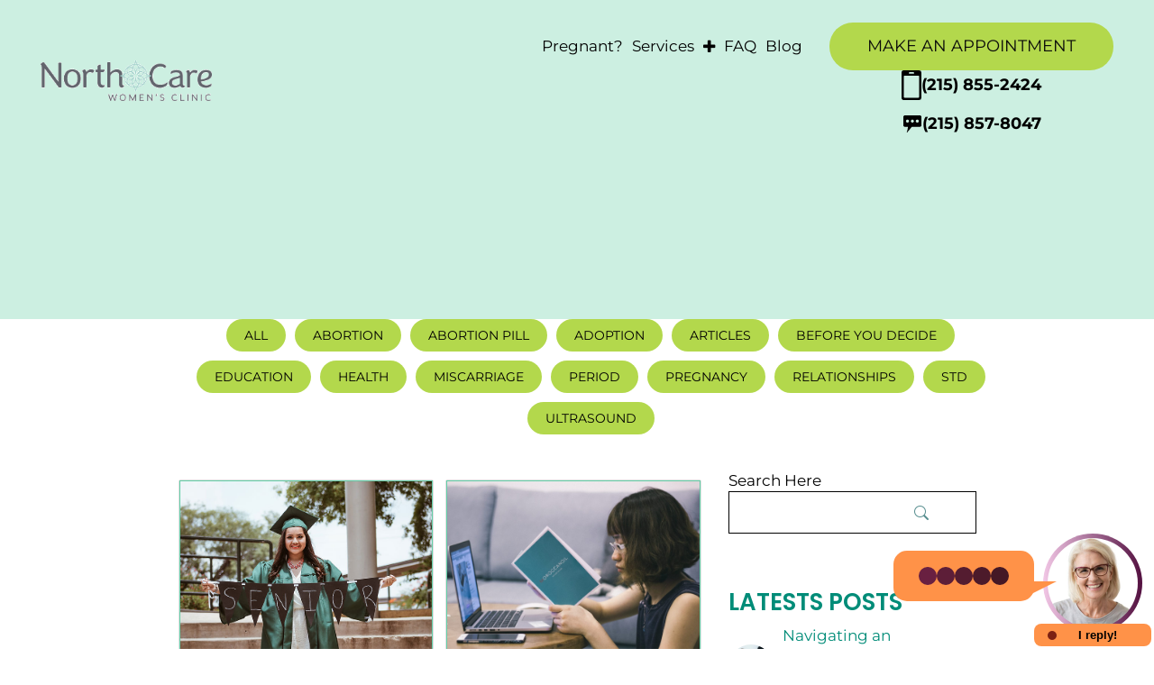

--- FILE ---
content_type: text/html; charset=UTF-8
request_url: https://northcareclinic.org/category/education-2/
body_size: 36522
content:
<!doctype html>
<html lang="en-US">
  <head> <script type="text/javascript">
/* <![CDATA[ */
var gform;gform||(document.addEventListener("gform_main_scripts_loaded",function(){gform.scriptsLoaded=!0}),document.addEventListener("gform/theme/scripts_loaded",function(){gform.themeScriptsLoaded=!0}),window.addEventListener("DOMContentLoaded",function(){gform.domLoaded=!0}),gform={domLoaded:!1,scriptsLoaded:!1,themeScriptsLoaded:!1,isFormEditor:()=>"function"==typeof InitializeEditor,callIfLoaded:function(o){return!(!gform.domLoaded||!gform.scriptsLoaded||!gform.themeScriptsLoaded&&!gform.isFormEditor()||(gform.isFormEditor()&&console.warn("The use of gform.initializeOnLoaded() is deprecated in the form editor context and will be removed in Gravity Forms 3.1."),o(),0))},initializeOnLoaded:function(o){gform.callIfLoaded(o)||(document.addEventListener("gform_main_scripts_loaded",()=>{gform.scriptsLoaded=!0,gform.callIfLoaded(o)}),document.addEventListener("gform/theme/scripts_loaded",()=>{gform.themeScriptsLoaded=!0,gform.callIfLoaded(o)}),window.addEventListener("DOMContentLoaded",()=>{gform.domLoaded=!0,gform.callIfLoaded(o)}))},hooks:{action:{},filter:{}},addAction:function(o,r,e,t){gform.addHook("action",o,r,e,t)},addFilter:function(o,r,e,t){gform.addHook("filter",o,r,e,t)},doAction:function(o){gform.doHook("action",o,arguments)},applyFilters:function(o){return gform.doHook("filter",o,arguments)},removeAction:function(o,r){gform.removeHook("action",o,r)},removeFilter:function(o,r,e){gform.removeHook("filter",o,r,e)},addHook:function(o,r,e,t,n){null==gform.hooks[o][r]&&(gform.hooks[o][r]=[]);var d=gform.hooks[o][r];null==n&&(n=r+"_"+d.length),gform.hooks[o][r].push({tag:n,callable:e,priority:t=null==t?10:t})},doHook:function(r,o,e){var t;if(e=Array.prototype.slice.call(e,1),null!=gform.hooks[r][o]&&((o=gform.hooks[r][o]).sort(function(o,r){return o.priority-r.priority}),o.forEach(function(o){"function"!=typeof(t=o.callable)&&(t=window[t]),"action"==r?t.apply(null,e):e[0]=t.apply(null,e)})),"filter"==r)return e[0]},removeHook:function(o,r,t,n){var e;null!=gform.hooks[o][r]&&(e=(e=gform.hooks[o][r]).filter(function(o,r,e){return!!(null!=n&&n!=o.tag||null!=t&&t!=o.priority)}),gform.hooks[o][r]=e)}});
/* ]]> */
</script>
<meta charset="utf-8"><script>if(navigator.userAgent.match(/MSIE|Internet Explorer/i)||navigator.userAgent.match(/Trident\/7\..*?rv:11/i)){var href=document.location.href;if(!href.match(/[?&]nowprocket/)){if(href.indexOf("?")==-1){if(href.indexOf("#")==-1){document.location.href=href+"?nowprocket=1"}else{document.location.href=href.replace("#","?nowprocket=1#")}}else{if(href.indexOf("#")==-1){document.location.href=href+"&nowprocket=1"}else{document.location.href=href.replace("#","&nowprocket=1#")}}}}</script><script>(()=>{class RocketLazyLoadScripts{constructor(){this.v="2.0.4",this.userEvents=["keydown","keyup","mousedown","mouseup","mousemove","mouseover","mouseout","touchmove","touchstart","touchend","touchcancel","wheel","click","dblclick","input"],this.attributeEvents=["onblur","onclick","oncontextmenu","ondblclick","onfocus","onmousedown","onmouseenter","onmouseleave","onmousemove","onmouseout","onmouseover","onmouseup","onmousewheel","onscroll","onsubmit"]}async t(){this.i(),this.o(),/iP(ad|hone)/.test(navigator.userAgent)&&this.h(),this.u(),this.l(this),this.m(),this.k(this),this.p(this),this._(),await Promise.all([this.R(),this.L()]),this.lastBreath=Date.now(),this.S(this),this.P(),this.D(),this.O(),this.M(),await this.C(this.delayedScripts.normal),await this.C(this.delayedScripts.defer),await this.C(this.delayedScripts.async),await this.T(),await this.F(),await this.j(),await this.A(),window.dispatchEvent(new Event("rocket-allScriptsLoaded")),this.everythingLoaded=!0,this.lastTouchEnd&&await new Promise(t=>setTimeout(t,500-Date.now()+this.lastTouchEnd)),this.I(),this.H(),this.U(),this.W()}i(){this.CSPIssue=sessionStorage.getItem("rocketCSPIssue"),document.addEventListener("securitypolicyviolation",t=>{this.CSPIssue||"script-src-elem"!==t.violatedDirective||"data"!==t.blockedURI||(this.CSPIssue=!0,sessionStorage.setItem("rocketCSPIssue",!0))},{isRocket:!0})}o(){window.addEventListener("pageshow",t=>{this.persisted=t.persisted,this.realWindowLoadedFired=!0},{isRocket:!0}),window.addEventListener("pagehide",()=>{this.onFirstUserAction=null},{isRocket:!0})}h(){let t;function e(e){t=e}window.addEventListener("touchstart",e,{isRocket:!0}),window.addEventListener("touchend",function i(o){o.changedTouches[0]&&t.changedTouches[0]&&Math.abs(o.changedTouches[0].pageX-t.changedTouches[0].pageX)<10&&Math.abs(o.changedTouches[0].pageY-t.changedTouches[0].pageY)<10&&o.timeStamp-t.timeStamp<200&&(window.removeEventListener("touchstart",e,{isRocket:!0}),window.removeEventListener("touchend",i,{isRocket:!0}),"INPUT"===o.target.tagName&&"text"===o.target.type||(o.target.dispatchEvent(new TouchEvent("touchend",{target:o.target,bubbles:!0})),o.target.dispatchEvent(new MouseEvent("mouseover",{target:o.target,bubbles:!0})),o.target.dispatchEvent(new PointerEvent("click",{target:o.target,bubbles:!0,cancelable:!0,detail:1,clientX:o.changedTouches[0].clientX,clientY:o.changedTouches[0].clientY})),event.preventDefault()))},{isRocket:!0})}q(t){this.userActionTriggered||("mousemove"!==t.type||this.firstMousemoveIgnored?"keyup"===t.type||"mouseover"===t.type||"mouseout"===t.type||(this.userActionTriggered=!0,this.onFirstUserAction&&this.onFirstUserAction()):this.firstMousemoveIgnored=!0),"click"===t.type&&t.preventDefault(),t.stopPropagation(),t.stopImmediatePropagation(),"touchstart"===this.lastEvent&&"touchend"===t.type&&(this.lastTouchEnd=Date.now()),"click"===t.type&&(this.lastTouchEnd=0),this.lastEvent=t.type,t.composedPath&&t.composedPath()[0].getRootNode()instanceof ShadowRoot&&(t.rocketTarget=t.composedPath()[0]),this.savedUserEvents.push(t)}u(){this.savedUserEvents=[],this.userEventHandler=this.q.bind(this),this.userEvents.forEach(t=>window.addEventListener(t,this.userEventHandler,{passive:!1,isRocket:!0})),document.addEventListener("visibilitychange",this.userEventHandler,{isRocket:!0})}U(){this.userEvents.forEach(t=>window.removeEventListener(t,this.userEventHandler,{passive:!1,isRocket:!0})),document.removeEventListener("visibilitychange",this.userEventHandler,{isRocket:!0}),this.savedUserEvents.forEach(t=>{(t.rocketTarget||t.target).dispatchEvent(new window[t.constructor.name](t.type,t))})}m(){const t="return false",e=Array.from(this.attributeEvents,t=>"data-rocket-"+t),i="["+this.attributeEvents.join("],[")+"]",o="[data-rocket-"+this.attributeEvents.join("],[data-rocket-")+"]",s=(e,i,o)=>{o&&o!==t&&(e.setAttribute("data-rocket-"+i,o),e["rocket"+i]=new Function("event",o),e.setAttribute(i,t))};new MutationObserver(t=>{for(const n of t)"attributes"===n.type&&(n.attributeName.startsWith("data-rocket-")||this.everythingLoaded?n.attributeName.startsWith("data-rocket-")&&this.everythingLoaded&&this.N(n.target,n.attributeName.substring(12)):s(n.target,n.attributeName,n.target.getAttribute(n.attributeName))),"childList"===n.type&&n.addedNodes.forEach(t=>{if(t.nodeType===Node.ELEMENT_NODE)if(this.everythingLoaded)for(const i of[t,...t.querySelectorAll(o)])for(const t of i.getAttributeNames())e.includes(t)&&this.N(i,t.substring(12));else for(const e of[t,...t.querySelectorAll(i)])for(const t of e.getAttributeNames())this.attributeEvents.includes(t)&&s(e,t,e.getAttribute(t))})}).observe(document,{subtree:!0,childList:!0,attributeFilter:[...this.attributeEvents,...e]})}I(){this.attributeEvents.forEach(t=>{document.querySelectorAll("[data-rocket-"+t+"]").forEach(e=>{this.N(e,t)})})}N(t,e){const i=t.getAttribute("data-rocket-"+e);i&&(t.setAttribute(e,i),t.removeAttribute("data-rocket-"+e))}k(t){Object.defineProperty(HTMLElement.prototype,"onclick",{get(){return this.rocketonclick||null},set(e){this.rocketonclick=e,this.setAttribute(t.everythingLoaded?"onclick":"data-rocket-onclick","this.rocketonclick(event)")}})}S(t){function e(e,i){let o=e[i];e[i]=null,Object.defineProperty(e,i,{get:()=>o,set(s){t.everythingLoaded?o=s:e["rocket"+i]=o=s}})}e(document,"onreadystatechange"),e(window,"onload"),e(window,"onpageshow");try{Object.defineProperty(document,"readyState",{get:()=>t.rocketReadyState,set(e){t.rocketReadyState=e},configurable:!0}),document.readyState="loading"}catch(t){console.log("WPRocket DJE readyState conflict, bypassing")}}l(t){this.originalAddEventListener=EventTarget.prototype.addEventListener,this.originalRemoveEventListener=EventTarget.prototype.removeEventListener,this.savedEventListeners=[],EventTarget.prototype.addEventListener=function(e,i,o){o&&o.isRocket||!t.B(e,this)&&!t.userEvents.includes(e)||t.B(e,this)&&!t.userActionTriggered||e.startsWith("rocket-")||t.everythingLoaded?t.originalAddEventListener.call(this,e,i,o):(t.savedEventListeners.push({target:this,remove:!1,type:e,func:i,options:o}),"mouseenter"!==e&&"mouseleave"!==e||t.originalAddEventListener.call(this,e,t.savedUserEvents.push,o))},EventTarget.prototype.removeEventListener=function(e,i,o){o&&o.isRocket||!t.B(e,this)&&!t.userEvents.includes(e)||t.B(e,this)&&!t.userActionTriggered||e.startsWith("rocket-")||t.everythingLoaded?t.originalRemoveEventListener.call(this,e,i,o):t.savedEventListeners.push({target:this,remove:!0,type:e,func:i,options:o})}}J(t,e){this.savedEventListeners=this.savedEventListeners.filter(i=>{let o=i.type,s=i.target||window;return e!==o||t!==s||(this.B(o,s)&&(i.type="rocket-"+o),this.$(i),!1)})}H(){EventTarget.prototype.addEventListener=this.originalAddEventListener,EventTarget.prototype.removeEventListener=this.originalRemoveEventListener,this.savedEventListeners.forEach(t=>this.$(t))}$(t){t.remove?this.originalRemoveEventListener.call(t.target,t.type,t.func,t.options):this.originalAddEventListener.call(t.target,t.type,t.func,t.options)}p(t){let e;function i(e){return t.everythingLoaded?e:e.split(" ").map(t=>"load"===t||t.startsWith("load.")?"rocket-jquery-load":t).join(" ")}function o(o){function s(e){const s=o.fn[e];o.fn[e]=o.fn.init.prototype[e]=function(){return this[0]===window&&t.userActionTriggered&&("string"==typeof arguments[0]||arguments[0]instanceof String?arguments[0]=i(arguments[0]):"object"==typeof arguments[0]&&Object.keys(arguments[0]).forEach(t=>{const e=arguments[0][t];delete arguments[0][t],arguments[0][i(t)]=e})),s.apply(this,arguments),this}}if(o&&o.fn&&!t.allJQueries.includes(o)){const e={DOMContentLoaded:[],"rocket-DOMContentLoaded":[]};for(const t in e)document.addEventListener(t,()=>{e[t].forEach(t=>t())},{isRocket:!0});o.fn.ready=o.fn.init.prototype.ready=function(i){function s(){parseInt(o.fn.jquery)>2?setTimeout(()=>i.bind(document)(o)):i.bind(document)(o)}return"function"==typeof i&&(t.realDomReadyFired?!t.userActionTriggered||t.fauxDomReadyFired?s():e["rocket-DOMContentLoaded"].push(s):e.DOMContentLoaded.push(s)),o([])},s("on"),s("one"),s("off"),t.allJQueries.push(o)}e=o}t.allJQueries=[],o(window.jQuery),Object.defineProperty(window,"jQuery",{get:()=>e,set(t){o(t)}})}P(){const t=new Map;document.write=document.writeln=function(e){const i=document.currentScript,o=document.createRange(),s=i.parentElement;let n=t.get(i);void 0===n&&(n=i.nextSibling,t.set(i,n));const c=document.createDocumentFragment();o.setStart(c,0),c.appendChild(o.createContextualFragment(e)),s.insertBefore(c,n)}}async R(){return new Promise(t=>{this.userActionTriggered?t():this.onFirstUserAction=t})}async L(){return new Promise(t=>{document.addEventListener("DOMContentLoaded",()=>{this.realDomReadyFired=!0,t()},{isRocket:!0})})}async j(){return this.realWindowLoadedFired?Promise.resolve():new Promise(t=>{window.addEventListener("load",t,{isRocket:!0})})}M(){this.pendingScripts=[];this.scriptsMutationObserver=new MutationObserver(t=>{for(const e of t)e.addedNodes.forEach(t=>{"SCRIPT"!==t.tagName||t.noModule||t.isWPRocket||this.pendingScripts.push({script:t,promise:new Promise(e=>{const i=()=>{const i=this.pendingScripts.findIndex(e=>e.script===t);i>=0&&this.pendingScripts.splice(i,1),e()};t.addEventListener("load",i,{isRocket:!0}),t.addEventListener("error",i,{isRocket:!0}),setTimeout(i,1e3)})})})}),this.scriptsMutationObserver.observe(document,{childList:!0,subtree:!0})}async F(){await this.X(),this.pendingScripts.length?(await this.pendingScripts[0].promise,await this.F()):this.scriptsMutationObserver.disconnect()}D(){this.delayedScripts={normal:[],async:[],defer:[]},document.querySelectorAll("script[type$=rocketlazyloadscript]").forEach(t=>{t.hasAttribute("data-rocket-src")?t.hasAttribute("async")&&!1!==t.async?this.delayedScripts.async.push(t):t.hasAttribute("defer")&&!1!==t.defer||"module"===t.getAttribute("data-rocket-type")?this.delayedScripts.defer.push(t):this.delayedScripts.normal.push(t):this.delayedScripts.normal.push(t)})}async _(){await this.L();let t=[];document.querySelectorAll("script[type$=rocketlazyloadscript][data-rocket-src]").forEach(e=>{let i=e.getAttribute("data-rocket-src");if(i&&!i.startsWith("data:")){i.startsWith("//")&&(i=location.protocol+i);try{const o=new URL(i).origin;o!==location.origin&&t.push({src:o,crossOrigin:e.crossOrigin||"module"===e.getAttribute("data-rocket-type")})}catch(t){}}}),t=[...new Map(t.map(t=>[JSON.stringify(t),t])).values()],this.Y(t,"preconnect")}async G(t){if(await this.K(),!0!==t.noModule||!("noModule"in HTMLScriptElement.prototype))return new Promise(e=>{let i;function o(){(i||t).setAttribute("data-rocket-status","executed"),e()}try{if(navigator.userAgent.includes("Firefox/")||""===navigator.vendor||this.CSPIssue)i=document.createElement("script"),[...t.attributes].forEach(t=>{let e=t.nodeName;"type"!==e&&("data-rocket-type"===e&&(e="type"),"data-rocket-src"===e&&(e="src"),i.setAttribute(e,t.nodeValue))}),t.text&&(i.text=t.text),t.nonce&&(i.nonce=t.nonce),i.hasAttribute("src")?(i.addEventListener("load",o,{isRocket:!0}),i.addEventListener("error",()=>{i.setAttribute("data-rocket-status","failed-network"),e()},{isRocket:!0}),setTimeout(()=>{i.isConnected||e()},1)):(i.text=t.text,o()),i.isWPRocket=!0,t.parentNode.replaceChild(i,t);else{const i=t.getAttribute("data-rocket-type"),s=t.getAttribute("data-rocket-src");i?(t.type=i,t.removeAttribute("data-rocket-type")):t.removeAttribute("type"),t.addEventListener("load",o,{isRocket:!0}),t.addEventListener("error",i=>{this.CSPIssue&&i.target.src.startsWith("data:")?(console.log("WPRocket: CSP fallback activated"),t.removeAttribute("src"),this.G(t).then(e)):(t.setAttribute("data-rocket-status","failed-network"),e())},{isRocket:!0}),s?(t.fetchPriority="high",t.removeAttribute("data-rocket-src"),t.src=s):t.src="data:text/javascript;base64,"+window.btoa(unescape(encodeURIComponent(t.text)))}}catch(i){t.setAttribute("data-rocket-status","failed-transform"),e()}});t.setAttribute("data-rocket-status","skipped")}async C(t){const e=t.shift();return e?(e.isConnected&&await this.G(e),this.C(t)):Promise.resolve()}O(){this.Y([...this.delayedScripts.normal,...this.delayedScripts.defer,...this.delayedScripts.async],"preload")}Y(t,e){this.trash=this.trash||[];let i=!0;var o=document.createDocumentFragment();t.forEach(t=>{const s=t.getAttribute&&t.getAttribute("data-rocket-src")||t.src;if(s&&!s.startsWith("data:")){const n=document.createElement("link");n.href=s,n.rel=e,"preconnect"!==e&&(n.as="script",n.fetchPriority=i?"high":"low"),t.getAttribute&&"module"===t.getAttribute("data-rocket-type")&&(n.crossOrigin=!0),t.crossOrigin&&(n.crossOrigin=t.crossOrigin),t.integrity&&(n.integrity=t.integrity),t.nonce&&(n.nonce=t.nonce),o.appendChild(n),this.trash.push(n),i=!1}}),document.head.appendChild(o)}W(){this.trash.forEach(t=>t.remove())}async T(){try{document.readyState="interactive"}catch(t){}this.fauxDomReadyFired=!0;try{await this.K(),this.J(document,"readystatechange"),document.dispatchEvent(new Event("rocket-readystatechange")),await this.K(),document.rocketonreadystatechange&&document.rocketonreadystatechange(),await this.K(),this.J(document,"DOMContentLoaded"),document.dispatchEvent(new Event("rocket-DOMContentLoaded")),await this.K(),this.J(window,"DOMContentLoaded"),window.dispatchEvent(new Event("rocket-DOMContentLoaded"))}catch(t){console.error(t)}}async A(){try{document.readyState="complete"}catch(t){}try{await this.K(),this.J(document,"readystatechange"),document.dispatchEvent(new Event("rocket-readystatechange")),await this.K(),document.rocketonreadystatechange&&document.rocketonreadystatechange(),await this.K(),this.J(window,"load"),window.dispatchEvent(new Event("rocket-load")),await this.K(),window.rocketonload&&window.rocketonload(),await this.K(),this.allJQueries.forEach(t=>t(window).trigger("rocket-jquery-load")),await this.K(),this.J(window,"pageshow");const t=new Event("rocket-pageshow");t.persisted=this.persisted,window.dispatchEvent(t),await this.K(),window.rocketonpageshow&&window.rocketonpageshow({persisted:this.persisted})}catch(t){console.error(t)}}async K(){Date.now()-this.lastBreath>45&&(await this.X(),this.lastBreath=Date.now())}async X(){return document.hidden?new Promise(t=>setTimeout(t)):new Promise(t=>requestAnimationFrame(t))}B(t,e){return e===document&&"readystatechange"===t||(e===document&&"DOMContentLoaded"===t||(e===window&&"DOMContentLoaded"===t||(e===window&&"load"===t||e===window&&"pageshow"===t)))}static run(){(new RocketLazyLoadScripts).t()}}RocketLazyLoadScripts.run()})();</script>
  
  <meta http-equiv="x-ua-compatible" content="ie=edge">
  <meta name="viewport" content="width=device-width, initial-scale=1, shrink-to-fit=no">
  <meta name="google-site-verification" content="HpmAQpR5upj6SdNHMb5OZS2xx3zN-EgSsslJCQEiTjU" />
  
  <link rel="preload" as="image" href="https://northcareclinic.org/wp-content/uploads/2025/11/AdobeStock_1244164889-e1763969384859.webp">

  <meta name='robots' content='index, follow, max-image-preview:large, max-snippet:-1, max-video-preview:-1' />

	<!-- This site is optimized with the Yoast SEO plugin v26.7 - https://yoast.com/wordpress/plugins/seo/ -->
	<title>Education Archives - North Care Women&#039;s Clinic - Lansdale, PA</title>
<link data-rocket-prefetch href="https://www.googletagmanager.com" rel="dns-prefetch">
<link data-rocket-prefetch href="https://www.google.com" rel="dns-prefetch">
<link data-rocket-prefetch href="https://chatinstantly.com" rel="dns-prefetch">
<link crossorigin data-rocket-preload as="font" href="https://northcareclinic.org/wp-content/themes/zoe/dist/fonts/montserrat-v31-latin-regular.woff2" rel="preload">
<link crossorigin data-rocket-preload as="font" href="https://northcareclinic.org/wp-content/themes/zoe/dist/fonts/fontawesome-webfont.woff2" rel="preload">
<link crossorigin data-rocket-preload as="font" href="https://northcareclinic.org/wp-content/cache/fonts/1/google-fonts/fonts/s/poppins/v24/pxiByp8kv8JHgFVrLEj6Z1xlFQ.woff2" rel="preload">
<style id="wpr-usedcss">@font-face{font-family:Poppins;font-style:normal;font-weight:600;font-display:swap;src:url(https://northcareclinic.org/wp-content/cache/fonts/1/google-fonts/fonts/s/poppins/v24/pxiByp8kv8JHgFVrLEj6Z1xlFQ.woff2) format('woff2');unicode-range:U+0000-00FF,U+0131,U+0152-0153,U+02BB-02BC,U+02C6,U+02DA,U+02DC,U+0304,U+0308,U+0329,U+2000-206F,U+20AC,U+2122,U+2191,U+2193,U+2212,U+2215,U+FEFF,U+FFFD}img:is([sizes=auto i],[sizes^="auto," i]){contain-intrinsic-size:3000px 1500px}img.emoji{display:inline!important;border:none!important;box-shadow:none!important;height:1em!important;width:1em!important;margin:0 .07em!important;vertical-align:-.1em!important;background:0 0!important;padding:0!important}:root{--wp-block-synced-color:#7a00df;--wp-block-synced-color--rgb:122,0,223;--wp-bound-block-color:var(--wp-block-synced-color);--wp-editor-canvas-background:#ddd;--wp-admin-theme-color:#007cba;--wp-admin-theme-color--rgb:0,124,186;--wp-admin-theme-color-darker-10:#006ba1;--wp-admin-theme-color-darker-10--rgb:0,107,160.5;--wp-admin-theme-color-darker-20:#005a87;--wp-admin-theme-color-darker-20--rgb:0,90,135;--wp-admin-border-width-focus:2px}@media (min-resolution:192dpi){:root{--wp-admin-border-width-focus:1.5px}}.wp-element-button{cursor:pointer}:root{--wp--preset--font-size--normal:16px;--wp--preset--font-size--huge:42px}.screen-reader-text{border:0;clip-path:inset(50%);height:1px;margin:-1px;overflow:hidden;padding:0;position:absolute;width:1px;word-wrap:normal!important}.screen-reader-text:focus{background-color:#ddd;clip-path:none;color:#444;display:block;font-size:1em;height:auto;left:5px;line-height:normal;padding:15px 23px 14px;text-decoration:none;top:5px;width:auto;z-index:100000}html :where(.has-border-color){border-style:solid}html :where([style*=border-top-color]){border-top-style:solid}html :where([style*=border-right-color]){border-right-style:solid}html :where([style*=border-bottom-color]){border-bottom-style:solid}html :where([style*=border-left-color]){border-left-style:solid}html :where([style*=border-width]){border-style:solid}html :where([style*=border-top-width]){border-top-style:solid}html :where([style*=border-right-width]){border-right-style:solid}html :where([style*=border-bottom-width]){border-bottom-style:solid}html :where([style*=border-left-width]){border-left-style:solid}html :where(img[class*=wp-image-]){height:auto;max-width:100%}:where(figure){margin:0 0 1em}html :where(.is-position-sticky){--wp-admin--admin-bar--position-offset:var(--wp-admin--admin-bar--height,0px)}@media screen and (max-width:600px){html :where(.is-position-sticky){--wp-admin--admin-bar--position-offset:0px}}@font-face{font-family:FontAwesome;font-display:swap;src:url(https://northcareclinic.org/wp-content/themes/zoe/dist/fonts/fontawesome-webfont.eot);src:url(https://northcareclinic.org/wp-content/themes/zoe/dist/fonts/fontawesome-webfont.eot) format("embedded-opentype"),url(https://northcareclinic.org/wp-content/themes/zoe/dist/fonts/fontawesome-webfont.woff2) format("woff2"),url(https://northcareclinic.org/wp-content/themes/zoe/dist/fonts/fontawesome-webfont.woff) format("woff"),url(https://northcareclinic.org/wp-content/themes/zoe/dist/fonts/fontawesome-webfont.ttf) format("truetype"),url(https://northcareclinic.org/wp-content/themes/zoe/dist/fonts/fontawesome-webfont.svg) format("svg");font-style:normal;font-weight:400}@font-face{font-family:kish-ultra-wide;src:url(https://northcareclinic.org/wp-content/themes/zoe/dist/fonts/Kish-BoldUltraWide.eot);src:local("Kish Bold Ultra Wide"),local("Kish-BoldUltraWide"),url(https://northcareclinic.org/wp-content/themes/zoe/dist/fonts/Kish-BoldUltraWide.eot) format("embedded-opentype"),url(https://northcareclinic.org/wp-content/themes/zoe/dist/fonts/Kish-BoldUltraWide.woff2) format("woff2"),url(https://northcareclinic.org/wp-content/themes/zoe/dist/fonts/Kish-BoldUltraWide.woff) format("woff"),url(https://northcareclinic.org/wp-content/themes/zoe/dist/fonts/Kish-BoldUltraWide.ttf) format("truetype");font-weight:700;font-style:normal;font-display:swap}@font-face{font-display:swap;font-family:Poppins;font-style:normal;font-weight:600;src:url(https://northcareclinic.org/wp-content/themes/zoe/dist/fonts/poppins-v24-latin-600.woff2) format("woff2")}@font-face{font-display:swap;font-family:Montserrat;font-style:normal;font-weight:400;src:url(https://northcareclinic.org/wp-content/themes/zoe/dist/fonts/montserrat-v31-latin-regular.woff2) format("woff2")}@font-face{font-display:swap;font-family:Montserrat;font-style:normal;font-weight:700;src:url(https://northcareclinic.org/wp-content/themes/zoe/dist/fonts/montserrat-v31-latin-700.woff2) format("woff2")}:root{--blue:#007bff;--indigo:#6610f2;--purple:#6f42c1;--pink:#e83e8c;--red:#dc3545;--orange:#fd7e14;--yellow:#ffc107;--green:#28a745;--teal:#20c997;--cyan:#17a2b8;--white:#fff;--gray:#6c757d;--gray-dark:#343a40;--primary:#000;--secondary:#63cea7;--success:#28a745;--info:#17a2b8;--warning:#ffc107;--danger:#dc3545;--light:#f8f9fa;--dark:#343a40;--breakpoint-xs:0;--breakpoint-sm:576px;--breakpoint-md:768px;--breakpoint-lg:992px;--breakpoint-xl:1200px;--font-family-sans-serif:-apple-system,BlinkMacSystemFont,"Segoe UI",Roboto,"Helvetica Neue",Arial,"Noto Sans",sans-serif,"Apple Color Emoji","Segoe UI Emoji","Segoe UI Symbol","Noto Color Emoji";--font-family-monospace:SFMono-Regular,Menlo,Monaco,Consolas,"Liberation Mono","Courier New",monospace}*,::after,::before{-webkit-box-sizing:border-box;box-sizing:border-box}html{font-family:sans-serif;line-height:1.15;-webkit-text-size-adjust:100%;-webkit-tap-highlight-color:transparent}article,figure,footer,header,main,nav,section{display:block}body{margin:0;font-family:-apple-system,BlinkMacSystemFont,"Segoe UI",Roboto,"Helvetica Neue",Arial,"Noto Sans",sans-serif,"Apple Color Emoji","Segoe UI Emoji","Segoe UI Symbol","Noto Color Emoji";font-size:1rem;font-weight:400;line-height:1.5;color:#212529;text-align:left;background-color:#fff}[tabindex="-1"]:focus{outline:0!important}hr{-webkit-box-sizing:content-box;box-sizing:content-box;height:0;overflow:visible}h1,h2,h3{margin-top:0;margin-bottom:.5rem}p{margin-top:0;margin-bottom:1rem}address{margin-bottom:1rem;font-style:normal;line-height:inherit}ul{margin-top:0;margin-bottom:1rem}ul ul{margin-bottom:0}dd{margin-bottom:.5rem;margin-left:0}blockquote{margin:0 0 1rem}strong{font-weight:bolder}a{color:#000;text-decoration:none;background-color:transparent}a:hover{color:#000;text-decoration:underline}a:not([href]):not([tabindex]){color:inherit;text-decoration:none}a:not([href]):not([tabindex]):focus,a:not([href]):not([tabindex]):hover{color:inherit;text-decoration:none}a:not([href]):not([tabindex]):focus{outline:0}code{font-family:SFMono-Regular,Menlo,Monaco,Consolas,"Liberation Mono","Courier New",monospace;font-size:1em}figure{margin:0 0 1rem}img{vertical-align:middle;border-style:none}svg{overflow:hidden;vertical-align:middle}table{border-collapse:collapse}th{text-align:inherit}label{display:inline-block;margin-bottom:.5rem}button{border-radius:0}button:focus{outline:dotted 1px;outline:-webkit-focus-ring-color auto 5px}button,input,optgroup,select,textarea{margin:0;font-family:inherit;font-size:inherit;line-height:inherit}button,input{overflow:visible}button,select{text-transform:none}select{word-wrap:normal}[type=button],[type=submit],button{-webkit-appearance:button}[type=button]:not(:disabled),[type=submit]:not(:disabled),button:not(:disabled){cursor:pointer}[type=button]::-moz-focus-inner,[type=submit]::-moz-focus-inner,button::-moz-focus-inner{padding:0;border-style:none}input[type=checkbox],input[type=radio]{-webkit-box-sizing:border-box;box-sizing:border-box;padding:0}input[type=date],input[type=month]{-webkit-appearance:listbox}textarea{overflow:auto;resize:vertical}fieldset{min-width:0;padding:0;margin:0;border:0}legend{display:block;width:100%;max-width:100%;padding:0;margin-bottom:.5rem;font-size:1.5rem;line-height:inherit;color:inherit;white-space:normal}progress{vertical-align:baseline}[type=number]::-webkit-inner-spin-button,[type=number]::-webkit-outer-spin-button{height:auto}[type=search]{outline-offset:-2px;-webkit-appearance:none}[type=search]::-webkit-search-decoration{-webkit-appearance:none}::-webkit-file-upload-button{font:inherit;-webkit-appearance:button}template{display:none}[hidden]{display:none!important}h1,h2,h3{margin-bottom:.5rem;font-weight:500;line-height:1.2}h1{font-size:2.5rem}h2{font-size:2rem}h3{font-size:1.75rem}hr{margin-top:1rem;margin-bottom:1rem;border:0;border-top:1px solid rgba(0,0,0,.1)}.img-fluid{max-width:100%;height:auto}code{font-size:87.5%;color:#e83e8c;word-break:break-word}a>code{color:inherit}.container{width:100%;padding-right:15px;padding-left:15px;margin-right:auto;margin-left:auto}@media (min-width:576px){.container{max-width:540px}}@media (min-width:768px){.container{max-width:720px}}@media (min-width:992px){.container{max-width:960px}}@media (min-width:1200px){.container{max-width:1140px}}.row{display:-webkit-box;display:-ms-flexbox;display:flex;-ms-flex-wrap:wrap;flex-wrap:wrap;margin-right:-15px;margin-left:-15px}.col-12,.col-lg-10,.col-lg-11,.col-lg-12,.col-lg-3,.col-lg-4,.col-lg-6,.col-lg-8,.col-lg-9,.col-md-12,.col-sm-6{position:relative;width:100%;padding-right:15px;padding-left:15px}.col-12{-webkit-box-flex:0;-ms-flex:0 0 100%;flex:0 0 100%;max-width:100%}.order-first{-webkit-box-ordinal-group:0;-ms-flex-order:-1;order:-1}.order-1{-webkit-box-ordinal-group:2;-ms-flex-order:1;order:1}.order-2{-webkit-box-ordinal-group:3;-ms-flex-order:2;order:2}@media (min-width:576px){.col-sm-6{-webkit-box-flex:0;-ms-flex:0 0 50%;flex:0 0 50%;max-width:50%}}@media (min-width:768px){.col-md-12{-webkit-box-flex:0;-ms-flex:0 0 100%;flex:0 0 100%;max-width:100%}.order-md-2{-webkit-box-ordinal-group:3;-ms-flex-order:2;order:2}}@media (min-width:992px){.col-lg-3{-webkit-box-flex:0;-ms-flex:0 0 25%;flex:0 0 25%;max-width:25%}.col-lg-4{-webkit-box-flex:0;-ms-flex:0 0 33.33333%;flex:0 0 33.33333%;max-width:33.33333%}.col-lg-6{-webkit-box-flex:0;-ms-flex:0 0 50%;flex:0 0 50%;max-width:50%}.col-lg-8{-webkit-box-flex:0;-ms-flex:0 0 66.66667%;flex:0 0 66.66667%;max-width:66.66667%}.col-lg-9{-webkit-box-flex:0;-ms-flex:0 0 75%;flex:0 0 75%;max-width:75%}.col-lg-10{-webkit-box-flex:0;-ms-flex:0 0 83.33333%;flex:0 0 83.33333%;max-width:83.33333%}.col-lg-11{-webkit-box-flex:0;-ms-flex:0 0 91.66667%;flex:0 0 91.66667%;max-width:91.66667%}.col-lg-12{-webkit-box-flex:0;-ms-flex:0 0 100%;flex:0 0 100%;max-width:100%}.order-lg-last{-webkit-box-ordinal-group:14;-ms-flex-order:13;order:13}.order-lg-1{-webkit-box-ordinal-group:2;-ms-flex-order:1;order:1}.order-lg-2{-webkit-box-ordinal-group:3;-ms-flex-order:2;order:2}}.table{width:100%;margin-bottom:1rem;color:#212529}.table td,.table th{padding:.75rem;vertical-align:top;border-top:1px solid #dee2e6}.table thead th{vertical-align:bottom;border-bottom:2px solid #dee2e6}.table tbody+tbody{border-top:2px solid #dee2e6}.btn{display:inline-block;font-weight:400;color:#212529;text-align:center;vertical-align:middle;-webkit-user-select:none;-moz-user-select:none;-ms-user-select:none;user-select:none;background-color:transparent;border:1px solid transparent;padding:.375rem .75rem;font-size:1rem;line-height:1.5;border-radius:.25rem;-webkit-transition:color .15s ease-in-out,background-color .15s ease-in-out,border-color .15s ease-in-out,-webkit-box-shadow .15s ease-in-out;transition:color .15s ease-in-out,background-color .15s ease-in-out,border-color .15s ease-in-out,-webkit-box-shadow .15s ease-in-out;-o-transition:color .15s ease-in-out,background-color .15s ease-in-out,border-color .15s ease-in-out,box-shadow .15s ease-in-out;transition:color .15s ease-in-out,background-color .15s ease-in-out,border-color .15s ease-in-out,box-shadow .15s ease-in-out;transition:color .15s ease-in-out,background-color .15s ease-in-out,border-color .15s ease-in-out,box-shadow .15s ease-in-out,-webkit-box-shadow .15s ease-in-out}@media (prefers-reduced-motion:reduce){.btn{-webkit-transition:none;-o-transition:none;transition:none}}.btn:hover{color:#212529;text-decoration:none}.btn.focus,.btn:focus{outline:0;-webkit-box-shadow:0 0 0 .2rem rgba(0,0,0,.25);box-shadow:0 0 0 .2rem rgba(0,0,0,.25)}.btn.disabled,.btn:disabled{opacity:.65}a.btn.disabled,fieldset:disabled a.btn{pointer-events:none}.fade{-webkit-transition:opacity .15s linear;-o-transition:opacity .15s linear;transition:opacity .15s linear}@media (prefers-reduced-motion:reduce){.fade{-webkit-transition:none;-o-transition:none;transition:none}}.fade:not(.show){opacity:0}.collapse:not(.show){display:none}.collapsing{position:relative;height:0;overflow:hidden;-webkit-transition:height .35s;-o-transition:height .35s;transition:height .35s ease}@media (prefers-reduced-motion:reduce){.collapsing{-webkit-transition:none;-o-transition:none;transition:none}}.dropdown,.dropleft,.dropright,.dropup{position:relative}.dropdown-toggle{white-space:nowrap}.dropdown-toggle::after{display:inline-block;margin-left:.255em;vertical-align:.255em;content:"";border-top:.3em solid;border-right:.3em solid transparent;border-bottom:0;border-left:.3em solid transparent}.dropdown-toggle:empty::after{margin-left:0}.dropdown-menu{position:absolute;top:100%;left:0;z-index:1000;display:none;float:left;min-width:10rem;padding:.5rem 0;margin:.125rem 0 0;font-size:1rem;color:#212529;text-align:left;list-style:none;background-color:#fff;background-clip:padding-box;border:1px solid rgba(0,0,0,.15);border-radius:.25rem}.dropdown-menu-left{right:auto;left:0}.dropdown-menu-right{right:0;left:auto}.dropup .dropdown-menu{top:auto;bottom:100%;margin-top:0;margin-bottom:.125rem}.dropup .dropdown-toggle::after{display:inline-block;margin-left:.255em;vertical-align:.255em;content:"";border-top:0;border-right:.3em solid transparent;border-bottom:.3em solid;border-left:.3em solid transparent}.dropup .dropdown-toggle:empty::after{margin-left:0}.dropright .dropdown-menu{top:0;right:auto;left:100%;margin-top:0;margin-left:.125rem}.dropright .dropdown-toggle::after{display:inline-block;margin-left:.255em;vertical-align:.255em;content:"";border-top:.3em solid transparent;border-right:0;border-bottom:.3em solid transparent;border-left:.3em solid}.dropright .dropdown-toggle:empty::after{margin-left:0}.dropright .dropdown-toggle::after{vertical-align:0}.dropleft .dropdown-menu{top:0;right:100%;left:auto;margin-top:0;margin-right:.125rem}.dropleft .dropdown-toggle::after{display:inline-block;margin-left:.255em;vertical-align:.255em;content:""}.dropleft .dropdown-toggle::after{display:none}.dropleft .dropdown-toggle::before{display:inline-block;margin-right:.255em;vertical-align:.255em;content:"";border-top:.3em solid transparent;border-right:.3em solid;border-bottom:.3em solid transparent}.dropleft .dropdown-toggle:empty::after{margin-left:0}.dropleft .dropdown-toggle::before{vertical-align:0}.dropdown-menu[x-placement^=bottom],.dropdown-menu[x-placement^=left],.dropdown-menu[x-placement^=right],.dropdown-menu[x-placement^=top]{right:auto;bottom:auto}.dropdown-item{display:block;width:100%;padding:.25rem 1.5rem;clear:both;font-weight:400;color:#212529;text-align:inherit;white-space:nowrap;background-color:transparent;border:0}.dropdown-item:focus,.dropdown-item:hover{color:#16181b;text-decoration:none;background-color:#f8f9fa}.dropdown-item.active,.dropdown-item:active{color:#fff;text-decoration:none;background-color:#000}.dropdown-item.disabled,.dropdown-item:disabled{color:#6c757d;pointer-events:none;background-color:transparent}.dropdown-menu.show{display:block}.nav-link{display:block;padding:.5rem 1rem}.nav-link:focus,.nav-link:hover{text-decoration:none}.nav-link.disabled{color:#6c757d;pointer-events:none;cursor:default}.navbar{position:relative;display:-webkit-box;display:-ms-flexbox;display:flex;-ms-flex-wrap:wrap;flex-wrap:wrap;-webkit-box-align:center;-ms-flex-align:center;align-items:center;-webkit-box-pack:justify;-ms-flex-pack:justify;justify-content:space-between;padding:.5rem 1rem}.navbar>.container{display:-webkit-box;display:-ms-flexbox;display:flex;-ms-flex-wrap:wrap;flex-wrap:wrap;-webkit-box-align:center;-ms-flex-align:center;align-items:center;-webkit-box-pack:justify;-ms-flex-pack:justify;justify-content:space-between}.navbar-brand{display:inline-block;padding-top:.3125rem;padding-bottom:.3125rem;margin-right:1rem;font-size:1.25rem;line-height:inherit;white-space:nowrap}.navbar-brand:focus,.navbar-brand:hover{text-decoration:none}.navbar-nav{display:-webkit-box;display:-ms-flexbox;display:flex;-webkit-box-orient:vertical;-webkit-box-direction:normal;-ms-flex-direction:column;flex-direction:column;padding-left:0;margin-bottom:0;list-style:none}.navbar-nav .nav-link{padding-right:0;padding-left:0}.navbar-nav .dropdown-menu{position:static;float:none}.navbar-collapse{-ms-flex-preferred-size:100%;flex-basis:100%;-webkit-box-flex:1;-ms-flex-positive:1;flex-grow:1;-webkit-box-align:center;-ms-flex-align:center;align-items:center}.navbar-toggler{padding:.25rem .75rem;font-size:1.25rem;line-height:1;background-color:transparent;border:1px solid transparent;border-radius:.25rem}.navbar-toggler:focus,.navbar-toggler:hover{text-decoration:none}.navbar-toggler-icon{display:inline-block;width:1.5em;height:1.5em;vertical-align:middle;content:"";background:center center no-repeat;background-size:100% 100%}@media (max-width:991.98px){.navbar-expand-lg>.container{padding-right:0;padding-left:0}}@media (min-width:992px){.navbar-expand-lg{-webkit-box-orient:horizontal;-webkit-box-direction:normal;-ms-flex-flow:row nowrap;flex-flow:row nowrap;-webkit-box-pack:start;-ms-flex-pack:start;justify-content:flex-start}.navbar-expand-lg .navbar-nav{-webkit-box-orient:horizontal;-webkit-box-direction:normal;-ms-flex-direction:row;flex-direction:row}.navbar-expand-lg .navbar-nav .dropdown-menu{position:absolute}.navbar-expand-lg .navbar-nav .nav-link{padding-right:.5rem;padding-left:.5rem}.navbar-expand-lg>.container{-ms-flex-wrap:nowrap;flex-wrap:nowrap}.navbar-expand-lg .navbar-collapse{display:-webkit-box!important;display:-ms-flexbox!important;display:flex!important;-ms-flex-preferred-size:auto;flex-basis:auto}.navbar-expand-lg .navbar-toggler{display:none}}.card{position:relative;display:-webkit-box;display:-ms-flexbox;display:flex;-webkit-box-orient:vertical;-webkit-box-direction:normal;-ms-flex-direction:column;flex-direction:column;min-width:0;word-wrap:break-word;background-color:#fff;background-clip:border-box;border:1px solid rgba(0,0,0,.125);border-radius:.25rem}.card>hr{margin-right:0;margin-left:0}.card>.list-group:first-child .list-group-item:first-child{border-top-left-radius:.25rem;border-top-right-radius:.25rem}.card>.list-group:last-child .list-group-item:last-child{border-bottom-right-radius:.25rem;border-bottom-left-radius:.25rem}.card-columns .card{margin-bottom:.75rem}@media (min-width:576px){.card-columns{-webkit-column-count:3;-moz-column-count:3;column-count:3;-webkit-column-gap:1.25rem;-moz-column-gap:1.25rem;column-gap:1.25rem;orphans:1;widows:1}.card-columns .card{display:inline-block;width:100%}}.alert{position:relative;padding:.75rem 1.25rem;margin-bottom:1rem;border:1px solid transparent;border-radius:.25rem}.progress{display:-webkit-box;display:-ms-flexbox;display:flex;height:1rem;overflow:hidden;font-size:.75rem;background-color:#e9ecef;border-radius:.25rem}.list-group{display:-webkit-box;display:-ms-flexbox;display:flex;-webkit-box-orient:vertical;-webkit-box-direction:normal;-ms-flex-direction:column;flex-direction:column;padding-left:0;margin-bottom:0}.list-group-item{position:relative;display:block;padding:.75rem 1.25rem;margin-bottom:-1px;background-color:#fff;border:1px solid rgba(0,0,0,.125)}.list-group-item:first-child{border-top-left-radius:.25rem;border-top-right-radius:.25rem}.list-group-item:last-child{margin-bottom:0;border-bottom-right-radius:.25rem;border-bottom-left-radius:.25rem}.list-group-item.disabled,.list-group-item:disabled{color:#6c757d;pointer-events:none;background-color:#fff}.list-group-item.active{z-index:2;color:#fff;background-color:#000;border-color:#000}.close{float:right;font-size:1.5rem;font-weight:700;line-height:1;color:#000;text-shadow:0 1px 0 #fff;opacity:.5}.close:hover{color:#000;text-decoration:none}.close:not(:disabled):not(.disabled):focus,.close:not(:disabled):not(.disabled):hover{opacity:.75}button.close{padding:0;background-color:transparent;border:0;-webkit-appearance:none;-moz-appearance:none;appearance:none}a.close.disabled{pointer-events:none}.toast{max-width:350px;overflow:hidden;font-size:.875rem;background-color:rgba(255,255,255,.85);background-clip:padding-box;border:1px solid rgba(0,0,0,.1);-webkit-box-shadow:0 .25rem .75rem rgba(0,0,0,.1);box-shadow:0 .25rem .75rem rgba(0,0,0,.1);backdrop-filter:blur(10px);opacity:0;border-radius:.25rem}.toast:not(:last-child){margin-bottom:.75rem}.toast.showing{opacity:1}.toast.show{display:block;opacity:1}.toast.hide{display:none}.modal-open{overflow:hidden}.modal-open .modal{overflow-x:hidden;overflow-y:auto}.modal{position:fixed;top:0;left:0;z-index:1050;display:none;width:100%;height:100%;overflow:hidden;outline:0}.modal-dialog{position:relative;width:auto;margin:.5rem;pointer-events:none}.modal.fade .modal-dialog{-webkit-transition:-webkit-transform .3s ease-out;transition:-webkit-transform .3s ease-out;-o-transition:-o-transform .3s ease-out;transition:transform .3s ease-out;transition:transform .3s ease-out,-webkit-transform .3s ease-out,-o-transform .3s ease-out;-webkit-transform:translate(0,-50px);-o-transform:translate(0,-50px);transform:translate(0,-50px)}@media (prefers-reduced-motion:reduce){.modal.fade .modal-dialog{-webkit-transition:none;-o-transition:none;transition:none}}.modal.show .modal-dialog{-webkit-transform:none;-o-transform:none;transform:none}.modal-dialog-scrollable{display:-webkit-box;display:-ms-flexbox;display:flex;max-height:calc(100% - 1rem)}.modal-dialog-scrollable .modal-content{max-height:calc(100vh - 1rem);overflow:hidden}.modal-dialog-scrollable .modal-body{overflow-y:auto}.modal-dialog-centered{display:-webkit-box;display:-ms-flexbox;display:flex;-webkit-box-align:center;-ms-flex-align:center;align-items:center;min-height:calc(100% - 1rem)}.modal-dialog-centered::before{display:block;height:calc(100vh - 1rem);content:""}.modal-dialog-centered.modal-dialog-scrollable{-webkit-box-orient:vertical;-webkit-box-direction:normal;-ms-flex-direction:column;flex-direction:column;-webkit-box-pack:center;-ms-flex-pack:center;justify-content:center;height:100%}.modal-dialog-centered.modal-dialog-scrollable .modal-content{max-height:none}.modal-dialog-centered.modal-dialog-scrollable::before{content:none}.modal-content{position:relative;display:-webkit-box;display:-ms-flexbox;display:flex;-webkit-box-orient:vertical;-webkit-box-direction:normal;-ms-flex-direction:column;flex-direction:column;width:100%;pointer-events:auto;background-color:#fff;background-clip:padding-box;border:1px solid rgba(0,0,0,.2);border-radius:.3rem;outline:0}.modal-backdrop{position:fixed;top:0;left:0;z-index:1040;width:100vw;height:100vh;background-color:#000}.modal-backdrop.fade{opacity:0}.modal-backdrop.show{opacity:.5}.modal-body{position:relative;-webkit-box-flex:1;-ms-flex:1 1 auto;flex:1 1 auto;padding:1rem}.modal-scrollbar-measure{position:absolute;top:-9999px;width:50px;height:50px;overflow:scroll}@media (min-width:576px){.modal-dialog{max-width:500px;margin:1.75rem auto}.modal-dialog-scrollable{max-height:calc(100% - 3.5rem)}.modal-dialog-scrollable .modal-content{max-height:calc(100vh - 3.5rem)}.modal-dialog-centered{min-height:calc(100% - 3.5rem)}.modal-dialog-centered::before{height:calc(100vh - 3.5rem)}}.tooltip{position:absolute;z-index:1070;display:block;margin:0;font-family:-apple-system,BlinkMacSystemFont,"Segoe UI",Roboto,"Helvetica Neue",Arial,"Noto Sans",sans-serif,"Apple Color Emoji","Segoe UI Emoji","Segoe UI Symbol","Noto Color Emoji";font-style:normal;font-weight:400;line-height:1.5;text-align:left;text-align:start;text-decoration:none;text-shadow:none;text-transform:none;letter-spacing:normal;word-break:normal;word-spacing:normal;white-space:normal;line-break:auto;font-size:.875rem;word-wrap:break-word;opacity:0}.tooltip.show{opacity:.9}.tooltip .arrow{position:absolute;display:block;width:.8rem;height:.4rem}.tooltip .arrow::before{position:absolute;content:"";border-color:transparent;border-style:solid}.tooltip-inner{max-width:200px;padding:.25rem .5rem;color:#fff;text-align:center;background-color:#000;border-radius:.25rem}.popover{position:absolute;top:0;left:0;z-index:1060;display:block;max-width:276px;font-family:-apple-system,BlinkMacSystemFont,"Segoe UI",Roboto,"Helvetica Neue",Arial,"Noto Sans",sans-serif,"Apple Color Emoji","Segoe UI Emoji","Segoe UI Symbol","Noto Color Emoji";font-style:normal;font-weight:400;line-height:1.5;text-align:left;text-align:start;text-decoration:none;text-shadow:none;text-transform:none;letter-spacing:normal;word-break:normal;word-spacing:normal;white-space:normal;line-break:auto;font-size:.875rem;word-wrap:break-word;background-color:#fff;background-clip:padding-box;border:1px solid rgba(0,0,0,.2);border-radius:.3rem}.popover .arrow{position:absolute;display:block;width:1rem;height:.5rem;margin:0 .3rem}.popover .arrow::after,.popover .arrow::before{position:absolute;display:block;content:"";border-color:transparent;border-style:solid}.popover-header{padding:.5rem .75rem;margin-bottom:0;font-size:1rem;background-color:#f7f7f7;border-bottom:1px solid #ebebeb;border-top-left-radius:calc(.3rem - 1px);border-top-right-radius:calc(.3rem - 1px)}.popover-header:empty{display:none}.popover-body{padding:.5rem .75rem;color:#212529}.carousel{position:relative}.carousel.pointer-event{-ms-touch-action:pan-y;touch-action:pan-y}.carousel-inner{position:relative;width:100%;overflow:hidden}.carousel-inner::after{display:block;clear:both;content:""}.carousel-item{position:relative;display:none;float:left;width:100%;margin-right:-100%;-webkit-backface-visibility:hidden;backface-visibility:hidden;-webkit-transition:-webkit-transform .6s ease-in-out;transition:-webkit-transform .6s ease-in-out;-o-transition:-o-transform .6s ease-in-out;transition:transform .6s ease-in-out;transition:transform .6s ease-in-out,-webkit-transform .6s ease-in-out,-o-transform .6s ease-in-out}@media (prefers-reduced-motion:reduce){.carousel-item{-webkit-transition:none;-o-transition:none;transition:none}}.carousel-item-next,.carousel-item-prev,.carousel-item.active{display:block}.active.carousel-item-right,.carousel-item-next:not(.carousel-item-left){-webkit-transform:translateX(100%);-o-transform:translateX(100%);transform:translateX(100%)}.active.carousel-item-left,.carousel-item-prev:not(.carousel-item-right){-webkit-transform:translateX(-100%);-o-transform:translateX(-100%);transform:translateX(-100%)}.carousel-indicators{position:absolute;right:0;bottom:0;left:0;z-index:15;display:-webkit-box;display:-ms-flexbox;display:flex;-webkit-box-pack:center;-ms-flex-pack:center;justify-content:center;padding-left:0;margin-right:15%;margin-left:15%;list-style:none}.carousel-indicators li{-webkit-box-sizing:content-box;box-sizing:content-box;-webkit-box-flex:0;-ms-flex:0 1 auto;flex:0 1 auto;width:30px;height:3px;margin-right:3px;margin-left:3px;text-indent:-999px;cursor:pointer;background-color:#fff;background-clip:padding-box;border-top:10px solid transparent;border-bottom:10px solid transparent;opacity:.5;-webkit-transition:opacity .6s;-o-transition:opacity .6s;transition:opacity .6s ease}@media (prefers-reduced-motion:reduce){.carousel-indicators li{-webkit-transition:none;-o-transition:none;transition:none}}.carousel-indicators .active{opacity:1}.border{border:1px solid #dee2e6!important}.d-none{display:none!important}.d-inline-block{display:inline-block!important}.d-flex{display:-webkit-box!important;display:-ms-flexbox!important;display:flex!important}.flex-row{-webkit-box-orient:horizontal!important;-webkit-box-direction:normal!important;-ms-flex-direction:row!important;flex-direction:row!important}.justify-content-center{-webkit-box-pack:center!important;-ms-flex-pack:center!important;justify-content:center!important}.align-items-center{-webkit-box-align:center!important;-ms-flex-align:center!important;align-items:center!important}.position-static{position:static!important}@supports (position:sticky){.sticky-top{position:sticky;top:0;z-index:1020}}.screen-reader-text{position:absolute;width:1px;height:1px;padding:0;overflow:hidden;clip:rect(0,0,0,0);white-space:nowrap;border:0}.screen-reader-text:active,.screen-reader-text:focus{position:static;width:auto;height:auto;overflow:visible;clip:auto;white-space:normal}.w-100{width:100%!important}.m-0{margin:0!important}.mb-0{margin-bottom:0!important}.mt-2{margin-top:.5rem!important}.mt-3,.my-3{margin-top:1rem!important}.mb-3,.my-3{margin-bottom:1rem!important}.mt-4{margin-top:1.5rem!important}.mb-4{margin-bottom:1.5rem!important}.ml-4{margin-left:1.5rem!important}.mb-5{margin-bottom:3rem!important}.px-0{padding-right:0!important}.px-0{padding-left:0!important}.p-2{padding:.5rem!important}.py-3{padding-top:1rem!important}.py-3{padding-bottom:1rem!important}.pt-4,.py-4{padding-top:1.5rem!important}.px-4{padding-right:1.5rem!important}.py-4{padding-bottom:1.5rem!important}.px-4{padding-left:1.5rem!important}.p-5{padding:3rem!important}.pt-5{padding-top:3rem!important}.pb-5{padding-bottom:3rem!important}.mx-auto{margin-right:auto!important}.mx-auto{margin-left:auto!important}@media (min-width:992px){.d-lg-none{display:none!important}.d-lg-block{display:block!important}.d-lg-flex{display:-webkit-box!important;display:-ms-flexbox!important;display:flex!important}.align-items-lg-center{-webkit-box-align:center!important;-ms-flex-align:center!important;align-items:center!important}.my-lg-0{margin-top:0!important}.mb-lg-0,.my-lg-0{margin-bottom:0!important}.pb-lg-5{padding-bottom:3rem!important}.ml-lg-auto{margin-left:auto!important}}.text-left{text-align:left!important}.text-center{text-align:center!important}.visible{visibility:visible!important}.invisible{visibility:hidden!important}@media print{*,::after,::before{text-shadow:none!important;-webkit-box-shadow:none!important;box-shadow:none!important}a:not(.btn){text-decoration:underline}blockquote{border:1px solid #adb5bd;page-break-inside:avoid}thead{display:table-header-group}img,tr{page-break-inside:avoid}h2,h3,p{orphans:3;widows:3}h2,h3{page-break-after:avoid}@page{size:a3}body{min-width:992px!important}.container{min-width:992px!important}.navbar{display:none}.table{border-collapse:collapse!important}.table td,.table th{background-color:#fff!important}}html{font-size:10px;overflow-x:hidden}html body{color:#000;font-family:Montserrat,sans-serif;font-size:18px;line-height:1.4;overflow-x:hidden}@media (min-width:768px){html body{font-size:1.5rem}}@media (min-width:1200px){html body{font-size:1.7rem}}html .container{max-width:100%}@media (min-width:992px){html .container{max-width:110rem}}html .nice_scroll .animate-up{position:relative;z-index:6}html p,html ul{margin-bottom:1.5rem}html h1,html h2,html h3{color:#008c78;font-family:Poppins,sans-serif;font-weight:600;line-height:1.25;margin-bottom:1rem;margin-top:0;text-transform:capitalize}html h1 a,html h2 a,html h3 a{text-decoration:none}html h1{font-size:40px}.page-header html h1{font-size:40px}html h2{font-size:30px}html h3{font-size:1.6rem}@media (min-width:768px){html h1{font-size:3rem}html h2{font-size:2.5rem}html h3{font-size:26px}}html .fa{display:inline-block;font-style:normal;font-family:FontAwesome}html a{color:#008c78;text-decoration:underline;-webkit-transition:.2s ease-in-out;-o-transition:.2s ease-in-out;transition:all .2s ease-in-out}html a:hover{color:#005951;text-decoration:none}html h1 a:hover,html h2 a:hover,html h3 a:hover{text-decoration:none}.fa-facebook:before{content:"\F09A";margin-top:2px}.fa-instagram:before{content:"\F16D"}.slick-slider{position:relative;display:block;-webkit-box-sizing:border-box;box-sizing:border-box;-webkit-user-select:none;-moz-user-select:none;-ms-user-select:none;user-select:none;-webkit-touch-callout:none;-khtml-user-select:none;-ms-touch-action:pan-y;touch-action:pan-y;-webkit-tap-highlight-color:transparent}.slick-slider .slick-track{-webkit-transform:translate3d(0,0,0);-o-transform:translate3d(0,0,0);transform:translate3d(0,0,0)}.slick-slider .slick-list{-webkit-transform:translate3d(0,0,0);-o-transform:translate3d(0,0,0);transform:translate3d(0,0,0)}.slick-list{position:relative;display:block;overflow:hidden;margin:0;padding:0}.slick-list:focus{outline:0}.slick-track{position:relative;top:0;left:0;display:block;margin-left:auto;margin-right:auto}.slick-track:before{display:table;content:""}.slick-track:after{display:table;content:"";clear:both}.slick-loading .slick-track{visibility:hidden}.slick-loading .slick-slide{visibility:hidden}.slick-slide{display:none;float:left;height:100%;min-height:1px}.slick-slide img{display:inline-block}[dir=rtl] .slick-slide{float:right}.slick-slide.slick-loading img{display:none}.slick-initialized .slick-slide{display:block}.slick-vertical .slick-slide{display:block;height:auto;border:1px solid transparent}.slick-arrow.slick-hidden{display:none}body a{text-decoration:none}body a:hover{text-decoration:none}.main a{text-decoration:underline}body footer a,body header a{color:#000}button:active,button:focus{outline:0;-webkit-box-shadow:none;box-shadow:none}.btn,.gform_wrapper.gravity-theme .gform_footer button,.gform_wrapper.gravity-theme .gform_footer input{font-family:Montserrat,sans-serif;font-weight:400;border-radius:4.5rem!important;padding:1.1rem 4rem;font-size:1.3rem;line-height:1.2!important;display:inline-block!important;text-transform:uppercase;background-color:#b3d84c;border-radius:100px;color:#0a0a0a;-webkit-transition:.1s;-o-transition:.1s;transition:all .1s ease;-webkit-box-shadow:none;box-shadow:none;text-decoration:none!important;border:none!important}@media (min-width:992px){.btn,.gform_wrapper.gravity-theme .gform_footer button,.gform_wrapper.gravity-theme .gform_footer input{padding:1.6rem 3.2rem;font-size:1.6rem}.site-header .navbar{padding-top:2.5rem}}@media (min-width:1200px){html h1{font-size:5rem}html h2{font-size:3.5rem}html h3{font-size:26px}.btn,.gform_wrapper.gravity-theme .gform_footer button,.gform_wrapper.gravity-theme .gform_footer input{padding:1.6rem 4.2rem;font-size:1.8rem}}.btn:active,.btn:focus,.gform_wrapper.gravity-theme .gform_footer button:active,.gform_wrapper.gravity-theme .gform_footer button:focus,.gform_wrapper.gravity-theme .gform_footer input:active,.gform_wrapper.gravity-theme .gform_footer input:focus{outline:0;-webkit-box-shadow:none;box-shadow:none}.btn:active,.btn:focus,.btn:hover,.gform_wrapper.gravity-theme .gform_footer button:active,.gform_wrapper.gravity-theme .gform_footer button:focus,.gform_wrapper.gravity-theme .gform_footer button:hover,.gform_wrapper.gravity-theme .gform_footer input:active,.gform_wrapper.gravity-theme .gform_footer input:focus,.gform_wrapper.gravity-theme .gform_footer input:hover{border:0;color:#0a0a0a;font-family:Montserrat,sans-serif;font-weight:400;background-color:#cbe283}input:not(.button),select,textarea{color:#000}input:not(.button):focus,input:not(.button):hover,select:focus,select:hover,textarea:focus,textarea:hover{outline:0!important;-webkit-box-shadow:none!important;box-shadow:none!important}.ginput_container_select{position:relative}.ginput_container_select::after{content:"\F107";display:inline-block;font-family:FontAwesome;width:3.5rem;background:#fff;position:absolute;top:50%;right:.1rem;-webkit-transform:translateY(-50%);-o-transform:translateY(-50%);transform:translateY(-50%);font-weight:700;display:grid;place-items:center}.site-header{background-color:#ccefe1;position:relative}.site-header .navbar .navbar-toggler{position:fixed;background:#fff;right:0;padding:2rem 2.7rem;border-radius:3.2rem 0 0 3.2rem;-webkit-transition:.1s ease-in-out;-o-transition:.1s ease-in-out;transition:.1s all ease-in-out;border:.1rem solid #fff;width:10rem;z-index:99;-webkit-animation:.1s linear collapse_mob_menu;-o-animation:.1s linear collapse_mob_menu;animation:.1s linear collapse_mob_menu}@media (min-width:992px){.site-header .navbar .collapse_mob_menu.collapse.show{display:none!important}.site-header .navbar .navbar-toggler{right:auto;top:4rem;background:#b3d84c;left:0;padding:2rem 3.5rem 2rem 2.7rem;border-radius:0 3.2rem 3.2rem 0;border:.1rem solid #b3d84c}}.site-header .navbar .navbar-toggler .navbar-toggler-icon{display:-webkit-box;display:-ms-flexbox;display:flex;-webkit-box-orient:vertical;-webkit-box-direction:normal;-ms-flex-direction:column;flex-direction:column;gap:1rem;position:unset;width:auto;height:auto}.site-header .navbar .navbar-toggler .navbar-toggler-icon figure{height:3.5rem}.site-header .navbar .navbar-toggler:hover{background:#cbe283;border:.1rem solid #cbe283}@media (min-width:992px){.site-header .navbar .navbar-toggler:hover{border:.1rem solid #000}}.site-header .navbar .navbar-toggler.active{z-index:99999;background:0 0;right:0;border:.1rem solid transparent}.site-header .navbar .navbar-brand img#logo-main{max-width:18rem}.site-header .navbar .navbar-collapse{gap:1.5rem;-webkit-box-align:baseline;-ms-flex-align:baseline;align-items:baseline}.site-header .navbar .collapse_menu.collapsing{-webkit-transition:none;-o-transition:none;transition:none}.site-header .navbar .collapse_menu{display:none!important}.site-header .navbar .collapse_menu .navbar-nav{gap:.5rem!important;-webkit-box-orient:vertical;-webkit-box-direction:normal;-ms-flex-direction:column;flex-direction:column}.site-header .navbar .collapse_menu .menu_box{margin-top:15rem;display:-webkit-box;display:-ms-flexbox;display:flex;-webkit-box-orient:vertical;-webkit-box-direction:normal;-ms-flex-direction:column;flex-direction:column;gap:15rem;max-width:calc(100% - 10rem);margin-left:auto;margin-right:auto}.site-header .navbar .collapse_menu .menu_box .dropdown-menu{position:unset!important;min-width:-webkit-max-content!important;min-width:-moz-max-content!important;min-width:max-content!important}.site-header .navbar .collapse_menu.show{display:block}@media (min-width:992px){.site-header .navbar .navbar-toggler.active{left:18rem;right:auto}.site-header .navbar .navbar-brand img#logo-main{max-width:19rem}.site-header .navbar #navbar-primary-collapse{position:fixed;left:0;-webkit-box-orient:vertical;-webkit-box-direction:normal;-ms-flex-direction:column;flex-direction:column;background:#fff;height:100vh;top:0;border-top:.1rem solid #000;border-bottom:.1rem solid #000;border-right:.1rem solid #000;border-radius:0 2rem 2rem 0;overflow:hidden;overflow-y:auto;width:100%;max-width:30rem;z-index:7;-webkit-animation:.1s linear collapse_menu;-o-animation:.1s linear collapse_menu;animation:.1s linear collapse_menu}.site-header .navbar .collapse.show{display:block!important}.site-header .navbar .navbar-nav .nav-item::after{content:"";width:100%;height:.2rem;display:block;position:absolute;background:#000;left:0;bottom:0;opacity:0;-webkit-transition:.25s;-o-transition:.25s;transition:.25s all ease}.site-header .navbar .navbar-nav .nav-item:hover::after{opacity:1}}@media (min-width:1280px){html .container{max-width:122rem}.site-header .navbar .navbar-collapse{gap:2rem}.site-header .navbar #navbar-primary-collapse{max-width:none;width:300px}.site-header .navbar .navbar-toggler.active{left:20rem;right:auto}}@media (min-width:1400px){html .container{max-width:138rem}.site-header .navbar .navbar-collapse{gap:3rem}.site-header .navbar #navbar-primary-collapse{max-width:none;width:350px}.site-header .navbar .navbar-toggler.active{left:22rem;right:auto}}.site-header .navbar .navbar-nav{gap:1.5rem}@media (min-width:1280px){.site-header .navbar .navbar-nav{gap:2rem}}@media (min-width:1400px){.site-header .navbar .navbar-nav{gap:4rem}}.site-header .navbar .navbar-nav .nav-item{position:relative}.site-header .navbar .navbar-nav .nav-item .nav-link{font-family:Montserrat,sans-serif;font-weight:500}.site-header .navbar .navbar-nav .active .nav-link{color:#000}.site-header .navbar .navbar-nav .nav-item.dropdown:hover::after{opacity:0}@media (min-width:992px){.site-header .navbar .navbar-nav .active .nav-link::after{color:#000}.site-header .navbar .navbar-nav .active::after{opacity:1}.site-header .navbar .navbar-nav .nav-item.dropdown .nav-link{display:-webkit-box;display:-ms-flexbox;display:flex;-webkit-box-align:center;-ms-flex-align:center;align-items:center}.site-header .navbar .navbar-nav .nav-item.dropdown .nav-link::after{content:"\F067";font-family:FontAwesome;display:inline-block;margin-left:10px;line-height:1;position:relative;top:0}.site-header .navbar .navbar-nav .nav-item.dropdown .dropdown-menu{border-radius:.5rem;border:none;padding:0;height:0;min-width:28rem;background:#fff;-webkit-transition:.2s;-o-transition:.2s;transition:.2s all ease;display:block;overflow:hidden}.site-header .navbar .navbar-nav .nav-item.dropdown .dropdown-menu .dropdown-item{font-family:Montserrat,sans-serif;font-weight:500;font-size:1.7rem;color:#000;padding:.25rem 1.5rem .7rem;margin-block:0 0.7rem}.site-header .navbar .navbar-nav .nav-item.dropdown .dropdown-menu .dropdown-item:active{color:#fff}.site-header .navbar .navbar-nav .nav-item.dropdown .dropdown-menu .active .dropdown-item{color:#000}.site-header .navbar .navbar-nav .nav-item.dropdown:hover .nav-link::after{content:"\F068"}.site-header .navbar .navbar-nav .nav-item.dropdown:hover .dropdown-menu{-webkit-animation:.2s cubic-bezier(.25,.46,.45,.94) both slide-bottom;-o-animation:.2s cubic-bezier(.25,.46,.45,.94) both slide-bottom;animation:.2s cubic-bezier(.25,.46,.45,.94) both slide-bottom;border:.1rem solid #000;padding:2rem 1rem;height:auto}}.site-header .navbar .collapse_mob_menu{position:fixed;top:0;width:100%;background:#fff;left:0;z-index:9999;height:100vh;-webkit-animation:.1s linear collapse_mob_menu;-o-animation:.1s linear collapse_mob_menu;animation:.1s linear collapse_mob_menu;-webkit-transition:none!important;-o-transition:none!important;transition:none!important;overflow-y:auto}.site-header .navbar .collapse_mob_menu .mob_head_btn{padding:3.9rem 0 6.9rem}.site-header .navbar .collapse_mob_menu .navbar-nav{gap:0;-webkit-box-align:center;-ms-flex-align:center;align-items:center;padding:5rem 3.2rem;border-radius:3.2rem 3.2rem 0 0;margin-top:-4rem;background:#fff}.site-header .navbar .collapse_mob_menu .navbar-nav .nav-item{width:100%;text-align:center}.site-header .navbar .collapse_mob_menu .navbar-nav .nav-item .nav-link{padding:.9rem 0;font-size:1.8rem}.site-header .navbar .collapse_mob_menu .navbar-nav .nav-item .dropdown-menu{display:block;border-radius:0;text-align:center;border:none;background:0 0;padding:0;margin:0;border-bottom:.1rem solid #63cea7}.site-header .navbar .collapse_mob_menu .navbar-nav .nav-item .dropdown-menu .dropdown-item{padding:.9rem 0;font-family:Montserrat,sans-serif;font-weight:500;font-size:1.6rem;color:#000}.site-header .navbar .collapse_mob_menu .navbar-nav .nav-item .nav-link:not(.dropdown-link){border-bottom:.1rem solid #63cea7;width:100%}.site-header .navbar .collapse_mob_menu .navbar-nav .active .nav-link{border-bottom:.1rem solid #b3d84c!important}.site-header .navbar .collapse_mob_menu .navbar-nav .dropdown>.nav-link{border-bottom:.1rem solid #b3d84c!important}.site-header .navbar .collapse_mob_menu .navbar-nav .dropdown.active>.nav-link{border-bottom:.1rem solid #b3d84c}.site-header .navbar .collapse_mob_menu .navbar-nav .dropdown .nav-link:not(.dropdown-item){width:-webkit-fit-content;width:-moz-fit-content;width:fit-content;padding-inline:10rem;margin:auto}.site-header .head_btn{display:-webkit-box;display:-ms-flexbox;display:flex;-webkit-box-align:center;-ms-flex-align:center;align-items:center;-webkit-box-pack:center;-ms-flex-pack:center;justify-content:center;-webkit-box-orient:vertical;-webkit-box-direction:normal;-ms-flex-direction:column;flex-direction:column;gap:1rem}.site-header .head_btn .phn_no{position:relative;z-index:50}.site-header .head_btn .phn_no a{font-family:Montserrat,sans-serif;font-weight:600;display:-webkit-box;display:-ms-flexbox;display:flex;-webkit-box-align:center;-ms-flex-align:center;align-items:center;gap:1.5rem;font-size:1.8rem;-webkit-box-pack:center;-ms-flex-pack:center;justify-content:center}.site-header .head_btn .phn_no a img{height:33px;width:22px}.site-header .head_btn .phn_no a:hover{color:#000;text-decoration:underline}.site-header .mob_head_btn{background:#63cea7;display:-webkit-box;display:-ms-flexbox;display:flex;-webkit-box-pack:center;-ms-flex-pack:center;justify-content:center;-webkit-box-align:center;-ms-flex-align:center;align-items:center;-webkit-box-orient:vertical;-webkit-box-direction:normal;-ms-flex-direction:column;flex-direction:column;gap:1.6rem;padding:8px 2.3rem 2.3rem;border-radius:3.2rem 3.2rem 0 0}.primary_banner{background-color:#ccefe1;overflow:visible;position:relative}.primary_banner h1{color:#000}.primary_banner .banner_images{position:relative}.primary_banner .banner_images .banner_shape{position:absolute;bottom:0;left:0;z-index:0}.primary_banner .banner_images .shape-1{width:45rem;bottom:-10rem;left:-12rem;max-width:100%}.primary_banner .banner_images .shape-2{width:55rem;right:-10rem;left:auto;bottom:-5rem;z-index:1;max-width:100%}.primary_banner .banner_images .shape-3{width:6rem;top:13rem;bottom:auto;max-width:100%}.primary_banner .banner_images .shape-4{width:38rem;right:-15rem;left:auto;bottom:-10rem;max-width:100%}.primary_banner .banner_images .shape-5{width:6rem;right:-10rem;left:auto;top:18rem;bottom:auto;max-width:100%}.modal{padding-inline:2rem}.modal .modal-dialog{max-width:50rem}.modal .modal-dialog .modal-content{border-radius:1.7rem;-webkit-box-shadow:2px 3px 11px rgba(0,0,0,.22);box-shadow:2px 3px 11px rgba(0,0,0,.22);border:none;padding:0 3rem 2rem}.modal .modal-dialog .modal-content .close{font-family:Montserrat,sans-serif;font-weight:300;color:#525252;position:absolute;right:2rem;top:2rem}.modal .modal-dialog .modal-content .close:active,.modal .modal-dialog .modal-content .close:focus{outline:0;-webkit-box-shadow:none;box-shadow:none}body .gform_wrapper.gravity-theme .gfield_label{display:inline-block;font-size:14px;font-weight:400;margin-bottom:8px;padding:0}body .gform_wrapper.gravity-theme input[type=date],body .gform_wrapper.gravity-theme input[type=email],body .gform_wrapper.gravity-theme input[type=month],body .gform_wrapper.gravity-theme input[type=number],body .gform_wrapper.gravity-theme input[type=password],body .gform_wrapper.gravity-theme input[type=search],body .gform_wrapper.gravity-theme input[type=tel],body .gform_wrapper.gravity-theme input[type=text],body .gform_wrapper.gravity-theme input[type=url],body .gform_wrapper.gravity-theme select,body .gform_wrapper.gravity-theme textarea{font-size:15px;margin-bottom:0;margin-top:0;padding:8px;border:1px solid #000}body .gform_wrapper.gravity-theme .gform_footer{margin:6px 0 0;padding:16px 0;text-align:center;-webkit-box-align:center;-ms-flex-align:center;align-items:center;-webkit-box-pack:center;-ms-flex-pack:center;justify-content:center}body .gform_wrapper.gravity-theme .ginput_container_date input{width:100%}@-webkit-keyframes collapse_menu{0%{left:-35rem}100%{left:0}}@-o-keyframes collapse_menu{0%{left:-35rem}100%{left:0}}@keyframes collapse_menu{0%{left:-35rem}100%{left:0}}@-webkit-keyframes collapse_mob_menu{0%{left:-42rem}100%{left:0}}@-o-keyframes collapse_mob_menu{0%{left:-42rem}100%{left:0}}@keyframes collapse_mob_menu{0%{left:-42rem}100%{left:0}}@-webkit-keyframes slide-bottom{0%{-webkit-transform:translateY(-10px);transform:translateY(-10px)}100%{-webkit-transform:translateY(0);transform:translateY(0)}}@-o-keyframes slide-bottom{0%{-o-transform:translateY(-10px);transform:translateY(-10px)}100%{-o-transform:translateY(0);transform:translateY(0)}}@keyframes slide-bottom{0%{-webkit-transform:translateY(-10px);-o-transform:translateY(-10px);transform:translateY(-10px)}100%{-webkit-transform:translateY(0);-o-transform:translateY(0);transform:translateY(0)}}div#hopesync_chatwidget_container{z-index:99!important}footer{background-color:#008c78;padding:3rem 0 3.2rem;border-radius:3.2rem 3.2rem 0 0;text-align:center}footer a,footer p{font-family:Montserrat,sans-serif;font-weight:300;color:#000}footer figure img{max-width:20rem!important;-webkit-filter:invert(1);filter:invert(1)}footer a.btn{margin:2.5rem 0}footer .foo_social{display:-webkit-box;display:-ms-flexbox;display:flex;-webkit-box-align:center;-ms-flex-align:center;align-items:center;gap:2rem}footer .foo_social a{background:#000;height:2rem;width:2rem;display:-webkit-box;display:-ms-flexbox;display:flex;-webkit-box-align:center;-ms-flex-align:center;align-items:center;-webkit-box-pack:center;-ms-flex-pack:center;justify-content:center;color:#fff;border-radius:.2rem}footer .navbar-nav{gap:5rem}footer .navbar-nav .nav-link{font-family:Montserrat,sans-serif;font-weight:500;color:#000}footer .navbar-nav .nav-link:hover{color:#000}@media (min-width:992px){.primary_banner{overflow:hidden}.primary_banner h1{max-width:57rem;margin-bottom:5rem}.primary_banner p{max-width:45rem}footer{border-radius:0;text-align:initial;padding:3rem 0}footer .navbar-nav .dropdown .nav-link{display:-webkit-box;display:-ms-flexbox;display:flex;-webkit-box-align:center;-ms-flex-align:center;align-items:center}footer .navbar-nav .dropdown .nav-link::after{content:"\F067";font-family:FontAwesome;display:inline-block;margin-left:10px;line-height:1;position:relative;top:0}footer .navbar-nav .dropdown .dropdown-menu{border-radius:.5rem;border:.1rem solid #000;padding:2rem 1rem;min-width:28rem;position:absolute;top:100%}footer .navbar-nav .dropdown .dropdown-menu .dropdown-item{font-family:Montserrat,sans-serif;font-weight:500;font-size:1.7rem;color:#000}footer .navbar-nav .dropdown .dropdown-menu .dropdown-item:active{color:#000}footer .navbar-nav .dropdown:hover .nav-link::after{content:"\F068"}footer .navbar-nav .dropdown:hover .dropdown-menu{display:block}}footer .address_hours h3{font-size:1.7rem;font-family:Montserrat,sans-serif;font-weight:500;color:#000}footer .map iframe{border-radius:1rem;overflow:hidden;width:28.4rem;height:29rem}.copyright{padding:5rem 2rem 2.5rem;text-align:center;border-radius:3.2rem 3.2rem 0 0;background:#fff;margin-top:-3.2rem}@media (min-width:992px){footer .map iframe{width:100%;height:22.5rem}.copyright{padding:7rem 2rem 4.5rem;border-radius:0;margin-top:0}}.copyright a{color:#000}.address_text a{color:#000}.address_text a:hover{color:#000}.figure_img{background:#000;-webkit-mask-image:url("https://northcareclinic.org/wp-content/uploads/2023/03/MobilePhone.svg");height:33px;width:22px;-webkit-mask-repeat:no-repeat;-webkit-mask-position:center;-webkit-mask-size:contain;margin:0}.primary_menu{-webkit-mask-image:url("https://northcareclinic.org/wp-content/uploads/2023/03/menu.svg");height:35px;width:36px;background:#000}.close_menu{-webkit-mask-image:url("https://northcareclinic.org/wp-content/uploads/2023/03/Close-Window.svg");height:25px;width:36px;background:#000}.white-menu{-webkit-mask-image:url("https://northcareclinic.org/wp-content/uploads/2023/03/Show-Vertical-Hidden-Main-Menu.svg");height:35px;width:36px;background:#000}.testimonial_sec{position:relative;padding:9rem 0 8rem;min-height:274px}.testimonial_sec::after{background-color:#fc708a;position:absolute;width:100%;height:100%;left:0;top:0;content:"";mask-image:url(https://northcareclinic.org/wp-content/uploads/2023/05/SeamlessPatternForBackground.svg);-webkit-mask-image:url(https://northcareclinic.org/wp-content/uploads/2023/05/SeamlessPatternForBackground.svg);opacity:.2}.testimonial_sec .carousel{overflow:hidden}.testimonial_sec .carousel-inner{overflow:visible}.testimonial_sec .carousel.slide blockquote{margin:0;max-width:calc(100% - 22rem);margin:auto}.testimonial_sec .carousel.slide blockquote::after,.testimonial_sec .carousel.slide blockquote::before{content:'"';display:inline-block;font-size:13rem;position:absolute;line-height:1;width:auto;height:5rem;font-family:kish-ultra-wide}.testimonial_sec .carousel.slide blockquote::before{left:2rem;top:0}.testimonial_sec .carousel.slide blockquote::after{right:2rem;bottom:.5rem;top:0}.slick-dots{display:-webkit-box;display:-ms-flexbox;display:flex;-webkit-box-pack:center;-ms-flex-pack:center;justify-content:center;gap:.5rem;list-style:none;padding:0;position:absolute;bottom:0;left:0;width:100%}.slick-dots li{line-height:0}.slick-dots li button{border:.1rem solid #000;font-size:0;line-height:0;border-radius:3.5rem;height:.8rem;width:5rem;background-color:#000}.slick-dots .slick-active button{background-color:#b3d84c}@media (max-width:991px) and (max-width:991px){.primary_banner p{margin-inline:auto;max-width:456px}}@media (max-width:991px){.primary_banner .banner_images{position:relative;z-index:10!important;margin-top:-85px!important;overflow:hidden;max-width:400px;margin-inline:auto}.primary_banner .banner_images .shape-1{width:23rem;bottom:-3rem;left:0;max-width:100%}.primary_banner .banner_images .shape-2{width:27rem;right:3rem;left:auto;bottom:2rem;z-index:2;max-width:100%}.primary_banner .banner_images .shape-3{width:6rem;top:1rem;bottom:auto;left:6rem;max-width:100%}.primary_banner .banner_images .shape-4{width:25rem;right:0;left:auto;bottom:-5rem;z-index:-1;max-width:100%}.primary_banner .banner_images .shape-5{display:none}.slick-dots li button{height:.9rem;width:3.25rem}.testimonial_sec{padding:4rem 0;text-align:center}.testimonial_sec .carousel.slide blockquote{margin:0;max-width:100%;margin:auto;padding-bottom:1.5rem}.testimonial_sec .carousel.slide blockquote::after,.testimonial_sec .carousel.slide blockquote::before{display:none!important}.testimonial_sec div#quote-carousel::after,.testimonial_sec div#quote-carousel::before{content:'"';display:block!important;font-size:10rem;line-height:1;width:auto;height:5rem;margin:1rem;font-family:kish-ultra-wide}.blog-container form{background:#fff}}.animate-left{-webkit-transform:translateX(80px);-o-transform:translateX(80px);transform:translateX(80px)}.animate-up{-webkit-transform:translateY(80px);-o-transform:translateY(80px);transform:translateY(80px)}.animate-left,.animate-up{opacity:0;-webkit-transition:opacity .6s,-webkit-transform .6s;transition:opacity .6s ease,-webkit-transform .6s ease;-o-transition:opacity .6s,-o-transform .6s;transition:opacity .6s ease,transform .6s ease;transition:opacity .6s ease,transform .6s ease,-webkit-transform .6s ease,-o-transform .6s ease}.is-scrolled .animate-left,.is-scrolled .animate-up,.is-scrolled.animate-left,.is-scrolled.animate-up{opacity:1;-webkit-transform:translate(0);-o-transform:translate(0);transform:translate(0)}.animate-delay-04{-webkit-transition-delay:0.4s;-o-transition-delay:0.4s;transition-delay:0.4s}.animate-delay-06{-webkit-transition-delay:0.6s;-o-transition-delay:0.6s;transition-delay:0.6s}.animate-delay-08{-webkit-transition-delay:0.8s;-o-transition-delay:0.8s;transition-delay:0.8s}.modal-content .form_logo{display:block}.modal-content .footer-toggler-icon{width:2em;height:1.5em;right:20px;top:29px;position:absolute;vertical-align:middle;content:"";background:center center no-repeat;background-size:100% 100%}.modal-content h2{text-align:center}@media (min-width:768px){.modal-content .form_logo{display:none}.modal-content h2{margin-top:33px}.blog-container .latest_posts .entry-title-bold:hover a{text-decoration:underline;color:#000}}.modal-content .footer-toggler-icon-2{width:2rem;height:1.5em;right:20px;top:18px;position:absolute;vertical-align:middle;content:"";background:center center no-repeat;background-size:100% 100%;cursor:pointer}@media (max-width:768px){.modal-content .footer-toggler-icon-2{display:none}.modal .modal-dialog{max-width:100%!important;min-height:100%;margin:0}.modal .modal-dialog .modal-content{border-radius:0;-webkit-box-shadow:none;box-shadow:none;border:none}.modal{padding-inline:0!important}.blog-container .latest_posts .entry-title-bold a{text-decoration:underline;color:#000}}.blog-container{padding-block:3rem;position:relative}@media (min-width:992px){.slick-dots{-webkit-box-pack:start;-ms-flex-pack:start;justify-content:flex-start}.blog-container{padding-block:6rem}}.blog-container ul{-webkit-box-pack:center;-ms-flex-pack:center;justify-content:center;-webkit-box-align:center;-ms-flex-align:center;align-items:center;margin-bottom:3rem}.blog-container ul li{margin-bottom:1rem;margin-right:1rem}.blog-container ul li a{color:#000}.blog-container ul li:hover a{color:#000}.blog-container .posts{display:-webkit-box;display:-ms-flexbox;display:flex;-webkit-box-orient:vertical;-webkit-box-direction:normal;-ms-flex-direction:column;flex-direction:column}.blog-container .entry-title{font-size:2rem;font-family:inherit;font-weight:600}.blog-container .latest_posts{border-bottom:1px solid #63cea7;padding-block:1.5rem;-webkit-box-align:center;-ms-flex-align:center;align-items:center}.blog-container .latest_posts .wp-post-image{height:50px;-o-object-fit:cover;object-fit:cover;width:50px;border-radius:50%;-ms-flex-negative:0;flex-shrink:0}.blog-container .latest_posts .entry-title-bold{padding-left:1rem;margin-bottom:0}.blog-container .post{border:1px solid #63cea7;padding-bottom:2rem}.blog-container .post .entry-summary p{text-align:left}.blog-container .post header hr{border-top:1px solid #63cea7}.blog-container .post .post_img{overflow:hidden}.blog-container .post:hover img{-webkit-transform:scale(1.25);-o-transform:scale(1.25);transform:scale(1.25)}.blog-container .post img{-webkit-transition:.5s;-o-transition:.5s;transition:all .5s ease}.blog-container .btn{font-size:14px;padding:1rem 2rem;text-decoration:none}.blog-container form{color:#555;display:-webkit-box;display:-ms-flexbox;display:flex;padding:5px;border:1px solid #000;margin:0 0 30px}.blog-container input[type=search]{border:none;background:0 0;margin:0;padding:7px 8px;font-size:14px;color:inherit;border:1px solid transparent;border-radius:inherit}.blog-container input[type=search]::-webkit-input-placeholder{color:#bbb}.blog-container input[type=search]::-moz-placeholder{color:#bbb}.blog-container input[type=search]::-ms-input-placeholder{color:#bbb}.blog-container input[type=search]::placeholder{color:#bbb}.blog-container button[type=submit]{text-indent:-999px;overflow:hidden;width:40px;padding:0;margin:0;border:1px solid transparent;border-radius:inherit;background:url("https://northcareclinic.org/wp-content/uploads/2023/04/search.png") center no-repeat;cursor:pointer;opacity:.7}.blog-container button[type=submit]:focus,.blog-container input[type=search]:focus{outline:0}.blog-container .wp-block-search__label{display:none}.blog-container hr{border-top:1px solid #63cea7}.blog-container .blog_tags{display:-webkit-box;display:-ms-flexbox;display:flex;-ms-flex-wrap:wrap;flex-wrap:wrap;font-size:14px;gap:10px}.blog-container .blog_tags a{padding:1rem 2rem;background:#63cea7;border-radius:1.2rem;text-decoration:none}.blog-container .card-columns{-webkit-column-count:2;-moz-column-count:2;column-count:2}@media (max-width:767px){.blog-container .blog_tags a{padding:.5rem 1rem;font-size:12px}.blog-container .card-columns{-webkit-column-count:1;-moz-column-count:1;column-count:1}}@media (max-width:991px){.container.container_header{background:#fff}.site-header{background-color:transparent}.navbar-toggler.active{display:block!important}.secondary_banner .banner_images{position:relative;z-index:2;min-height:191px;overflow:hidden;max-width:30rem;margin:auto}.secondary_banner .banner_images .shape-1{width:23rem;bottom:-15rem;left:-6rem;max-width:100%}.secondary_banner .banner_images .shape-2{width:33rem;right:-1rem;left:auto;bottom:-15rem;z-index:1;max-width:100%}.secondary_banner .banner_images .shape-3{width:4rem;top:5rem;bottom:auto;left:1rem;max-width:100%}.secondary_banner .banner_images .shape-4{width:20rem;right:-.5rem;left:auto;bottom:-14rem;z-index:-1;max-width:100%}.secondary_banner .banner_images .shape-5{width:6rem;right:-10rem;left:auto;top:18rem;bottom:auto;max-width:100%}.secondary_banner .page-header{padding:3rem 0 7rem}}.navbar-toggler .close_menu{display:none!important}.navbar-toggler.active .close_menu{display:block!important}.navbar-toggler.active .primary_menu{display:none}.blog-container .entry-title a{text-decoration:none}.blog-container .latest_posts .entry-title-bold a{text-decoration:none}.blog-container ul a{text-decoration:none}@media (max-width:991px){#toggleBtn-desk{display:none}.blob-images-section{position:absolute;z-index:1;bottom:0}.secondary_banner .page-header{padding:7rem 0}}.blog-container .post img{height:220px;-o-object-fit:cover;object-fit:cover}@media (min-width:576px) and (max-width:767px){.blog-container .post img{height:380px;-o-object-fit:cover;object-fit:cover}}.text-black{color:#000}.secondary_banner .nice_scroll .row{position:relative}@media (min-width:992px){.navbar-toggler.active .white-menu{display:none!important}.navbar-toggler:hover .white-menu{display:none!important}.navbar-toggler:hover .primary_menu{display:block!important}.navbar-toggler.active:hover .primary_menu{display:none!important}.navbar-toggler.active:hover .white-menu{display:none!important}.secondary_banner{padding:6rem 0 9rem}.secondary_banner h1{margin:auto}.secondary_banner .banner_images .shape-1{width:60rem;bottom:-50rem;left:40rem;z-index:3;max-width:100%}.secondary_banner .banner_images .shape-2{width:37rem;right:20rem;left:auto;bottom:-25rem;z-index:2;max-width:100%}.secondary_banner .banner_images .shape-3{width:6rem;top:auto;bottom:2rem;left:50rem;max-width:100%}.secondary_banner .banner_images .shape-4{width:48rem;right:12rem;left:auto;bottom:-40rem;z-index:1;max-width:100%}.secondary_banner .col-lg-12.text-center.order-lg-1.order-2.animate-up{position:relative;z-index:10}.secondary_banner .banner_images .shape-5{width:6rem;right:15rem;left:auto;top:auto;bottom:-8rem;z-index:9;max-width:100%}#toggleBtn-mob{display:none}.blog-container .post img{height:212px;-o-object-fit:cover;object-fit:cover}.testimonial_sec .carousel{min-height:55px}}body#tinymce{margin:12px!important}img{height:auto}.blog-container .post img{height:220px;object-fit:cover}@media (min-width:576px) and (max-width:767px){.blog-container .post img{height:380px;object-fit:cover}}@media(min-width:992px){.blog-container .post img{height:212px;object-fit:cover}}.site-header .navbar .collapse_mob_menu .navbar-nav{padding:5rem 3.2rem 1rem}@media (min-width:1200px){.primary_banner .nice_scroll h1{font-size:3.6rem}}.testimonial_sec::after{opacity:.09}footer .map iframe{position:relative;z-index:-1}.map{overflow:hidden;z-index:1;position:relative}.wp-block-search__button{margin-left:10px;word-break:normal}.wp-block-search__button svg{height:1.25em;min-height:24px;min-width:24px;width:1.25em;fill:currentColor;vertical-align:text-bottom}:where(.wp-block-search__button){border:1px solid #ccc;padding:6px 10px}.wp-block-search__inside-wrapper{display:flex;flex:auto;flex-wrap:nowrap;max-width:100%}.wp-block-search__label{width:100%}:where(.wp-block-search__input){appearance:none;border:1px solid #949494;flex-grow:1;font-family:inherit;font-size:inherit;font-style:inherit;font-weight:inherit;letter-spacing:inherit;line-height:inherit;margin-left:0;margin-right:0;min-width:3rem;padding:8px;text-decoration:unset!important;text-transform:inherit}:where(.wp-block-search__button-inside .wp-block-search__inside-wrapper){background-color:#fff;border:1px solid #949494;box-sizing:border-box;padding:4px}:where(.wp-block-search__button-inside .wp-block-search__inside-wrapper) .wp-block-search__input{border:none;border-radius:0;padding:0 4px}:where(.wp-block-search__button-inside .wp-block-search__inside-wrapper) .wp-block-search__input:focus{outline:0}:where(.wp-block-search__button-inside .wp-block-search__inside-wrapper) :where(.wp-block-search__button){padding:4px 8px}.gform_wrapper.gravity-theme fieldset,.gform_wrapper.gravity-theme legend{background:0 0;padding:0}.gform_wrapper.gravity-theme fieldset{border:none;display:block;margin:0}.gform_wrapper.gravity-theme legend{margin-left:0;margin-right:0}.gform-icon{font-family:gform-icons-theme!important;speak:never;font-style:normal;font-weight:400;font-feature-settings:normal;font-variant:normal;text-transform:none;line-height:1;-webkit-font-smoothing:antialiased;-moz-osx-font-smoothing:grayscale}.gform-icon--circle-error:before{content:"\e91a"}.gform_wrapper.gravity-theme .gform_drop_instructions{display:block;margin-bottom:8px}.gform_wrapper.gravity-theme .gfield_fileupload_filesize{padding:0 6px}.gform_wrapper.gravity-theme .gfield_validation_message ul{margin:16px 0;padding-left:24px}.gform_wrapper.gravity-theme .gfield_validation_message ul:empty{display:none}.gform_wrapper.gravity-theme .ginput_preview{margin:16px 0}.gravity-theme.ui-datepicker{background-color:#fff;border:1px solid rgba(0,0,0,.1);box-shadow:0 1px 5px rgba(0,0,0,.1);display:none;margin:2.4px;padding:8px}.gravity-theme.ui-datepicker[style]{z-index:9999!important}.gravity-theme.ui-datepicker .ui-datepicker-next,.gravity-theme.ui-datepicker .ui-datepicker-prev{cursor:pointer;position:absolute}.gravity-theme.ui-datepicker .ui-datepicker-next::before,.gravity-theme.ui-datepicker .ui-datepicker-prev::before{border-style:solid;border-width:.18em .18em 0 0;content:"";display:inline-block;height:.55em;left:.15em;position:relative;top:.3em;transform:rotate(-135deg);vertical-align:top;width:.55em}.gravity-theme.ui-datepicker .ui-datepicker-next .ui-icon,.gravity-theme.ui-datepicker .ui-datepicker-prev .ui-icon{display:none}.gravity-theme.ui-datepicker .ui-datepicker-prev{left:16px}.gravity-theme.ui-datepicker .ui-datepicker-next{right:16px}.gravity-theme.ui-datepicker .ui-datepicker-next::before{left:0;transform:rotate(45deg)}.gravity-theme.ui-datepicker .ui-datepicker-title{text-align:center}.gravity-theme.ui-datepicker .ui-datepicker-title select{margin:0 4px}.gravity-theme.ui-datepicker .ui-datepicker table{border-spacing:0;margin:0}.gravity-theme.ui-datepicker .ui-datepicker thead{font-size:.85em}.gravity-theme.ui-datepicker .ui-datepicker td{padding:0;width:35.2px}.gravity-theme.ui-datepicker a.ui-state-default{border-radius:50%;color:#222;display:block;line-height:35.2px;text-align:center;text-decoration:none;width:100%}.gravity-theme.ui-datepicker a.ui-state-default:hover{background-color:rgba(0,0,0,.1)}.gravity-theme.ui-datepicker a.ui-state-active,.gravity-theme.ui-datepicker a.ui-state-active:hover{background-color:#3498db;color:#fff}.gform_wrapper.gravity-theme ::-ms-reveal{display:none}.gform_wrapper.gravity-theme .gform_validation_container,body .gform_wrapper.gravity-theme .gform_body .gform_fields .gfield.gform_validation_container,body .gform_wrapper.gravity-theme .gform_fields .gfield.gform_validation_container,body .gform_wrapper.gravity-theme .gform_validation_container{display:none!important;left:-9000px;position:absolute!important}.gform_wrapper.gravity-theme .chosen-container{display:inline-block;font-size:16px;position:relative;-webkit-user-select:none;-moz-user-select:none;user-select:none;vertical-align:middle}.gform_wrapper.gravity-theme .chosen-container *{box-sizing:border-box}.gform_wrapper.gravity-theme .chosen-container a{cursor:pointer}.gform_wrapper.gravity-theme .chosen-rtl{text-align:right}@media only screen and (max-width:641px){.gform_wrapper.gravity-theme input:not([type=radio]):not([type=checkbox]):not([type=image]):not([type=file]){line-height:2;min-height:32px}.gform_wrapper.gravity-theme textarea{line-height:1.5}.gform_wrapper.gravity-theme .chosen-container span:not(.ginput_price){display:block;margin-bottom:8px}.gform_wrapper.gravity-theme li.field_sublabel_below .ginput_complex{margin-top:12px!important}.gform_wrapper.gravity-theme ul.gfield_checkbox li label,.gform_wrapper.gravity-theme ul.gfield_radio li label{cursor:pointer;width:85%}}.gform_wrapper.gravity-theme .gform_hidden{display:none}.gform_wrapper.gravity-theme .screen-reader-text{border:0;clip:rect(1px,1px,1px,1px);clip-path:inset(50%);height:1px;margin:-1px;overflow:hidden;padding:0;position:absolute;width:1px;word-wrap:normal!important}.gform_wrapper.gravity-theme button.screen-reader-text:focus{border:0;clip:auto;clip-path:none;height:auto;margin:0;position:static!important;width:auto}.gform_wrapper.gravity-theme .gfield textarea{width:100%}.gform_wrapper.gravity-theme .gfield textarea.medium{height:192px}.gform_wrapper.gravity-theme .gfield textarea.large{height:288px}.gform_wrapper.gravity-theme .gfield input,.gform_wrapper.gravity-theme .gfield select{max-width:100%}.gform_wrapper.gravity-theme .gfield input.medium,.gform_wrapper.gravity-theme .gfield select.medium{width:calc(50% - 16px / 2)}.gform_wrapper.gravity-theme .gfield input.large,.gform_wrapper.gravity-theme .gfield select.large{width:100%}.gform_wrapper.gravity-theme *{box-sizing:border-box}.gform_wrapper.gravity-theme .gform_fields{display:grid;grid-column-gap:2%;-ms-grid-columns:(1fr 2%)[12];grid-row-gap:16px;grid-template-columns:repeat(12,1fr);grid-template-rows:repeat(auto-fill,auto);width:100%}.gform_wrapper.gravity-theme .gfield{grid-column:1/-1;min-width:0}.gform_wrapper.gravity-theme .field_sublabel_below .ginput_complex{align-items:flex-start}html[dir=rtl] .gform_wrapper.gravity-theme code,html[dir=rtl] .gform_wrapper.gravity-theme input[type=email],html[dir=rtl] .gform_wrapper.gravity-theme input[type=tel],html[dir=rtl] .gform_wrapper.gravity-theme input[type=url]{direction:rtl}html[dir=rtl] .gform_wrapper.gravity-theme .gfield_label{direction:rtl}html[dir=rtl] .gform_wrapper.gravity-theme .gfield_required{margin-left:0;margin-right:4px}html[dir=rtl] .gform_wrapper.gravity-theme ::-webkit-input-placeholder{text-align:right}html[dir=rtl] .gform_wrapper.gravity-theme ::-moz-placeholder{text-align:right}html[dir=rtl] .gform_wrapper.gravity-theme :-ms-input-placeholder{text-align:right}html[dir=rtl] .gform_wrapper.gravity-theme :-moz-placeholder{text-align:right}html[dir=rtl] .gform_wrapper.gravity-theme .gform_wrapper.gravity-theme fieldset{display:block}html[dir=rtl] .gform_wrapper.gravity-theme .ginput_complex:not(.ginput_container_address) fieldset:not([style*="display:none"]):not(.ginput_full)~span:not(.ginput_full),html[dir=rtl] .gform_wrapper.gravity-theme .ginput_complex:not(.ginput_container_address) span:not([style*="display:none"]):not(.ginput_full)~span:not(.ginput_full){padding-left:0;padding-right:16px}@media (min-width:641px){html[dir=rtl] .gform_wrapper.gravity-theme .ginput_complex:not(.ginput_container_address) span:not([style*="display:none"]):not(.ginput_full)~span:not(.ginput_full){padding-left:0;padding-right:16px}}.gform_wrapper.gravity-theme .gform_card_icon_container{display:flex;height:32px;margin:8px 0 6.4px}.gform_wrapper.gravity-theme .gform_card_icon_container div.gform_card_icon{background-image:url(https://northcareclinic.org/wp-content/plugins/gravityforms/images/gf-creditcards.svg);background-repeat:no-repeat;height:32px;margin-right:4.8px;text-indent:-9000px;width:40px}.gform_wrapper.gravity-theme .gform_card_icon_container div.gform_card_icon.gform_card_icon_selected{position:relative}.gform_wrapper.gravity-theme .gform_card_icon_container div.gform_card_icon.gform_card_icon_selected::after{background:url(https://northcareclinic.org/wp-content/plugins/gravityforms/images/gf-creditcards-check.svg) center center no-repeat;bottom:4px;content:"";display:block;height:10px;position:absolute;right:0;width:13px}.gform_wrapper.gravity-theme .gfield_list_group{display:flex;flex-direction:row;flex-wrap:nowrap;margin-bottom:8px}.gform_wrapper.gravity-theme .gfield_list_group:last-child{margin-bottom:0}@media (max-width:640px){.gform_wrapper.gravity-theme .gform_fields{grid-column-gap:0}.gform_wrapper.gravity-theme .gfield:not(.gfield--width-full){grid-column:1/-1}html[dir=rtl] .gform_wrapper.gravity-theme .ginput_complex:not(.ginput_container_address) fieldset:not([style*="display:none"]):not(.ginput_full)~span:not(.ginput_full),html[dir=rtl] .gform_wrapper.gravity-theme .ginput_complex:not(.ginput_container_address) span:not([style*="display:none"]):not(.ginput_full)~span:not(.ginput_full){padding-right:0}.gform_wrapper.gravity-theme .gfield_list_group{border:1px solid rgba(0,0,0,.2);display:block;margin-bottom:16px;padding:16px}.gform_wrapper.gravity-theme .gfield_list_group:last-child{margin-bottom:0}}.gform_wrapper.gravity-theme .gfield_label{display:inline-block;font-size:16px;font-weight:700;margin-bottom:8px;padding:0}.gform_wrapper.gravity-theme .ginput_complex label{font-size:15px;padding-top:5px}.gform_wrapper.gravity-theme .gform_validation_errors{background:#fff9f9;border-radius:5px;border:1.5px solid #c02b0a;box-shadow:0 1px 4px rgba(0,0,0,.11),0 0 4px rgba(18,25,97,.0405344);margin-block-end:8px;margin-block-start:8px;padding-block:16px;padding-inline-end:16px;padding-inline-start:48px;position:relative;width:100%}.gform_wrapper.gravity-theme .gform_validation_errors:focus{outline:#c02b0a solid 2px;outline-offset:2px}.gform_wrapper.gravity-theme .gform_validation_errors>h2{color:#c02b0a;font-size:13.2px;font-weight:500;line-height:17.6px;margin-block-end:12px;margin-block-start:0;margin-inline:0}.gform_wrapper.gravity-theme .gform_validation_errors>h2::before{display:none}.gform_wrapper.gravity-theme .gform_validation_errors>h2 .gform-icon{align-items:center;display:flex;font-size:28px;height:100%;inset-inline-start:12px;position:absolute;inset-block-start:0}.gform_wrapper.gravity-theme .gform_validation_errors>h2.hide_summary{margin:0;padding:0}.gform_wrapper.gravity-theme .gfield_required{color:#c02b0a;display:inline-block;font-size:13.008px;padding-inline-start:0.125em}.gform_wrapper.gravity-theme .gfield_required .gfield_required_text{font-style:italic;font-weight:400}.gform_wrapper.gravity-theme .gfield_validation_message,.gform_wrapper.gravity-theme .validation_message,.gform_wrapper.gravity-theme [aria-invalid=true]+label,.gform_wrapper.gravity-theme label+[aria-invalid=true]{color:#c02b0a}.gform_wrapper.gravity-theme .gfield_validation_message,.gform_wrapper.gravity-theme .validation_message{background:#fff9f9;border:1px solid #c02b0a;font-size:14.992px;margin-block-start:8px;padding:12.992px 24px}.gform_wrapper.gravity-theme .gform_previous_button.button,.gform_wrapper.gravity-theme .gform_save_link.button{-webkit-appearance:none!important;background-color:#fff;color:#6b7280;text-decoration:none}.gform_wrapper.gravity-theme .gform_previous_button.button svg,.gform_wrapper.gravity-theme .gform_save_link.button svg{display:inline-block;margin-right:4px}.gform_wrapper.gravity-theme button.button:disabled{opacity:.6}.gform_wrapper.gravity-theme .gform_footer{display:flex}.gform_wrapper.gravity-theme .gform_footer input{align-self:flex-end}.gform_wrapper.gravity-theme .ginput_complex{display:flex;flex-flow:row wrap}.gform_wrapper.gravity-theme .ginput_complex fieldset,.gform_wrapper.gravity-theme .ginput_complex span{flex:1}.gform_wrapper.gravity-theme .ginput_complex label,.gform_wrapper.gravity-theme .ginput_complex legend{display:block}.gform_wrapper.gravity-theme .ginput_complex input,.gform_wrapper.gravity-theme .ginput_complex select{width:100%}@media (min-width:641px){.gform_wrapper.gravity-theme .ginput_complex:not(.ginput_container_address) fieldset:not([style*="display:none"]):not(.ginput_full),.gform_wrapper.gravity-theme .ginput_complex:not(.ginput_container_address) span:not([style*="display:none"]):not(.ginput_full){padding-right:1%}.gform_wrapper.gravity-theme .ginput_complex:not(.ginput_container_address) fieldset:not([style*="display:none"]):not(.ginput_full)~span:not(.ginput_full),.gform_wrapper.gravity-theme .ginput_complex:not(.ginput_container_address) span:not([style*="display:none"]):not(.ginput_full)~span:not(.ginput_full){padding-left:1%;padding-right:0}html[dir=rtl] .gform_wrapper.gravity-theme .ginput_complex:not(.ginput_container_address) fieldset:not([style*="display:none"]):not(.ginput_full),html[dir=rtl] .gform_wrapper.gravity-theme .ginput_complex:not(.ginput_container_address) span:not([style*="display:none"]):not(.ginput_full){padding-left:1%;padding-right:0}html[dir=rtl] .gform_wrapper.gravity-theme .ginput_complex:not(.ginput_container_address) fieldset:not([style*="display:none"]):not(.ginput_full)~span:not(.ginput_full),html[dir=rtl] .gform_wrapper.gravity-theme .ginput_complex:not(.ginput_container_address) span:not([style*="display:none"]):not(.ginput_full)~span:not(.ginput_full){padding-left:0;padding-right:1%}}@media (max-width:640px){.gform_wrapper.gravity-theme .ginput_complex span{flex:0 0 100%;margin-bottom:8px;padding-left:0}}.gform_wrapper.gravity-theme .gfield_description{clear:both;font-family:inherit;font-size:15px;letter-spacing:normal;line-height:inherit;padding-top:13px;width:100%}html[dir=rtl] .gform_wrapper.gravity-theme .gform_card_icon{float:right}.gform_wrapper.gravity-theme .ginput_container_date+.ginput_container_date{margin-left:2%}.gform_wrapper.gravity-theme .ginput_container_date[style*="display:none"]+.ginput_container_date{margin-left:0}.gform_wrapper.gravity-theme .ginput_container_date label{display:block}html[dir=rtl] .gform_wrapper.gravity-theme .ginput_container_date+.ginput_container_date{margin-left:0;margin-right:16px}html[dir=rtl] .gform_wrapper.gravity-theme .ginput_container_date[style*="display:none"]+.ginput_container_date{margin-right:0}.gravity-theme.ui-datepicker{background:#fff;border:1px solid #d0d1d3;border-radius:3px;box-shadow:0 .0625rem .25rem rgba(0,0,0,.11),0 0 .25rem rgba(18,25,97,.0405344);color:#607382;font-size:.8125rem;font-weight:var(--gform-theme-font-weight-medium);margin-top:5px;max-width:400px;padding:18px 15px;width:auto}.gravity-theme.ui-datepicker table,.gravity-theme.ui-datepicker td,.gravity-theme.ui-datepicker th,.gravity-theme.ui-datepicker thead,.gravity-theme.ui-datepicker tr{background:0 0;border:0;margin:0}.gravity-theme.ui-datepicker td,.gravity-theme.ui-datepicker th{padding:5px;text-shadow:none;text-transform:none}.gravity-theme.ui-datepicker .ui-datepicker-calendar{table-layout:fixed;width:100%}.gravity-theme.ui-datepicker .ui-datepicker-calendar a,.gravity-theme.ui-datepicker .ui-datepicker-calendar span{font-weight:var(--gform-theme-font-weight-normal)}.gravity-theme.ui-datepicker .ui-datepicker-calendar th span{align-items:center;color:#2f4054;display:flex;font-size:.8125rem;font-weight:var(--gform-theme-font-weight-medium);height:40px;justify-content:center;width:40px}.gravity-theme.ui-datepicker .ui-datepicker-calendar td{font-size:.8125rem;height:50px;width:50px}.gravity-theme.ui-datepicker .ui-datepicker-calendar .ui-state-default{align-items:center;background:0 0;border:1px solid transparent;border-radius:100%;box-shadow:none;color:#2f4054;display:flex;height:40px;justify-content:center;text-decoration:none;transition:color .3s ease-in-out,background-color .3s ease-in-out,border-color .3s ease-in-out;width:40px}.gravity-theme.ui-datepicker .ui-datepicker-calendar .ui-state-default:focus,.gravity-theme.ui-datepicker .ui-datepicker-calendar .ui-state-default:hover{background:0 0;border-color:#607382;outline:0}.gravity-theme.ui-datepicker .ui-datepicker-calendar .ui-state-default:active{background:#f2f3f5;border-color:#607382}.gravity-theme.ui-datepicker .ui-datepicker-calendar .ui-datepicker-current-day .ui-state-default{background:#607382;border-color:#607382;box-shadow:0 .125rem .125rem rgba(58,58,87,.0596411);color:#fff}.gravity-theme.ui-datepicker .ui-datepicker-calendar .ui-datepicker-current-day .ui-state-default:focus,.gravity-theme.ui-datepicker .ui-datepicker-calendar .ui-datepicker-current-day .ui-state-default:hover{border-color:#607382}.gravity-theme.ui-datepicker .ui-datepicker-calendar .ui-state-disabled{background:0 0}.gravity-theme.ui-datepicker .ui-datepicker-calendar .ui-state-disabled .ui-state-default{align-items:center;background:#f2f3f5;border:1px solid rgba(32,32,46,.079);border-radius:100%;box-shadow:0 .125rem .125rem rgba(58,58,87,.0596411);color:#686e77;cursor:text;display:flex;height:40px;justify-content:center;text-decoration:none;width:40px}@media (max-width:640px){.gravity-theme.ui-datepicker{max-width:235px}.gravity-theme.ui-datepicker td,.gravity-theme.ui-datepicker th{padding:3px}.gravity-theme.ui-datepicker .ui-datepicker-calendar th span{height:20px;width:20px}.gravity-theme.ui-datepicker .ui-datepicker-calendar td{height:30px;width:30px}.gravity-theme.ui-datepicker .ui-datepicker-calendar .ui-state-default{height:20px;width:20px}.gravity-theme.ui-datepicker .ui-datepicker-calendar .ui-state-disabled .ui-state-default{height:20px;width:20px}}html[dir=rtl] #ui-datepicker-div.gform-theme-datepicker[style]{right:auto!important}.gform_wrapper.gravity-theme .gform_footer{margin:6px 0 0;padding:16px 0}.gform_wrapper.gravity-theme .gform_footer button,.gform_wrapper.gravity-theme .gform_footer input{margin-bottom:8px}.gform_wrapper.gravity-theme .gform_footer button.button:disabled,.gform_wrapper.gravity-theme .gform_footer input.button:disabled{opacity:.6}.gform_wrapper.gravity-theme .gform_footer button+input,.gform_wrapper.gravity-theme .gform_footer input+button,.gform_wrapper.gravity-theme .gform_footer input+input{margin-left:8px}html[dir=rtl] .gform_wrapper.gravity-theme button+input,html[dir=rtl] .gform_wrapper.gravity-theme input+button,html[dir=rtl] .gform_wrapper.gravity-theme input+input{margin-right:8px}.gform_wrapper.gravity-theme .gfield_checkbox label,.gform_wrapper.gravity-theme .gfield_radio label{display:inline-block;font-size:15px}.gform_wrapper.gravity-theme .gfield_checkbox button,.gform_wrapper.gravity-theme .gfield_checkbox input[type=text],.gform_wrapper.gravity-theme .gfield_radio button,.gform_wrapper.gravity-theme .gfield_radio input[type=text]{margin-top:16px}.gform_wrapper.gravity-theme input[type=number]{display:inline-block}.gform_wrapper.gravity-theme input[type=date],.gform_wrapper.gravity-theme input[type=email],.gform_wrapper.gravity-theme input[type=month],.gform_wrapper.gravity-theme input[type=number],.gform_wrapper.gravity-theme input[type=password],.gform_wrapper.gravity-theme input[type=search],.gform_wrapper.gravity-theme input[type=tel],.gform_wrapper.gravity-theme input[type=text],.gform_wrapper.gravity-theme input[type=url],.gform_wrapper.gravity-theme select,.gform_wrapper.gravity-theme textarea{font-size:15px;margin-bottom:0;margin-top:0;padding:8px}.gform_wrapper.gravity-theme .ginput_container_date{align-content:flex-start;align-items:center;display:flex}.gform_wrapper.gravity-theme .ginput_container_date input{width:auto}.gform_wrapper.gravity-theme .ginput_container_date img.ui-datepicker-trigger{display:block;margin-left:12.8px;max-height:25.6px;max-width:25.6px}.gform_wrapper.gravity-theme .ginput_complex .ginput_container_date{flex-basis:min-content;flex-flow:row wrap;max-width:30%}.gform_wrapper.gravity-theme .ginput_complex .ginput_container_date input,.gform_wrapper.gravity-theme .ginput_complex .ginput_container_date select{min-width:84px;width:100%}html[dir=rtl] .gform_wrapper.gravity-theme .ginput_container_date img.ui-datepicker-trigger{margin-left:0;margin-right:12.8px;order:1}.gform_wrapper.gravity-theme .ginput_total{color:#060}.gform_wrapper.gravity-theme .gfield_repeater_cell{margin-top:8px}.gform_wrapper.gravity-theme .gfield_repeater_cell label{color:#9b9a9a;font-size:12.8px;font-weight:400;padding-top:8px}.gform_wrapper.gravity-theme .gfield_repeater_items .gfield_repeater_cell:not(:first-child){padding-top:8px}.gform_wrapper.gravity-theme .gfield_repeater_wrapper input{border:1px solid #c5c6c5;border-radius:4px}.gform_wrapper.gravity-theme .gfield_repeater_cell>.gfield_repeater_wrapper{background-color:rgba(1,1,1,.02);border-bottom:1px solid #eee;border-left:8px solid #f1f1f1;border-radius:8px;box-shadow:0 1px 1px 0 rgba(0,0,0,.06),0 2px 1px -1px rgba(0,0,0,.06),0 1px 5px 0 rgba(0,0,0,.06);padding:10px 20px}.gform_wrapper.gravity-theme .gfield_repeater_buttons{padding-top:16px}:root{--wp--preset--aspect-ratio--square:1;--wp--preset--aspect-ratio--4-3:4/3;--wp--preset--aspect-ratio--3-4:3/4;--wp--preset--aspect-ratio--3-2:3/2;--wp--preset--aspect-ratio--2-3:2/3;--wp--preset--aspect-ratio--16-9:16/9;--wp--preset--aspect-ratio--9-16:9/16;--wp--preset--color--black:#000000;--wp--preset--color--cyan-bluish-gray:#abb8c3;--wp--preset--color--white:#ffffff;--wp--preset--color--pale-pink:#f78da7;--wp--preset--color--vivid-red:#cf2e2e;--wp--preset--color--luminous-vivid-orange:#ff6900;--wp--preset--color--luminous-vivid-amber:#fcb900;--wp--preset--color--light-green-cyan:#7bdcb5;--wp--preset--color--vivid-green-cyan:#00d084;--wp--preset--color--pale-cyan-blue:#8ed1fc;--wp--preset--color--vivid-cyan-blue:#0693e3;--wp--preset--color--vivid-purple:#9b51e0;--wp--preset--gradient--vivid-cyan-blue-to-vivid-purple:linear-gradient(135deg,rgb(6, 147, 227) 0%,rgb(155, 81, 224) 100%);--wp--preset--gradient--light-green-cyan-to-vivid-green-cyan:linear-gradient(135deg,rgb(122, 220, 180) 0%,rgb(0, 208, 130) 100%);--wp--preset--gradient--luminous-vivid-amber-to-luminous-vivid-orange:linear-gradient(135deg,rgb(252, 185, 0) 0%,rgb(255, 105, 0) 100%);--wp--preset--gradient--luminous-vivid-orange-to-vivid-red:linear-gradient(135deg,rgb(255, 105, 0) 0%,rgb(207, 46, 46) 100%);--wp--preset--gradient--very-light-gray-to-cyan-bluish-gray:linear-gradient(135deg,rgb(238, 238, 238) 0%,rgb(169, 184, 195) 100%);--wp--preset--gradient--cool-to-warm-spectrum:linear-gradient(135deg,rgb(74, 234, 220) 0%,rgb(151, 120, 209) 20%,rgb(207, 42, 186) 40%,rgb(238, 44, 130) 60%,rgb(251, 105, 98) 80%,rgb(254, 248, 76) 100%);--wp--preset--gradient--blush-light-purple:linear-gradient(135deg,rgb(255, 206, 236) 0%,rgb(152, 150, 240) 100%);--wp--preset--gradient--blush-bordeaux:linear-gradient(135deg,rgb(254, 205, 165) 0%,rgb(254, 45, 45) 50%,rgb(107, 0, 62) 100%);--wp--preset--gradient--luminous-dusk:linear-gradient(135deg,rgb(255, 203, 112) 0%,rgb(199, 81, 192) 50%,rgb(65, 88, 208) 100%);--wp--preset--gradient--pale-ocean:linear-gradient(135deg,rgb(255, 245, 203) 0%,rgb(182, 227, 212) 50%,rgb(51, 167, 181) 100%);--wp--preset--gradient--electric-grass:linear-gradient(135deg,rgb(202, 248, 128) 0%,rgb(113, 206, 126) 100%);--wp--preset--gradient--midnight:linear-gradient(135deg,rgb(2, 3, 129) 0%,rgb(40, 116, 252) 100%);--wp--preset--font-size--small:13px;--wp--preset--font-size--medium:20px;--wp--preset--font-size--large:36px;--wp--preset--font-size--x-large:42px;--wp--preset--spacing--20:0.44rem;--wp--preset--spacing--30:0.67rem;--wp--preset--spacing--40:1rem;--wp--preset--spacing--50:1.5rem;--wp--preset--spacing--60:2.25rem;--wp--preset--spacing--70:3.38rem;--wp--preset--spacing--80:5.06rem;--wp--preset--shadow--natural:6px 6px 9px rgba(0, 0, 0, .2);--wp--preset--shadow--deep:12px 12px 50px rgba(0, 0, 0, .4);--wp--preset--shadow--sharp:6px 6px 0px rgba(0, 0, 0, .2);--wp--preset--shadow--outlined:6px 6px 0px -3px rgb(255, 255, 255),6px 6px rgb(0, 0, 0);--wp--preset--shadow--crisp:6px 6px 0px rgb(0, 0, 0)}:where(body){margin:0}:where(.is-layout-flex){gap:.5em}:where(.is-layout-grid){gap:.5em}body{padding-top:0;padding-right:0;padding-bottom:0;padding-left:0}a:where(:not(.wp-element-button)){text-decoration:underline}:root :where(.wp-element-button,.wp-block-button__link){background-color:#32373c;border-width:0;color:#fff;font-family:inherit;font-size:inherit;font-style:inherit;font-weight:inherit;letter-spacing:inherit;line-height:inherit;padding-top:calc(.667em + 2px);padding-right:calc(1.333em + 2px);padding-bottom:calc(.667em + 2px);padding-left:calc(1.333em + 2px);text-decoration:none;text-transform:inherit}</style><link rel="preload" data-rocket-preload as="image" href="https://northcareclinic.org/wp-content/uploads/2023/03/Blob04.svg" fetchpriority="high">
	<meta name="description" content="Read about . North Care Women&#039;s Clinic offers free pregnancy services in Lansdale, PA." />
	<link rel="canonical" href="https://northcareclinic.org/category/education-2/" />
	<meta property="og:locale" content="en_US" />
	<meta property="og:type" content="article" />
	<meta property="og:title" content="Education Archives - North Care Women&#039;s Clinic - Lansdale, PA" />
	<meta property="og:description" content="Read about . North Care Women&#039;s Clinic offers free pregnancy services in Lansdale, PA." />
	<meta property="og:url" content="https://northcareclinic.org/category/education-2/" />
	<meta property="og:site_name" content="North Care Women&#039;s Clinic - Lansdale, PA" />
	<meta name="twitter:card" content="summary_large_image" />
	<!-- / Yoast SEO plugin. -->


<link rel="alternate" type="application/rss+xml" title="North Care Women&#039;s Clinic - Lansdale, PA &raquo; Education Category Feed" href="https://northcareclinic.org/category/education-2/feed/" />
<style id='wp-img-auto-sizes-contain-inline-css' type='text/css'></style>
<style id='wp-emoji-styles-inline-css' type='text/css'></style>
<style id='wp-block-library-inline-css' type='text/css'></style>

<script type="rocketlazyloadscript" data-rocket-type="text/javascript" data-rocket-src="https://northcareclinic.org/wp-includes/js/jquery/jquery.min.js?ver=3.7.1" id="jquery-core-js" data-rocket-defer defer></script>
<script type="rocketlazyloadscript" data-rocket-type="text/javascript" data-rocket-src="https://northcareclinic.org/wp-includes/js/jquery/jquery-migrate.min.js?ver=3.4.1" id="jquery-migrate-js" data-rocket-defer defer></script>
<link rel="https://api.w.org/" href="https://northcareclinic.org/wp-json/" /><link rel="alternate" title="JSON" type="application/json" href="https://northcareclinic.org/wp-json/wp/v2/categories/25" /><link rel="EditURI" type="application/rsd+xml" title="RSD" href="https://northcareclinic.org/xmlrpc.php?rsd" />
<meta name="generator" content="WordPress 6.9" />
<link rel="icon" href="https://northcareclinic.org/wp-content/uploads/2025/10/cropped-Logo-Site-favicon4-32x32.png" sizes="32x32" />
<link rel="icon" href="https://northcareclinic.org/wp-content/uploads/2025/10/cropped-Logo-Site-favicon4-192x192.png" sizes="192x192" />
<link rel="apple-touch-icon" href="https://northcareclinic.org/wp-content/uploads/2025/10/cropped-Logo-Site-favicon4-180x180.png" />
<meta name="msapplication-TileImage" content="https://northcareclinic.org/wp-content/uploads/2025/10/cropped-Logo-Site-favicon4-270x270.png" />
		<style type="text/css" id="wp-custom-css"></style>
		
  <!-- Google Tag Manager -->
<script type="rocketlazyloadscript">(function(w,d,s,l,i){w[l]=w[l]||[];w[l].push({'gtm.start':
new Date().getTime(),event:'gtm.js'});var f=d.getElementsByTagName(s)[0],
j=d.createElement(s),dl=l!='dataLayer'?'&l='+l:'';j.async=true;j.src=
'https://www.googletagmanager.com/gtm.js?id='+i+dl;f.parentNode.insertBefore(j,f);
})(window,document,'script','dataLayer','GTM-PRPZ26B');</script>
<!-- End Google Tag Manager -->
<meta name="generator" content="WP Rocket 3.20.3" data-wpr-features="wpr_remove_unused_css wpr_delay_js wpr_defer_js wpr_minify_js wpr_preconnect_external_domains wpr_auto_preload_fonts wpr_oci wpr_minify_css wpr_preload_links wpr_host_fonts_locally wpr_desktop" /></head>
  <body class="archive category category-education-2 category-25 wp-embed-responsive wp-theme-zoeresources app-data index-data archive-data category-data category-25-data category-education-2-data">
        <header  class="site-header">
  <div  class="sticky-site-header">
    <div  class="container container_header" id="shrink_nav">
      <nav id="navbar-primary" class="navbar navbar-expand-lg align-items-lg-center navbar-default px-0">
        <div class="navbar-toggler collapsed" id="toggleBtn-desk" onclick="menuBar()" data-toggle="collapse"
          role="button" data-target="#navbar-primary-collapse" aria-controls="navbar-primary-collapse"
          aria-expanded="false" aria-label="Toggle navigation">
          <span class="navbar-toggler-icon">
            <span class="img-fluid primary_menu d-lg-none figure_img"></span>
            <span class="img-fluid white-menu  d-none d-lg-block figure_img"></span>
            <span class="img-fluid close_menu figure_img"></span>
          </span>
        </div>
        <div class="navbar-toggler collapsed d-lg-none" id="toggleBtn-mob" onclick="menuBar()" data-toggle="collapse"
          role="button" data-target="#navbar-primary-collapse-mob" aria-controls="navbar-primary-collapse-mob"
          aria-expanded="false" aria-label="Toggle navigation">
          <span class="navbar-toggler-icon">
            <span class="img-fluid primary_menu d-lg-none figure_img"></span>
            <span class="img-fluid white-menu  d-none d-lg-block figure_img"></span>
            <span class="img-fluid close_menu figure_img"></span>
          </span>
        </div>
        <div class="navbar-header">
          <a class="navbar-brand m-0 order-md-2" href="https://northcareclinic.org/">
            <img id="logo-main" src="https://northcareclinic.org/wp-content/uploads/2025/10/north-care-logo-1.png" alt="North Care Women&amp;#039;s Clinic &amp;#8211; Lansdale, PA" />
          </a>
        </div>

        <div class=" navbar-collapse d-none d-lg-flex stick_menu">
                    <ul id="menu-primary_navigation" class="navbar-nav ml-lg-auto"><li id="menu-item-34" class="nav-item menu-item menu-item-type-post_type menu-item-object-page menu-item-34"><a title="Pregnant?" class="nav-link" href="https://northcareclinic.org/pregnant/">Pregnant?</a></li>
<li id="menu-item-36" class="nav-item menu-item menu-item-type-post_type menu-item-object-page menu-item-has-children menu-item-36 dropdown"><a title="Services" class="nav-link" href="https://northcareclinic.org/services/">Services</a><span class="dropdown-toggle1"></span>
<ul class=" dropdown-menu">
	<li id="menu-item-309" class="nav-item menu-item menu-item-type-post_type menu-item-object-page menu-item-309"><a title="Pregnancy Testing" class="dropdown-item" href="https://northcareclinic.org/services/pregnancy-testing/">Pregnancy Testing</a></li>
	<li id="menu-item-310" class="nav-item menu-item menu-item-type-post_type menu-item-object-page menu-item-310"><a title="Ultrasounds" class="dropdown-item" href="https://northcareclinic.org/services/ultrasounds/">Ultrasounds</a></li>
	<li id="menu-item-311" class="nav-item menu-item menu-item-type-post_type menu-item-object-page menu-item-311"><a title="Abortion Information" class="dropdown-item" href="https://northcareclinic.org/services/abortion-information/">Abortion Information</a></li>
	<li id="menu-item-20440" class="nav-item menu-item menu-item-type-post_type menu-item-object-page menu-item-20440"><a title="After-Abortion Support" class="dropdown-item" href="https://northcareclinic.org/services/after-abortion-support/">After-Abortion Support</a></li>
	<li id="menu-item-20439" class="nav-item menu-item menu-item-type-post_type menu-item-object-page menu-item-20439"><a title="STD Testing" class="dropdown-item" href="https://northcareclinic.org/services/std-testing/">STD Testing</a></li>
</ul>
</li>
<li id="menu-item-33" class="nav-item menu-item menu-item-type-post_type menu-item-object-page menu-item-33"><a title="FAQ" class="nav-link" href="https://northcareclinic.org/faq/">FAQ</a></li>
<li id="menu-item-31" class="nav-item menu-item menu-item-type-post_type menu-item-object-page current_page_parent menu-item-31"><a title="Blog" class="nav-link" href="https://northcareclinic.org/blog/">Blog</a></li>
</ul>
          <!-- <li id="menu-item-32" class="nav-item menu-item menu-item-type-post_type menu-item-object-page menu-item-32">
            <a href="Make an Appointment, https://northcareclinic.org/contact/, " data-toggle="modal"
              data-target="#exampleModalCenter">Contact</a>
          </li> -->
          <div class="d-flex align-items-center ml-4 mt-2 p-2">

          </div>
          <div class="head_btn">
                          <a class="btn" href="https://northcareclinic.org/contact/" target="_self">
                Make an Appointment              </a>
            

                        <div class="phn_no">
              <a class="mb-3"
                href="tel:2158552424">
                <!-- <img src="/wp-content/uploads/2023/03/MobilePhone.svg" alt=""> -->
                <figure class="m-0 figure_img"></figure>
                (215) 855-2424
              </a>
                            <a href="sms:2158578047">
                <img src="/wp-content/uploads/2024/07/Texting-icon-2.svg" alt="">

                (215) 857-8047
              </a>
            </div>
                      </div>
          
        </div>

        <div class="mobile_over_menu">
          <div class="collapse collapse_menu d-none d-lg-block" id="navbar-primary-collapse">

            <div class="menu_box">
                            <ul id="menu-primary_navigation-1" class="navbar-nav"><li class="nav-item menu-item menu-item-type-post_type menu-item-object-page menu-item-34"><a title="Pregnant?" class="nav-link" href="https://northcareclinic.org/pregnant/">Pregnant?</a></li>
<li class="nav-item menu-item menu-item-type-post_type menu-item-object-page menu-item-has-children menu-item-36 dropdown"><a title="Services" class="nav-link" href="https://northcareclinic.org/services/">Services</a><span class="dropdown-toggle1"></span>
<ul class=" dropdown-menu">
	<li class="nav-item menu-item menu-item-type-post_type menu-item-object-page menu-item-309"><a title="Pregnancy Testing" class="dropdown-item" href="https://northcareclinic.org/services/pregnancy-testing/">Pregnancy Testing</a></li>
	<li class="nav-item menu-item menu-item-type-post_type menu-item-object-page menu-item-310"><a title="Ultrasounds" class="dropdown-item" href="https://northcareclinic.org/services/ultrasounds/">Ultrasounds</a></li>
	<li class="nav-item menu-item menu-item-type-post_type menu-item-object-page menu-item-311"><a title="Abortion Information" class="dropdown-item" href="https://northcareclinic.org/services/abortion-information/">Abortion Information</a></li>
	<li class="nav-item menu-item menu-item-type-post_type menu-item-object-page menu-item-20440"><a title="After-Abortion Support" class="dropdown-item" href="https://northcareclinic.org/services/after-abortion-support/">After-Abortion Support</a></li>
	<li class="nav-item menu-item menu-item-type-post_type menu-item-object-page menu-item-20439"><a title="STD Testing" class="dropdown-item" href="https://northcareclinic.org/services/std-testing/">STD Testing</a></li>

        <!-- <li id="menu-item-32" class="nav-item menu-item menu-item-type-post_type menu-item-object-page menu-item-32">
          <a class="nav-link" href="javascript:void(0);" data-toggle="modal" data-target="#exampleModalCenter">Contact</a>
        </li> -->
      </ul>
</li>
<li class="nav-item menu-item menu-item-type-post_type menu-item-object-page menu-item-33"><a title="FAQ" class="nav-link" href="https://northcareclinic.org/faq/">FAQ</a></li>
<li class="nav-item menu-item menu-item-type-post_type menu-item-object-page current_page_parent menu-item-31"><a title="Blog" class="nav-link" href="https://northcareclinic.org/blog/">Blog</a></li>

        <!-- <li id="menu-item-32" class="nav-item menu-item menu-item-type-post_type menu-item-object-page menu-item-32">
          <a class="nav-link" href="javascript:void(0);" data-toggle="modal" data-target="#exampleModalCenter">Contact</a>
        </li> -->
      </ul>
                              <div class="head_btn">
                  <a target="_self" href="" class="btn" data-toggle="modal"
                    data-target="#exampleModalCenter">
                    Make an Appointment
                  </a>
                </div>
                                        </div>

          </div>
          <div class="collapse collapse_mob_menu d-lg-none" id="navbar-primary-collapse-mob">
            <div class="navbar-header text-center py-3">
              <a class="navbar-brand m-0 order-md-2" href="https://northcareclinic.org/">
                <img id="logo-main-mob" src="https://northcareclinic.org/wp-content/uploads/2025/10/north-care-logo-1.png" width="122"
                  alt="North Care Women&amp;#039;s Clinic &amp;#8211; Lansdale, PA" />
              </a>
            </div>
            <div  class="head_btn mob_head_btn d-lg-none">
                              <div class="head_btn">
                                      <a class="btn" href="https://northcareclinic.org/contact/"
                      target="_self">
                      Make an Appointment                    </a>
                                  </div>
                                          <div class="phn_no">
                <a class="mb-3"
                  href="tel:2158552424">
                  <!-- <img src="/wp-content/uploads/2023/03/MobilePhone.svg" alt=""> -->
                  <figure class="m-0 figure_img"></figure>
                  (215) 855-2424
                </a>
                                <a href="sms:2158578047">
                  <img src="/wp-content/uploads/2024/07/Texting-icon-2.svg" alt="">

                  (215) 857-8047
                </a>

              </div>
                          </div>
            <div class="d-flex justify-content-center mt-3 mb-3">

            </div>
            <div class="menu_box">
                            <ul id="menu-primary_navigation-2" class="navbar-nav"><li class="nav-item menu-item menu-item-type-post_type menu-item-object-page menu-item-34"><a title="Pregnant?" class="nav-link" href="https://northcareclinic.org/pregnant/">Pregnant?</a></li>
<li class="nav-item menu-item menu-item-type-post_type menu-item-object-page menu-item-has-children menu-item-36 dropdown"><a title="Services" class="nav-link" href="https://northcareclinic.org/services/">Services</a><span class="dropdown-toggle1"></span>
<ul class=" dropdown-menu">
	<li class="nav-item menu-item menu-item-type-post_type menu-item-object-page menu-item-309"><a title="Pregnancy Testing" class="dropdown-item" href="https://northcareclinic.org/services/pregnancy-testing/">Pregnancy Testing</a></li>
	<li class="nav-item menu-item menu-item-type-post_type menu-item-object-page menu-item-310"><a title="Ultrasounds" class="dropdown-item" href="https://northcareclinic.org/services/ultrasounds/">Ultrasounds</a></li>
	<li class="nav-item menu-item menu-item-type-post_type menu-item-object-page menu-item-311"><a title="Abortion Information" class="dropdown-item" href="https://northcareclinic.org/services/abortion-information/">Abortion Information</a></li>
	<li class="nav-item menu-item menu-item-type-post_type menu-item-object-page menu-item-20440"><a title="After-Abortion Support" class="dropdown-item" href="https://northcareclinic.org/services/after-abortion-support/">After-Abortion Support</a></li>
	<li class="nav-item menu-item menu-item-type-post_type menu-item-object-page menu-item-20439"><a title="STD Testing" class="dropdown-item" href="https://northcareclinic.org/services/std-testing/">STD Testing</a></li>
</ul>
</li>
<li class="nav-item menu-item menu-item-type-post_type menu-item-object-page menu-item-33"><a title="FAQ" class="nav-link" href="https://northcareclinic.org/faq/">FAQ</a></li>
<li class="nav-item menu-item menu-item-type-post_type menu-item-object-page current_page_parent menu-item-31"><a title="Blog" class="nav-link" href="https://northcareclinic.org/blog/">Blog</a></li>
</ul>
              
              <!-- Hardcoded Contact menu item -->
              <!-- <li id="menu-item-32"
                class="nav-item menu-item menu-item-type-post_type menu-item-object-page menu-item-32">
                <a href="Make an Appointment, https://northcareclinic.org/contact/, " data-toggle="modal"
                  data-target="#exampleModalCenter">Contact</a>
              </li> -->
            </div>

          </div>
        </div>
      </nav>


    </div>
    <div class="head_btn mob_head_btn d-lg-none">
              <div class="head_btn">
                      <a class="btn" href="https://northcareclinic.org/contact/" target="_self">
              Make an Appointment            </a>
                  </div>
                  <div class="phn_no">
        <a class="mb-3"
          href="tel:2158552424">
          <!-- <img src="/wp-content/uploads/2023/03/MobilePhone.svg" alt=""> -->
          <figure class="m-0 figure_img"></figure>
          (215) 855-2424
        </a>
                <a href="sms:2158578047">
          <img src="/wp-content/uploads/2024/07/Texting-icon-2.svg" alt="">

          (215) 857-8047
        </a>
      </div>
          </div>
  </div>
</header>

<!-- header role="banner" -->
<section  class="primary_banner secondary_banner">
  <div  class="container nice_scroll">
    <div  class="row align-items-center">
      <div class="col-lg-12 text-center order-lg-1 order-2 animate-up">
        <div class="page-header">
  <h1><span>Education</span></h1>
</div>
      </div>
      <div class="col-lg-12 order-lg-2 order-1 blob-images-section">
        <div class="banner_images secondary_banner_images">
          <div class="banner_shape shape-1 animate-left animate-delay-06">
            <img fetchpriority="high" src="/wp-content/uploads/2023/03/Blob04.svg" alt="" class="img-fluid">
          </div>

          <div class="banner_shape shape-2 animate-left animate-delay-04">
            <img src="/wp-content/uploads/2023/03/Blob02.svg" alt="" class="img-fluid">
          </div>

          <div class="banner_shape shape-3 animate-left animate-delay-06">
            <img src="/wp-content/uploads/2023/03/Blob05.svg" alt="" class="img-fluid">
          </div>

          <div class="banner_shape shape-4 animate-left animate-delay-08">
            <img src="/wp-content/uploads/2023/03/Blob01.svg" alt="" class="img-fluid">
          </div>
          <div class="banner_shape shape-5 animate-left animate-delay-06">
            <img src="/wp-content/uploads/2023/03/Blob03.svg" alt="" class="img-fluid">
          </div>
        </div>
      </div>
    </div>
  </div>
</section>
    <div  class="wrap" role="document">
      <div  class="content">
        <main  class="main">
          <section class="blog-container">
  <div class="col-lg-12 blog-search-box d-lg-none">
    <span>Search Here</span>
    <section class="widget block-10 widget_block widget_search"><form method="get" action="https://northcareclinic.org/" class="wp-block-search__button-outside wp-block-search__text-button wp-block-search"><label class="wp-block-search__label" for="wp-block-search__input-1">Search Here<br></label><div class="wp-block-search__inside-wrapper"><input class="wp-block-search__input" id="wp-block-search__input-1" placeholder="" value="" type="search" name="s" /><button aria-label="Search" class="wp-block-search__button wp-element-button" type="submit">Search</button></div></form></section>  </div>
  <div  class="container">
    <div class="row justify-content-center row">
      <div class="col-lg-10">
               
          <div class="text-center">
                      <ul class="category-tab"><li class="btn" ><a href="/blog">All</a></li><li class="btn"><a href="https://northcareclinic.org/category/abortion/">Abortion</a></li><li class="btn"><a href="https://northcareclinic.org/category/abortion-pill/">ABORTION PILL</a></li><li class="btn"><a href="https://northcareclinic.org/category/adoption/">ADOPTION</a></li><li class="btn"><a href="https://northcareclinic.org/category/articles/">Articles</a></li><li class="btn"><a href="https://northcareclinic.org/category/before-you-decide/">Before You Decide</a></li><li class="active btn"><a href="https://northcareclinic.org/category/education-2/">Education</a></li><li class="btn"><a href="https://northcareclinic.org/category/health/">Health</a></li><li class="btn"><a href="https://northcareclinic.org/category/miscarriage/">Miscarriage</a></li><li class="btn"><a href="https://northcareclinic.org/category/period/">Period</a></li><li class="btn"><a href="https://northcareclinic.org/category/pregnancy/">Pregnancy</a></li><li class="btn"><a href="https://northcareclinic.org/category/relationships/">Relationships</a></li><li class="btn"><a href="https://northcareclinic.org/category/std/">STD</a></li><li class="btn"><a href="https://northcareclinic.org/category/ultrasound/">Ultrasound</a></li></ul>                                </div>
        

      </div>
    </div>
    <div  class="row justify-content-center">
      
      <div class="col-lg-6">
        <div class="card-columns" id="blog-result">
                              <div class="card my-3 text-center">
            <article class="post-7579 post type-post status-publish format-standard has-post-thumbnail hentry category-education-2 category-health">
  <div class="post_img">
    <a href="https://northcareclinic.org/stay-well-this-school-year/"><img width="800" height="533" src="https://northcareclinic.org/wp-content/uploads/2017/08/blog-1.jpg" class="img-fluid w-100 wp-post-image" alt="Woman" decoding="async" fetchpriority="high" srcset="https://northcareclinic.org/wp-content/uploads/2017/08/blog-1.jpg 800w, https://northcareclinic.org/wp-content/uploads/2017/08/blog-1-300x200.jpg 300w, https://northcareclinic.org/wp-content/uploads/2017/08/blog-1-768x512.jpg 768w, https://northcareclinic.org/wp-content/uploads/2017/08/blog-1-120x80.jpg 120w" sizes="(max-width: 800px) 100vw, 800px" /></a>
  </div>
  <header class="py-4 text-left px-4">
    <h2 class="entry-title"><a href="https://northcareclinic.org/stay-well-this-school-year/">3 (Simple) Ways To Stay Well This School Year</a></h2>
    <time class="updated text-cta p-5" datetime="2017-08-30T15:42:31+00:00">August 30, 2017</time>
<!-- <p class="byline author vcard">
  By <a href="https://northcareclinic.org/author/clm/" rel="author" class="fn">
    clm
  </a>
</p> -->    <hr>
  </header>
  <div class="entry-summary px-4">
    <p>Stay Well This School Year Whether you’re in high school or college, school keeps you going at 100 miles an hour completing assignments, getting involved in extracurricular activities, keeping up</p>
    <a class="btn" href="https://northcareclinic.org/stay-well-this-school-year/">Read More</a>
  </div>
</article>          </div>
                              <div class="card my-3 text-center">
            <article class="post-7452 post type-post status-publish format-standard has-post-thumbnail hentry category-abortion category-before-you-decide category-education-2 category-health category-pregnancy category-std">
  <div class="post_img">
    <a href="https://northcareclinic.org/where-do-you-get-your-information/"><img width="2560" height="1707" src="https://northcareclinic.org/wp-content/uploads/2017/02/stocksnap_vjf8bwgnnw-scaled-1.jpg" class="img-fluid w-100 wp-post-image" alt="Woman learning more Information" decoding="async" srcset="https://northcareclinic.org/wp-content/uploads/2017/02/stocksnap_vjf8bwgnnw-scaled-1.jpg 2560w, https://northcareclinic.org/wp-content/uploads/2017/02/stocksnap_vjf8bwgnnw-scaled-1-300x200.jpg 300w, https://northcareclinic.org/wp-content/uploads/2017/02/stocksnap_vjf8bwgnnw-scaled-1-1024x683.jpg 1024w, https://northcareclinic.org/wp-content/uploads/2017/02/stocksnap_vjf8bwgnnw-scaled-1-768x512.jpg 768w, https://northcareclinic.org/wp-content/uploads/2017/02/stocksnap_vjf8bwgnnw-scaled-1-1536x1024.jpg 1536w, https://northcareclinic.org/wp-content/uploads/2017/02/stocksnap_vjf8bwgnnw-scaled-1-2048x1366.jpg 2048w, https://northcareclinic.org/wp-content/uploads/2017/02/stocksnap_vjf8bwgnnw-scaled-1-120x80.jpg 120w" sizes="(max-width: 2560px) 100vw, 2560px" /></a>
  </div>
  <header class="py-4 text-left px-4">
    <h2 class="entry-title"><a href="https://northcareclinic.org/where-do-you-get-your-information/">Where Do You Get Your Information?</a></h2>
    <time class="updated text-cta p-5" datetime="2017-02-14T14:51:06+00:00">February 14, 2017</time>
<!-- <p class="byline author vcard">
  By <a href="https://northcareclinic.org/author/clm/" rel="author" class="fn">
    clm
  </a>
</p> -->    <hr>
  </header>
  <div class="entry-summary px-4">
    <p>From quizzes about which Disney princess you are, to videos of cats wearing pants, the internet is full of all kinds of information.  It&#8217;s easy to waste hours scrolling through</p>
    <a class="btn" href="https://northcareclinic.org/where-do-you-get-your-information/">Read More</a>
  </div>
</article>          </div>
                  </div>
        <div class="blogs-pagination d-flex justify-content-center pt-5 mb-5 mb-lg-0">
                  </div>
      </div>
            <div class="col-lg-3">
        <div class="row">
          <div class="col-lg-12 categories_lists d-lg-block d-none">
            <span>Search Here</span>
            <section class="widget block-10 widget_block widget_search"><form role="search" method="get" action="https://northcareclinic.org/" class="wp-block-search__button-outside wp-block-search__text-button wp-block-search"    ><label class="wp-block-search__label" for="wp-block-search__input-2" >Search Here<br></label><div class="wp-block-search__inside-wrapper" ><input class="wp-block-search__input" id="wp-block-search__input-2" placeholder="" value="" type="search" name="s" required /><button aria-label="Search" class="wp-block-search__button wp-element-button" type="submit" >Search</button></div></form></section>          </div>
          <div class="col-lg-12 posts">
                          <div class="blog_tags pb-lg-5">
                              </div>
            
            
                            
                <div class="border-title order-first order-lg-last pb-5">
                  <h3>LATESTS POSTS</h3>
                                      <div class="d-flex latest_posts">
                      <img width="1200" height="630" src="https://northcareclinic.org/wp-content/uploads/2025/12/medical-4-1.png" class="small-img img-fluid wp-post-image" alt="Navigating an Unexpected Pregnancy During the Holidays: How to Cope with Stress" decoding="async" loading="lazy" srcset="https://northcareclinic.org/wp-content/uploads/2025/12/medical-4-1.png 1200w, https://northcareclinic.org/wp-content/uploads/2025/12/medical-4-1-300x158.png 300w, https://northcareclinic.org/wp-content/uploads/2025/12/medical-4-1-1024x538.png 1024w, https://northcareclinic.org/wp-content/uploads/2025/12/medical-4-1-768x403.png 768w, https://northcareclinic.org/wp-content/uploads/2025/12/medical-4-1-120x63.png 120w" sizes="auto, (max-width: 1200px) 100vw, 1200px" />                      <p class="entry-title-bold"><a href="https://northcareclinic.org/navigating-an-unexpected-pregnancy-during-the-holidays-how-to-cope-with-stress/">Navigating an Unexpected Pregnancy During the Holidays: How to Cope with Stress</a></p>
                    </div>
                                      <div class="d-flex latest_posts">
                      <img width="1200" height="630" src="https://northcareclinic.org/wp-content/uploads/2025/11/medical-5-1.png" class="small-img img-fluid wp-post-image" alt="Abortion Pill Reveals Significant Risks to Women" decoding="async" loading="lazy" srcset="https://northcareclinic.org/wp-content/uploads/2025/11/medical-5-1.png 1200w, https://northcareclinic.org/wp-content/uploads/2025/11/medical-5-1-300x158.png 300w, https://northcareclinic.org/wp-content/uploads/2025/11/medical-5-1-1024x538.png 1024w, https://northcareclinic.org/wp-content/uploads/2025/11/medical-5-1-768x403.png 768w, https://northcareclinic.org/wp-content/uploads/2025/11/medical-5-1-120x63.png 120w" sizes="auto, (max-width: 1200px) 100vw, 1200px" />                      <p class="entry-title-bold"><a href="https://northcareclinic.org/abortion-pill-study-results/">Abortion Pill Study Results</a></p>
                    </div>
                                      <div class="d-flex latest_posts">
                      <img width="1200" height="630" src="https://northcareclinic.org/wp-content/uploads/2025/10/October-1-2025.jpg" class="small-img img-fluid wp-post-image" alt="" decoding="async" loading="lazy" srcset="https://northcareclinic.org/wp-content/uploads/2025/10/October-1-2025.jpg 1200w, https://northcareclinic.org/wp-content/uploads/2025/10/October-1-2025-300x158.jpg 300w, https://northcareclinic.org/wp-content/uploads/2025/10/October-1-2025-1024x538.jpg 1024w, https://northcareclinic.org/wp-content/uploads/2025/10/October-1-2025-768x403.jpg 768w, https://northcareclinic.org/wp-content/uploads/2025/10/October-1-2025-120x63.jpg 120w" sizes="auto, (max-width: 1200px) 100vw, 1200px" />                      <p class="entry-title-bold"><a href="https://northcareclinic.org/can-i-apply-for-medicaid-during-pregnancy/">Can I Apply for Medicaid During Pregnancy?</a></p>
                    </div>
                                      <div class="d-flex latest_posts">
                      <img width="1200" height="630" src="https://northcareclinic.org/wp-content/uploads/2025/09/cotemplative-woman-8.jpg" class="small-img img-fluid wp-post-image" alt=" How Do I Tell My Parents I’m Pregnant? " decoding="async" loading="lazy" srcset="https://northcareclinic.org/wp-content/uploads/2025/09/cotemplative-woman-8.jpg 1200w, https://northcareclinic.org/wp-content/uploads/2025/09/cotemplative-woman-8-300x158.jpg 300w, https://northcareclinic.org/wp-content/uploads/2025/09/cotemplative-woman-8-1024x538.jpg 1024w, https://northcareclinic.org/wp-content/uploads/2025/09/cotemplative-woman-8-768x403.jpg 768w, https://northcareclinic.org/wp-content/uploads/2025/09/cotemplative-woman-8-120x63.jpg 120w" sizes="auto, (max-width: 1200px) 100vw, 1200px" />                      <p class="entry-title-bold"><a href="https://northcareclinic.org/how-to-tell-your-parents-youre-pregnant/">How to Tell Your Parents You’re Pregnant</a></p>
                    </div>
                                      <div class="d-flex latest_posts">
                      <img width="1200" height="630" src="https://northcareclinic.org/wp-content/uploads/2025/08/cotemplative-woman-10.jpg" class="small-img img-fluid wp-post-image" alt="Is an Online Abortion or At-Home Abortion Safe?" decoding="async" loading="lazy" srcset="https://northcareclinic.org/wp-content/uploads/2025/08/cotemplative-woman-10.jpg 1200w, https://northcareclinic.org/wp-content/uploads/2025/08/cotemplative-woman-10-300x158.jpg 300w, https://northcareclinic.org/wp-content/uploads/2025/08/cotemplative-woman-10-1024x538.jpg 1024w, https://northcareclinic.org/wp-content/uploads/2025/08/cotemplative-woman-10-768x403.jpg 768w, https://northcareclinic.org/wp-content/uploads/2025/08/cotemplative-woman-10-120x63.jpg 120w" sizes="auto, (max-width: 1200px) 100vw, 1200px" />                      <p class="entry-title-bold"><a href="https://northcareclinic.org/is-an-online-abortion-or-at-home-abortion-safe/">Is an Online Abortion or At-Home Abortion Safe?</a></p>
                    </div>
                                  </div>
                          
          </div>
        </div>
      </div>
          </div>
  </div>

</section>
        </main>
              </div>
    </div>
        <section  id="shrink_container" class="testimonial_sec">
  <div  class="container nice_scroll">
    <div class="row justify-content-center">
      <div class="col-lg-11 animate-up">
        <div  class="row align-items-center">
          <div class="col-lg-4">
                        <h2 class="text-black">What Our<br>Clients Say</h2>
            
          </div>
          <div class="col-lg-8">
             <div class="row">
                    <div class="col-md-12" data-wow-delay="0.2s">
                        <div class="carousel slide" data-ride="carousel" id="quote-carousel">
                            <!-- Carousel Slides / Quotes -->
                            <div class="carousel-inner"><div class="carousel-item active testimonial" ><blockquote>I would recommend EVERYONE see you. You guys were so welcoming and non-judgmental. I really appreciate how well I was treated here.</blockquote></div><div class="carousel-item  testimonial" ><blockquote>It was great to have someone let me talk through my concerns, someone who was objective.</blockquote></div><div class="carousel-item  testimonial" ><blockquote>I love this place. I refer my friends here all the time.</blockquote></div><div class="carousel-item  testimonial" ><blockquote>Great staff, very helpful</blockquote></div><div class="carousel-item  testimonial" ><blockquote>You really listened.</blockquote></div><div class="carousel-item  testimonial" ><blockquote>You've been doing this for 30 years, so we trust your opinion because you know what you're talking about.</blockquote></div><div class="carousel-item  testimonial" ><blockquote>I will highly recommend you to anyone. Staff are very friendly. 5 star</blockquote></div><div class="carousel-item  testimonial" ><blockquote>wonderful, friendly staff</blockquote></div><div class="carousel-item  testimonial" ><blockquote>It was great to have someone let me talk through my concerns, someone who was objective.</blockquote></div><div class="carousel-item  testimonial" ><blockquote>I could go to the drugstore and buy a pregnancy test, but I didn’t want to. I wanted to have a conversation with someone who knew what they were talking about.</blockquote></div><div class="carousel-item  testimonial" ><blockquote>You can tell how much everyone cares. That’s what so great about you guys, it's not just a job.</blockquote></div> </div></div>
                    </div>
                </div>          </div>
                   
        </div>
        <div class="text-center mt-4">
                     </div>
      </div>
    </div>
  </div>
</section>
<footer >
  <div  class="container">
    <div class="row align-items-center">
      <div class="col-lg-3">
        <figure>
          <a class="navbar-brand m-0 order-md-2" href="https://northcareclinic.org/">
            <img id="logo-main1" src="https://northcareclinic.org/wp-content/uploads/2025/10/north-care-logo-1-1.png" alt="North Care Women&amp;#039;s Clinic &amp;#8211; Lansdale, PA" />
          </a>
        </figure>

                <a class="btn mb-0"
          target="_self"
          href="/contact/">
          Contact Us        </a>
        
        <div>
                    <a class="btn" href="https://northcareclinic.app.neoncrm.com/forms/north-care" target="_blank">
            Donate          </a>
                  </div>

        <div class="foo_social d-none d-lg-flex">
                    <a rel="noopener" href="https://www.facebook.com/northcareclinic/" class="fa fa-facebook" target="_blank"
            aria-label="facebook"></a>
                              <a rel="noopener" href="https://www.instagram.com/northcareclinic/" class="fa fa-instagram img-fluid"
            target="_blank" aria-label="instagram"></a>
                            </div>
      </div>
      <div class="col-lg-9">
        <div class="foo_menu mb-4 d-none d-lg-block">
                    <ul id="menu-primary_navigation-3" class="navbar-nav flex-row "><li class="nav-item menu-item menu-item-type-post_type menu-item-object-page menu-item-34"><a title="Pregnant?" class="nav-link" href="https://northcareclinic.org/pregnant/">Pregnant?</a></li>
<li class="nav-item menu-item menu-item-type-post_type menu-item-object-page menu-item-has-children menu-item-36 dropdown"><a title="Services" class="nav-link" href="https://northcareclinic.org/services/">Services</a><span class="dropdown-toggle1"></span>
<ul class=" dropdown-menu">
	<li class="nav-item menu-item menu-item-type-post_type menu-item-object-page menu-item-309"><a title="Pregnancy Testing" class="dropdown-item" href="https://northcareclinic.org/services/pregnancy-testing/">Pregnancy Testing</a></li>
	<li class="nav-item menu-item menu-item-type-post_type menu-item-object-page menu-item-310"><a title="Ultrasounds" class="dropdown-item" href="https://northcareclinic.org/services/ultrasounds/">Ultrasounds</a></li>
	<li class="nav-item menu-item menu-item-type-post_type menu-item-object-page menu-item-311"><a title="Abortion Information" class="dropdown-item" href="https://northcareclinic.org/services/abortion-information/">Abortion Information</a></li>
	<li class="nav-item menu-item menu-item-type-post_type menu-item-object-page menu-item-20440"><a title="After-Abortion Support" class="dropdown-item" href="https://northcareclinic.org/services/after-abortion-support/">After-Abortion Support</a></li>
	<li class="nav-item menu-item menu-item-type-post_type menu-item-object-page menu-item-20439"><a title="STD Testing" class="dropdown-item" href="https://northcareclinic.org/services/std-testing/">STD Testing</a></li>
</ul>
</li>
<li class="nav-item menu-item menu-item-type-post_type menu-item-object-page menu-item-33"><a title="FAQ" class="nav-link" href="https://northcareclinic.org/faq/">FAQ</a></li>
<li class="nav-item menu-item menu-item-type-post_type menu-item-object-page current_page_parent menu-item-31"><a title="Blog" class="nav-link" href="https://northcareclinic.org/blog/">Blog</a></li>
</ul>
                  </div>
        <div class="address_hours row">
                    <div class="col-lg-4 mt-3 mb-4 my-lg-0">
            <h3>North Care Women's Clinic</h3>
            <p>311 N. Broad St. <br />
Lansdale, PA 19446<br />
*Se Habla Español<br />
<br />
Envíe un mensaje de <br />
texto al (215) 857-8047<br />
para programar una cita<br />
 en español. </p>

                        <div class="address_text">
              <p>Call: <a
                  href="tel:2158552424">(215) 855-2424</a></p>
            </div>
                                    <div class="address_text">
              <p>Text:
                                <a href="sms:2158578047">(215) 857-8047</a>
              </p>
            </div>
            
          </div>
          
          <div class="col-lg-4">
                        <h3>Hours</h3>
            <p>Monday: 9am-5pm<br />
Tuesday: 9am-8pm<br />
Wednesday: 9am-5pm<br />
Thursday: 9am-5pm<br />
Friday: 9 am-4 pm<br />
</p>
                      </div>

          <div class="col-lg-4 col-sm-6 col-12 mx-auto mt-3 mb-5">
            <div class="d-lg-none mb-5">
              <div class="foo_social justify-content-center">
                                <a rel="noopener" href="https://www.facebook.com/northcareclinic/" class="fa fa-facebook"
                  target="_blank" aria-label="facebook"></a>
                                                <a rel="noopener" href="https://www.instagram.com/northcareclinic/" class="fa fa-instagram img-fluid"
                  target="_blank" aria-label="instagram"></a>
                                              </div>
            </div>
            <div class="map">
              <iframe src="https://www.google.com/maps/embed?pb=!1m18!1m12!1m3!1d3045.477428994807!2d-75.28422758435498!3d40.24291977411535!2m3!1f0!2f0!3f0!3m2!1i1024!2i768!4f13.1!3m3!1m2!1s0x89c6a3ce23a2c88d%3A0xfcc014797e1fd610!2sNorth%20Care%20Women's%20Clinic!5e0!3m2!1sen!2sus!4v1658767196827!5m2!1sen!2sus" style="border:0; width:100%; height:100%;"
                allowfullscreen="" loading="lazy" referrerpolicy="no-referrer-when-downgrade"></iframe>
            </div>
          </div>
        </div>
      </div>

    </div>
  </div>
</footer>

<div  class="copyright">
  <div class="container">
    <p>
      We do not provide extended OB/GYN or pre-natal care, birth control prescriptions or devices, fertility testing, abortion services or referrals for abortions. This site, and all information contained here in, is designed to be an informational tool only. It is not intended to provide medical advice or replace care from a qualified medical practitioner.    </p>
    <p class=""> Copyright &copy;
      2026      North Care Women's Clinic. All rights reserved. <br>
            
                  
            <span>
                <a class="pt-4 d-inline-block" href="/privacy-policy/" target="_self" rel="noopener">
          Terms, Conditions, and Privacy Policy
        </a>
              </span>
                        
            <span>
         |         <a class="pt-4 d-inline-block" href="/notice-of-privacy-practices/" target="_self" rel="noopener">
          Notice of Privacy Practices
        </a>
              </span>
                  
    </p>
  </div>
</div>
<!-- Modal -->
<div class="modal fade" id="exampleModalCenter" tabindex="-1" role="dialog" aria-label="exampleModalCenterTitle"
  aria-hidden="true">
  <div  class="modal-dialog modal-dialog-centered" role="document">
    <div  class="modal-content">
      <div class="form_logo text-center py-3">
        <a class="navbar-brand m-0 order-md-2" href="/">
          <img id="logo-main-foo" src="/wp-content/uploads/2023/03/genz-logo.png" width="122" alt="Zoe">
        </a>
        <span class="footer-toggler-icon" data-dismiss="modal" aria-label="Close">
          <img src="/wp-content/uploads/2023/03/Close-Window.svg" alt="" class="img-fluid close_menu">

        </span>
      </div>
      <span class="footer-toggler-icon-2" data-dismiss="modal" aria-label="Close">
        <img src="/wp-content/uploads/2023/03/Close-Window.svg" alt="" class="img-fluid close_menu">

      </span>
      <div class="modal-body">
        <script type="rocketlazyloadscript" data-rocket-type="text/javascript">
/* <![CDATA[ */

/* ]]> */
</script>

                <div class='gf_browser_chrome gform_wrapper gravity-theme gform-theme--no-framework' data-form-theme='gravity-theme' data-form-index='0' id='gform_wrapper_1' ><div id='gf_1' class='gform_anchor' tabindex='-1'></div>
                        <div class='gform_heading'>
                            <h2 class="gform_title">Let’s Chat</h2>
                            <p class='gform_description'></p>
                        </div><form method='post' enctype='multipart/form-data' target='gform_ajax_frame_1' id='gform_1'  action='/category/education-2/#gf_1' data-formid='1' novalidate>
                        <div class='gform-body gform_body'><div id='gform_fields_1' class='gform_fields top_label form_sublabel_below description_below validation_below'><div id="field_1_8" class="gfield gfield--type-honeypot gform_validation_container field_sublabel_below gfield--has-description field_description_below field_validation_below gfield_visibility_visible"  ><label class='gfield_label gform-field-label' for='input_1_8'>URL</label><div class='ginput_container'><input name='input_8' id='input_1_8' type='text' value='' autocomplete='new-password'/></div><div class='gfield_description' id='gfield_description_1_8'>This field is for validation purposes and should be left unchanged.</div></div><div id="field_1_1" class="gfield gfield--type-text gfield_contains_required field_sublabel_below gfield--no-description field_description_below field_validation_below gfield_visibility_visible"  ><label class='gfield_label gform-field-label' for='input_1_1'>Name<span class="gfield_required"><span class="gfield_required gfield_required_text">(Required)</span></span></label><div class='ginput_container ginput_container_text'><input name='input_1' id='input_1_1' type='text' value='' class='large'     aria-required="true" aria-invalid="false"   /></div></div><div id="field_1_3" class="gfield gfield--type-email gfield_contains_required field_sublabel_below gfield--no-description field_description_below field_validation_below gfield_visibility_visible"  ><label class='gfield_label gform-field-label' for='input_1_3'>Email<span class="gfield_required"><span class="gfield_required gfield_required_text">(Required)</span></span></label><div class='ginput_container ginput_container_email'>
                            <input name='input_3' id='input_1_3' type='email' value='' class='large'    aria-required="true" aria-invalid="false"  />
                        </div></div><div id="field_1_4" class="gfield gfield--type-phone gfield_contains_required field_sublabel_below gfield--no-description field_description_below field_validation_below gfield_visibility_visible"  ><label class='gfield_label gform-field-label' for='input_1_4'>Phone<span class="gfield_required"><span class="gfield_required gfield_required_text">(Required)</span></span></label><div class='ginput_container ginput_container_phone'><input name='input_4' id='input_1_4' type='tel' value='' class='large'   aria-required="true" aria-invalid="false"   /></div></div><div id="field_1_5" class="gfield gfield--type-select gfield_contains_required field_sublabel_below gfield--no-description field_description_below field_validation_below gfield_visibility_visible"  ><label class='gfield_label gform-field-label' for='input_1_5'>Preferred Method Of Contact<span class="gfield_required"><span class="gfield_required gfield_required_text">(Required)</span></span></label><div class='ginput_container ginput_container_select'><select name='input_5' id='input_1_5' class='large gfield_select'    aria-required="true" aria-invalid="false" ><option value='Call' >Call</option><option value='Text' >Text</option><option value='Email' >Email</option></select></div></div><div id="field_1_6" class="gfield gfield--type-textarea field_sublabel_below gfield--no-description field_description_below field_validation_below gfield_visibility_visible"  ><label class='gfield_label gform-field-label' for='input_1_6'>Tell Us About Your Current Situation</label><div class='ginput_container ginput_container_textarea'><textarea name='input_6' id='input_1_6' class='textarea medium'      aria-invalid="false"   rows='10' cols='50'></textarea></div></div><div id="field_1_7" class="gfield gfield--type-date gfield--input-type-datepicker gfield--datepicker-no-icon field_sublabel_below gfield--no-description field_description_below field_validation_below gfield_visibility_visible"  ><label class='gfield_label gform-field-label' for='input_1_7'>Date Of Birth</label><div class='ginput_container ginput_container_date'>
                            <input name='input_7' id='input_1_7' type='text' value='' class='datepicker gform-datepicker mdy datepicker_no_icon gdatepicker-no-icon'   placeholder='mm/dd/yyyy' aria-describedby="input_1_7_date_format" aria-invalid="false" />
                            <span id='input_1_7_date_format' class='screen-reader-text'>MM slash DD slash YYYY</span>
                        </div>
                        <input type='hidden' id='gforms_calendar_icon_input_1_7' class='gform_hidden' value='https://northcareclinic.org/wp-content/plugins/gravityforms/images/datepicker/datepicker.svg'/></div></div></div>
        <div class='gform-footer gform_footer top_label'> <input type='submit' id='gform_submit_button_1' class='gform_button button' onclick='gform.submission.handleButtonClick(this);' data-submission-type='submit' value='Submit'  /> <input type='hidden' name='gform_ajax' value='form_id=1&amp;title=1&amp;description=1&amp;tabindex=0&amp;theme=gravity-theme&amp;styles=[]&amp;hash=c7c1d8ad70ed6c16cb06474724025140' />
            <input type='hidden' class='gform_hidden' name='gform_submission_method' data-js='gform_submission_method_1' value='iframe' />
            <input type='hidden' class='gform_hidden' name='gform_theme' data-js='gform_theme_1' id='gform_theme_1' value='gravity-theme' />
            <input type='hidden' class='gform_hidden' name='gform_style_settings' data-js='gform_style_settings_1' id='gform_style_settings_1' value='[]' />
            <input type='hidden' class='gform_hidden' name='is_submit_1' value='1' />
            <input type='hidden' class='gform_hidden' name='gform_submit' value='1' />
            
            <input type='hidden' class='gform_hidden' name='gform_unique_id' value='' />
            <input type='hidden' class='gform_hidden' name='state_1' value='[base64]' />
            <input type='hidden' autocomplete='off' class='gform_hidden' name='gform_target_page_number_1' id='gform_target_page_number_1' value='0' />
            <input type='hidden' autocomplete='off' class='gform_hidden' name='gform_source_page_number_1' id='gform_source_page_number_1' value='1' />
            <input type='hidden' name='gform_field_values' value='' />
            
        </div>
                        <p style="display: none !important;" class="akismet-fields-container" data-prefix="ak_"><label>&#916;<textarea name="ak_hp_textarea" cols="45" rows="8" maxlength="100"></textarea></label><input type="hidden" id="ak_js_1" name="ak_js" value="47"/><script type="rocketlazyloadscript">document.getElementById( "ak_js_1" ).setAttribute( "value", ( new Date() ).getTime() );</script></p></form>
                        </div>
		                <iframe style='display:none;width:0px;height:0px;' src='about:blank' name='gform_ajax_frame_1' id='gform_ajax_frame_1' title='This iframe contains the logic required to handle Ajax powered Gravity Forms.'></iframe>
		                <script type="rocketlazyloadscript" data-rocket-type="text/javascript">window.addEventListener('DOMContentLoaded', function() {
/* <![CDATA[ */
 gform.initializeOnLoaded( function() {gformInitSpinner( 1, 'https://northcareclinic.org/wp-content/plugins/gravityforms/images/spinner.svg', true );jQuery('#gform_ajax_frame_1').on('load',function(){var contents = jQuery(this).contents().find('*').html();var is_postback = contents.indexOf('GF_AJAX_POSTBACK') >= 0;if(!is_postback){return;}var form_content = jQuery(this).contents().find('#gform_wrapper_1');var is_confirmation = jQuery(this).contents().find('#gform_confirmation_wrapper_1').length > 0;var is_redirect = contents.indexOf('gformRedirect(){') >= 0;var is_form = form_content.length > 0 && ! is_redirect && ! is_confirmation;var mt = parseInt(jQuery('html').css('margin-top'), 10) + parseInt(jQuery('body').css('margin-top'), 10) + 100;if(is_form){jQuery('#gform_wrapper_1').html(form_content.html());if(form_content.hasClass('gform_validation_error')){jQuery('#gform_wrapper_1').addClass('gform_validation_error');} else {jQuery('#gform_wrapper_1').removeClass('gform_validation_error');}setTimeout( function() { /* delay the scroll by 50 milliseconds to fix a bug in chrome */ jQuery(document).scrollTop(jQuery('#gform_wrapper_1').offset().top - mt); }, 50 );if(window['gformInitDatepicker']) {gformInitDatepicker();}if(window['gformInitPriceFields']) {gformInitPriceFields();}var current_page = jQuery('#gform_source_page_number_1').val();gformInitSpinner( 1, 'https://northcareclinic.org/wp-content/plugins/gravityforms/images/spinner.svg', true );jQuery(document).trigger('gform_page_loaded', [1, current_page]);window['gf_submitting_1'] = false;}else if(!is_redirect){var confirmation_content = jQuery(this).contents().find('.GF_AJAX_POSTBACK').html();if(!confirmation_content){confirmation_content = contents;}jQuery('#gform_wrapper_1').replaceWith(confirmation_content);jQuery(document).scrollTop(jQuery('#gf_1').offset().top - mt);jQuery(document).trigger('gform_confirmation_loaded', [1]);window['gf_submitting_1'] = false;wp.a11y.speak(jQuery('#gform_confirmation_message_1').text());}else{jQuery('#gform_1').append(contents);if(window['gformRedirect']) {gformRedirect();}}jQuery(document).trigger("gform_pre_post_render", [{ formId: "1", currentPage: "current_page", abort: function() { this.preventDefault(); } }]);        if (event && event.defaultPrevented) {                return;        }        const gformWrapperDiv = document.getElementById( "gform_wrapper_1" );        if ( gformWrapperDiv ) {            const visibilitySpan = document.createElement( "span" );            visibilitySpan.id = "gform_visibility_test_1";            gformWrapperDiv.insertAdjacentElement( "afterend", visibilitySpan );        }        const visibilityTestDiv = document.getElementById( "gform_visibility_test_1" );        let postRenderFired = false;        function triggerPostRender() {            if ( postRenderFired ) {                return;            }            postRenderFired = true;            gform.core.triggerPostRenderEvents( 1, current_page );            if ( visibilityTestDiv ) {                visibilityTestDiv.parentNode.removeChild( visibilityTestDiv );            }        }        function debounce( func, wait, immediate ) {            var timeout;            return function() {                var context = this, args = arguments;                var later = function() {                    timeout = null;                    if ( !immediate ) func.apply( context, args );                };                var callNow = immediate && !timeout;                clearTimeout( timeout );                timeout = setTimeout( later, wait );                if ( callNow ) func.apply( context, args );            };        }        const debouncedTriggerPostRender = debounce( function() {            triggerPostRender();        }, 200 );        if ( visibilityTestDiv && visibilityTestDiv.offsetParent === null ) {            const observer = new MutationObserver( ( mutations ) => {                mutations.forEach( ( mutation ) => {                    if ( mutation.type === 'attributes' && visibilityTestDiv.offsetParent !== null ) {                        debouncedTriggerPostRender();                        observer.disconnect();                    }                });            });            observer.observe( document.body, {                attributes: true,                childList: false,                subtree: true,                attributeFilter: [ 'style', 'class' ],            });        } else {            triggerPostRender();        }    } );} ); 
/* ]]> */
});</script>
      </div>
    </div>
  </div>
</div>

<script src="https://chatinstantly.com/embed.js" data-widget-id="bac84c51-6e79-4a33-aaf2-b038e055f4b2"></script><iframe
  id="hswidget-ga-iframe" src="about:blank" height="0" width="0" style="display:none;visibility:hidden"></iframe>    <script type="speculationrules">
{"prefetch":[{"source":"document","where":{"and":[{"href_matches":"/*"},{"not":{"href_matches":["/wp-*.php","/wp-admin/*","/wp-content/uploads/*","/wp-content/*","/wp-content/plugins/*","/wp-content/themes/zoe/resources/*","/*\\?(.+)"]}},{"not":{"selector_matches":"a[rel~=\"nofollow\"]"}},{"not":{"selector_matches":".no-prefetch, .no-prefetch a"}}]},"eagerness":"conservative"}]}
</script>
<style id='wp-block-search-inline-css' type='text/css'></style>



<style id='global-styles-inline-css' type='text/css'></style>
<script type="rocketlazyloadscript" data-rocket-type="text/javascript" id="rocket-browser-checker-js-after">
/* <![CDATA[ */
"use strict";var _createClass=function(){function defineProperties(target,props){for(var i=0;i<props.length;i++){var descriptor=props[i];descriptor.enumerable=descriptor.enumerable||!1,descriptor.configurable=!0,"value"in descriptor&&(descriptor.writable=!0),Object.defineProperty(target,descriptor.key,descriptor)}}return function(Constructor,protoProps,staticProps){return protoProps&&defineProperties(Constructor.prototype,protoProps),staticProps&&defineProperties(Constructor,staticProps),Constructor}}();function _classCallCheck(instance,Constructor){if(!(instance instanceof Constructor))throw new TypeError("Cannot call a class as a function")}var RocketBrowserCompatibilityChecker=function(){function RocketBrowserCompatibilityChecker(options){_classCallCheck(this,RocketBrowserCompatibilityChecker),this.passiveSupported=!1,this._checkPassiveOption(this),this.options=!!this.passiveSupported&&options}return _createClass(RocketBrowserCompatibilityChecker,[{key:"_checkPassiveOption",value:function(self){try{var options={get passive(){return!(self.passiveSupported=!0)}};window.addEventListener("test",null,options),window.removeEventListener("test",null,options)}catch(err){self.passiveSupported=!1}}},{key:"initRequestIdleCallback",value:function(){!1 in window&&(window.requestIdleCallback=function(cb){var start=Date.now();return setTimeout(function(){cb({didTimeout:!1,timeRemaining:function(){return Math.max(0,50-(Date.now()-start))}})},1)}),!1 in window&&(window.cancelIdleCallback=function(id){return clearTimeout(id)})}},{key:"isDataSaverModeOn",value:function(){return"connection"in navigator&&!0===navigator.connection.saveData}},{key:"supportsLinkPrefetch",value:function(){var elem=document.createElement("link");return elem.relList&&elem.relList.supports&&elem.relList.supports("prefetch")&&window.IntersectionObserver&&"isIntersecting"in IntersectionObserverEntry.prototype}},{key:"isSlowConnection",value:function(){return"connection"in navigator&&"effectiveType"in navigator.connection&&("2g"===navigator.connection.effectiveType||"slow-2g"===navigator.connection.effectiveType)}}]),RocketBrowserCompatibilityChecker}();
//# sourceURL=rocket-browser-checker-js-after
/* ]]> */
</script>
<script type="text/javascript" id="rocket-preload-links-js-extra">
/* <![CDATA[ */
var RocketPreloadLinksConfig = {"excludeUris":"/(?:.+/)?feed(?:/(?:.+/?)?)?$|/(?:.+/)?embed/|/(index.php/)?(.*)wp-json(/.*|$)|/refer/|/go/|/recommend/|/recommends/","usesTrailingSlash":"1","imageExt":"jpg|jpeg|gif|png|tiff|bmp|webp|avif|pdf|doc|docx|xls|xlsx|php","fileExt":"jpg|jpeg|gif|png|tiff|bmp|webp|avif|pdf|doc|docx|xls|xlsx|php|html|htm","siteUrl":"https://northcareclinic.org","onHoverDelay":"100","rateThrottle":"3"};
//# sourceURL=rocket-preload-links-js-extra
/* ]]> */
</script>
<script type="rocketlazyloadscript" data-rocket-type="text/javascript" id="rocket-preload-links-js-after">
/* <![CDATA[ */
(function() {
"use strict";var r="function"==typeof Symbol&&"symbol"==typeof Symbol.iterator?function(e){return typeof e}:function(e){return e&&"function"==typeof Symbol&&e.constructor===Symbol&&e!==Symbol.prototype?"symbol":typeof e},e=function(){function i(e,t){for(var n=0;n<t.length;n++){var i=t[n];i.enumerable=i.enumerable||!1,i.configurable=!0,"value"in i&&(i.writable=!0),Object.defineProperty(e,i.key,i)}}return function(e,t,n){return t&&i(e.prototype,t),n&&i(e,n),e}}();function i(e,t){if(!(e instanceof t))throw new TypeError("Cannot call a class as a function")}var t=function(){function n(e,t){i(this,n),this.browser=e,this.config=t,this.options=this.browser.options,this.prefetched=new Set,this.eventTime=null,this.threshold=1111,this.numOnHover=0}return e(n,[{key:"init",value:function(){!this.browser.supportsLinkPrefetch()||this.browser.isDataSaverModeOn()||this.browser.isSlowConnection()||(this.regex={excludeUris:RegExp(this.config.excludeUris,"i"),images:RegExp(".("+this.config.imageExt+")$","i"),fileExt:RegExp(".("+this.config.fileExt+")$","i")},this._initListeners(this))}},{key:"_initListeners",value:function(e){-1<this.config.onHoverDelay&&document.addEventListener("mouseover",e.listener.bind(e),e.listenerOptions),document.addEventListener("mousedown",e.listener.bind(e),e.listenerOptions),document.addEventListener("touchstart",e.listener.bind(e),e.listenerOptions)}},{key:"listener",value:function(e){var t=e.target.closest("a"),n=this._prepareUrl(t);if(null!==n)switch(e.type){case"mousedown":case"touchstart":this._addPrefetchLink(n);break;case"mouseover":this._earlyPrefetch(t,n,"mouseout")}}},{key:"_earlyPrefetch",value:function(t,e,n){var i=this,r=setTimeout(function(){if(r=null,0===i.numOnHover)setTimeout(function(){return i.numOnHover=0},1e3);else if(i.numOnHover>i.config.rateThrottle)return;i.numOnHover++,i._addPrefetchLink(e)},this.config.onHoverDelay);t.addEventListener(n,function e(){t.removeEventListener(n,e,{passive:!0}),null!==r&&(clearTimeout(r),r=null)},{passive:!0})}},{key:"_addPrefetchLink",value:function(i){return this.prefetched.add(i.href),new Promise(function(e,t){var n=document.createElement("link");n.rel="prefetch",n.href=i.href,n.onload=e,n.onerror=t,document.head.appendChild(n)}).catch(function(){})}},{key:"_prepareUrl",value:function(e){if(null===e||"object"!==(void 0===e?"undefined":r(e))||!1 in e||-1===["http:","https:"].indexOf(e.protocol))return null;var t=e.href.substring(0,this.config.siteUrl.length),n=this._getPathname(e.href,t),i={original:e.href,protocol:e.protocol,origin:t,pathname:n,href:t+n};return this._isLinkOk(i)?i:null}},{key:"_getPathname",value:function(e,t){var n=t?e.substring(this.config.siteUrl.length):e;return n.startsWith("/")||(n="/"+n),this._shouldAddTrailingSlash(n)?n+"/":n}},{key:"_shouldAddTrailingSlash",value:function(e){return this.config.usesTrailingSlash&&!e.endsWith("/")&&!this.regex.fileExt.test(e)}},{key:"_isLinkOk",value:function(e){return null!==e&&"object"===(void 0===e?"undefined":r(e))&&(!this.prefetched.has(e.href)&&e.origin===this.config.siteUrl&&-1===e.href.indexOf("?")&&-1===e.href.indexOf("#")&&!this.regex.excludeUris.test(e.href)&&!this.regex.images.test(e.href))}}],[{key:"run",value:function(){"undefined"!=typeof RocketPreloadLinksConfig&&new n(new RocketBrowserCompatibilityChecker({capture:!0,passive:!0}),RocketPreloadLinksConfig).init()}}]),n}();t.run();
}());

//# sourceURL=rocket-preload-links-js-after
/* ]]> */
</script>
<script type="rocketlazyloadscript" data-minify="1" data-rocket-type="text/javascript" data-rocket-src="https://northcareclinic.org/wp-content/cache/min/1/wp-content/themes/zoe/dist/scripts/main.js?ver=1768327945" id="sage/main.js-js" data-rocket-defer defer></script>
<script type="rocketlazyloadscript" data-rocket-type="text/javascript" data-rocket-src="https://northcareclinic.org/wp-content/plugins/wp-rocket/assets/js/heartbeat.js?ver=3.20.3" id="heartbeat-js" data-rocket-defer defer></script>
<script type="rocketlazyloadscript" data-rocket-type="text/javascript" data-rocket-src="https://northcareclinic.org/wp-includes/js/dist/dom-ready.min.js?ver=f77871ff7694fffea381" id="wp-dom-ready-js" data-rocket-defer defer></script>
<script type="rocketlazyloadscript" data-rocket-type="text/javascript" data-rocket-src="https://northcareclinic.org/wp-includes/js/dist/hooks.min.js?ver=dd5603f07f9220ed27f1" id="wp-hooks-js"></script>
<script type="rocketlazyloadscript" data-rocket-type="text/javascript" data-rocket-src="https://northcareclinic.org/wp-includes/js/dist/i18n.min.js?ver=c26c3dc7bed366793375" id="wp-i18n-js"></script>
<script type="rocketlazyloadscript" data-rocket-type="text/javascript" id="wp-i18n-js-after">
/* <![CDATA[ */
wp.i18n.setLocaleData( { 'text direction\u0004ltr': [ 'ltr' ] } );
//# sourceURL=wp-i18n-js-after
/* ]]> */
</script>
<script type="rocketlazyloadscript" data-rocket-type="text/javascript" data-rocket-src="https://northcareclinic.org/wp-includes/js/dist/a11y.min.js?ver=cb460b4676c94bd228ed" id="wp-a11y-js" data-rocket-defer defer></script>
<script type="rocketlazyloadscript" data-rocket-type="text/javascript" defer='defer' data-rocket-src="https://northcareclinic.org/wp-content/plugins/gravityforms/js/jquery.json.min.js?ver=2.9.25" id="gform_json-js"></script>
<script type="text/javascript" id="gform_gravityforms-js-extra">
/* <![CDATA[ */
var gform_i18n = {"datepicker":{"days":{"monday":"Mo","tuesday":"Tu","wednesday":"We","thursday":"Th","friday":"Fr","saturday":"Sa","sunday":"Su"},"months":{"january":"January","february":"February","march":"March","april":"April","may":"May","june":"June","july":"July","august":"August","september":"September","october":"October","november":"November","december":"December"},"firstDay":1,"iconText":"Select date"}};
var gf_legacy_multi = [];
var gform_gravityforms = {"strings":{"invalid_file_extension":"This type of file is not allowed. Must be one of the following:","delete_file":"Delete this file","in_progress":"in progress","file_exceeds_limit":"File exceeds size limit","illegal_extension":"This type of file is not allowed.","max_reached":"Maximum number of files reached","unknown_error":"There was a problem while saving the file on the server","currently_uploading":"Please wait for the uploading to complete","cancel":"Cancel","cancel_upload":"Cancel this upload","cancelled":"Cancelled","error":"Error","message":"Message"},"vars":{"images_url":"https://northcareclinic.org/wp-content/plugins/gravityforms/images"}};
var gf_global = {"gf_currency_config":{"name":"U.S. Dollar","symbol_left":"$","symbol_right":"","symbol_padding":"","thousand_separator":",","decimal_separator":".","decimals":2,"code":"USD"},"base_url":"https://northcareclinic.org/wp-content/plugins/gravityforms","number_formats":[],"spinnerUrl":"https://northcareclinic.org/wp-content/plugins/gravityforms/images/spinner.svg","version_hash":"d17cf4f6fa5412ab2b335789e61ee30c","strings":{"newRowAdded":"New row added.","rowRemoved":"Row removed","formSaved":"The form has been saved.  The content contains the link to return and complete the form."}};
//# sourceURL=gform_gravityforms-js-extra
/* ]]> */
</script>
<script type="rocketlazyloadscript" data-rocket-type="text/javascript" defer='defer' data-rocket-src="https://northcareclinic.org/wp-content/plugins/gravityforms/js/gravityforms.min.js?ver=2.9.25" id="gform_gravityforms-js"></script>
<script type="rocketlazyloadscript" data-rocket-type="text/javascript" data-rocket-src="https://northcareclinic.org/wp-includes/js/jquery/ui/core.min.js?ver=1.13.3" id="jquery-ui-core-js" data-rocket-defer defer></script>
<script type="rocketlazyloadscript" data-rocket-type="text/javascript" data-rocket-src="https://northcareclinic.org/wp-includes/js/jquery/ui/datepicker.min.js?ver=1.13.3" id="jquery-ui-datepicker-js" data-rocket-defer defer></script>
<script type="rocketlazyloadscript" data-rocket-type="text/javascript" defer='defer' data-rocket-src="https://northcareclinic.org/wp-content/plugins/gravityforms/js/datepicker-legacy.min.js?ver=2.9.25" id="gform_datepicker_legacy-js"></script>
<script type="rocketlazyloadscript" data-rocket-type="text/javascript" defer='defer' data-rocket-src="https://northcareclinic.org/wp-content/plugins/gravityforms/js/datepicker.min.js?ver=2.9.25" id="gform_datepicker_init-js"></script>
<script type="rocketlazyloadscript" data-rocket-type="text/javascript" defer='defer' data-rocket-src="https://northcareclinic.org/wp-content/plugins/gravityforms/js/jquery.maskedinput.min.js?ver=2.9.25" id="gform_masked_input-js"></script>
<script type="rocketlazyloadscript" data-rocket-type="text/javascript" defer='defer' data-rocket-src="https://northcareclinic.org/wp-content/plugins/gravityforms/assets/js/dist/utils.min.js?ver=48a3755090e76a154853db28fc254681" id="gform_gravityforms_utils-js"></script>
<script type="rocketlazyloadscript" data-rocket-type="text/javascript" defer='defer' data-rocket-src="https://northcareclinic.org/wp-content/plugins/gravityforms/assets/js/dist/vendor-theme.min.js?ver=4f8b3915c1c1e1a6800825abd64b03cb" id="gform_gravityforms_theme_vendors-js"></script>
<script type="text/javascript" id="gform_gravityforms_theme-js-extra">
/* <![CDATA[ */
var gform_theme_config = {"common":{"form":{"honeypot":{"version_hash":"d17cf4f6fa5412ab2b335789e61ee30c"},"ajax":{"ajaxurl":"https://northcareclinic.org/wp-admin/admin-ajax.php","ajax_submission_nonce":"83ea34f0d1","i18n":{"step_announcement":"Step %1$s of %2$s, %3$s","unknown_error":"There was an unknown error processing your request. Please try again."}}}},"hmr_dev":"","public_path":"https://northcareclinic.org/wp-content/plugins/gravityforms/assets/js/dist/","config_nonce":"1c0056e9a2"};
//# sourceURL=gform_gravityforms_theme-js-extra
/* ]]> */
</script>
<script type="rocketlazyloadscript" data-rocket-type="text/javascript" defer='defer' data-rocket-src="https://northcareclinic.org/wp-content/plugins/gravityforms/assets/js/dist/scripts-theme.min.js?ver=244d9e312b90e462b62b2d9b9d415753" id="gform_gravityforms_theme-js"></script>
<script type="rocketlazyloadscript" data-minify="1" defer data-rocket-type="text/javascript" data-rocket-src="https://northcareclinic.org/wp-content/cache/min/1/wp-content/plugins/akismet/_inc/akismet-frontend.js?ver=1768327945" id="akismet-frontend-js"></script>

<!-- This site is optimized with Phil Singleton's WP SEO Structured Data Plugin v2.8.1 - https://kcseopro.com/wordpress-seo-structured-data-schema-plugin/ -->

<!-- / WP SEO Structured Data Plugin. -->

<script type="rocketlazyloadscript" data-rocket-type="text/javascript">window.addEventListener('DOMContentLoaded', function() {
/* <![CDATA[ */
 gform.initializeOnLoaded( function() { jQuery(document).on('gform_post_render', function(event, formId, currentPage){if(formId == 1) {jQuery('#input_1_4').mask('(999) 999-9999').bind('keypress', function(e){if(e.which == 13){jQuery(this).blur();} } );} } );jQuery(document).on('gform_post_conditional_logic', function(event, formId, fields, isInit){} ) } ); 
/* ]]> */
});</script>
<script type="rocketlazyloadscript" data-rocket-type="text/javascript">window.addEventListener('DOMContentLoaded', function() {
/* <![CDATA[ */
 gform.initializeOnLoaded( function() {jQuery(document).trigger("gform_pre_post_render", [{ formId: "1", currentPage: "1", abort: function() { this.preventDefault(); } }]);        if (event && event.defaultPrevented) {                return;        }        const gformWrapperDiv = document.getElementById( "gform_wrapper_1" );        if ( gformWrapperDiv ) {            const visibilitySpan = document.createElement( "span" );            visibilitySpan.id = "gform_visibility_test_1";            gformWrapperDiv.insertAdjacentElement( "afterend", visibilitySpan );        }        const visibilityTestDiv = document.getElementById( "gform_visibility_test_1" );        let postRenderFired = false;        function triggerPostRender() {            if ( postRenderFired ) {                return;            }            postRenderFired = true;            gform.core.triggerPostRenderEvents( 1, 1 );            if ( visibilityTestDiv ) {                visibilityTestDiv.parentNode.removeChild( visibilityTestDiv );            }        }        function debounce( func, wait, immediate ) {            var timeout;            return function() {                var context = this, args = arguments;                var later = function() {                    timeout = null;                    if ( !immediate ) func.apply( context, args );                };                var callNow = immediate && !timeout;                clearTimeout( timeout );                timeout = setTimeout( later, wait );                if ( callNow ) func.apply( context, args );            };        }        const debouncedTriggerPostRender = debounce( function() {            triggerPostRender();        }, 200 );        if ( visibilityTestDiv && visibilityTestDiv.offsetParent === null ) {            const observer = new MutationObserver( ( mutations ) => {                mutations.forEach( ( mutation ) => {                    if ( mutation.type === 'attributes' && visibilityTestDiv.offsetParent !== null ) {                        debouncedTriggerPostRender();                        observer.disconnect();                    }                });            });            observer.observe( document.body, {                attributes: true,                childList: false,                subtree: true,                attributeFilter: [ 'style', 'class' ],            });        } else {            triggerPostRender();        }    } ); 
/* ]]> */
});</script>
  </body>
</html>
<!-- Rocket no webp -->

--- FILE ---
content_type: image/svg+xml
request_url: https://northcareclinic.org/wp-content/uploads/2023/05/SeamlessPatternForBackground.svg
body_size: 34019
content:
<?xml version="1.0" encoding="utf-8"?>
<svg xmlns="http://www.w3.org/2000/svg" width="196.525" height="368.485" viewBox="0 0 196.525 368.485">
  <g id="Сгруппировать_27" data-name="Сгруппировать 27" transform="translate(-800 -750)">
    <g id="Сгруппировать_21" data-name="Сгруппировать 21" transform="translate(800 750)">
      <path id="Контур_868" data-name="Контур 868" d="M1144.5,1431.643c-.338-1.108-.98-2.363-.285-3.461.828-1.332,2.473-1.948,3.412-3.2,2.072-2.437,1.808-5.834,3.647-8.382.789-1.142,1.675-2.521,1.129-3.918a2.616,2.616,0,0,0-3.589-1.319,3.981,3.981,0,0,0-1.855,3.354c-.265,2.521-1.436,4.832-2.411,7.163a15.812,15.812,0,0,1-2.13,3.871,2.2,2.2,0,0,1-2.665.322,11.726,11.726,0,0,1-3.561-2.808,2.327,2.327,0,0,1-.4-2.159c.81-1.211,2.2-1.968,2.974-3.208,1.42-2.037,1.006-4.648,2.214-6.768a9.2,9.2,0,0,1,5.374-4.048c2.17-.749,4.531-1.513,6.857-.985a5.949,5.949,0,0,1,4.046,3.567,14.552,14.552,0,0,1-1.072,13.005c-1.305,2.412-3.309,4.464-4.3,7.026a11.865,11.865,0,0,0-.311,5.648h3.982a10,10,0,0,1,.209-3.56c.577-2.808,2.769-4.918,4.224-7.335v-17.517a19.119,19.119,0,0,0-1.428-1.939,7.148,7.148,0,0,0-4.08-2.6c-2.513-.432-5.026.27-7.439.862a25.733,25.733,0,0,0-6.994,2.837,8.824,8.824,0,0,0-3.294,4.562,63.328,63.328,0,0,0-2.46,7.411c-.259.855-.39,2-1.4,2.375a7.5,7.5,0,0,1-4.921-1.012c-1.041-.575-2.081-1.53-1.984-2.756-.079-1.673,1.363-2.879,2.4-4.071a15.825,15.825,0,0,0,3.865-7.618c.325-1.3.668-2.9,2.1-3.513,1.582-.587,3.349-.592,4.905-1.263a36.429,36.429,0,0,1,6.708-2.457c2.867-.747,5.862-.852,8.739-1.54a9.416,9.416,0,0,1,3.435-.509,3.2,3.2,0,0,1,1.85,1.531v-8.813c-.581,1.165-.767,2.555-1.806,3.467a3.906,3.906,0,0,1-2.633.631,24.765,24.765,0,0,0-6.525.87c-3.485.867-7.077,1.459-10.392,2.837-1.525.616-2.866,1.56-4.365,2.223a2.381,2.381,0,0,1-2.807-.457,5.675,5.675,0,0,1-.883-4.508c.458-1.651,2.25-2.555,3.923-2.849a63.883,63.883,0,0,0,7.085-1.295c2.825-.737,5.689-1.339,8.519-2.049a10.165,10.165,0,0,0,5.657-3.321c1.365-1.636,2.136-3.646,3.635-5.191.189-.209.39-.416.592-.625v-5.115a2.264,2.264,0,0,0-.314-.08,3,3,0,0,0-3.144,1.651c-.631,1.172-.922,2.486-1.63,3.628a11.812,11.812,0,0,1-5.689,5.24c-2.3.852-4.735,1.285-7.109,1.906-3.129.825-6.352,1.263-9.512,1.977a8.01,8.01,0,0,0-4.738,2.631,6.23,6.23,0,0,0-.663,6.834c.66,1.177,1.85,2.074,2.233,3.388.327,1.889-.888,3.567-1.57,5.264-1.185,2.877-3.171,5.358-4.8,8.018-.961,1.439-2.13,3.1-1.578,4.879.49,1.752,2.3,2.68,3.839,3.533a19.4,19.4,0,0,0,5.615,1.862c2.214.523,2.958,2.823,4.772,3.889,1.127.744,2.552.943,3.682,1.685,1.048.764,1.229,2.105,1.431,3.255a27.2,27.2,0,0,0,.511,2.746h4.188A20.58,20.58,0,0,0,1144.5,1431.643Z" transform="translate(-963.457 -1066.861)" fill="#f8f6cf"/>
      <path id="Контур_869" data-name="Контур 869" d="M967.471,1114.53c-2.7-1.828-5.809-3.014-8.574-4.741-1.852-1.118-3.461-2.584-5.45-3.5a20.321,20.321,0,0,0-6.194-1.4,6.278,6.278,0,0,1-4.614-2.729c-1.038-1.643-.784-3.623-1.122-5.434-.223-1.432-.712-2.916-.3-4.351.731-1.474,2.518-2.026,3.614-3.2,1.331-1.27,1.693-3.066,2.364-4.662.524-1.317,1.63-2.361,2.052-3.714a2.113,2.113,0,0,0-.425-2.11,2.708,2.708,0,0,0-3.965.2c-1.043,1.388-.8,3.2-1.465,4.731a24.047,24.047,0,0,1-2.759,4.577,2.827,2.827,0,0,1-2.919,1.361c-1.8-.6-3.176-1.894-4.669-2.95-1.562-1.253-3.535-1.889-5.233-2.945-.969-.6-2.078-1.265-2.413-2.373-.3-1.552,1-2.764,1.808-3.97,1.688-2.476,3.634-4.869,4.585-7.706a5.911,5.911,0,0,1,1.761-3.012c1.91-.9,4.256-.1,6.108-1.179a2.78,2.78,0,0,0,1.52-3.358,2.678,2.678,0,0,0-3.323-1.314c-1.806.58-2.623,2.415-4.255,3.243a3.871,3.871,0,0,1-1.785.069,3.3,3.3,0,0,1-1.609-2.471c-.346-1.7-.343-3.722,1.053-5.029a6.718,6.718,0,0,1,5.254-1.653c1.839.1,3.679-.322,5.513-.1,1.491.332,2.2,1.774,2.633,3.014.825,2.373,1.931,4.8,1.6,7.353a6.423,6.423,0,0,1-2.487,4.351c-1.781,1.476-4.266,1.916-5.987,3.471-1.357,1.152-2.151,2.727-3.226,4.093a6.86,6.86,0,0,0-1.842,3.815,2.023,2.023,0,0,0,1.224,2.248A3.3,3.3,0,0,0,936.9,1082c1.022-1.219,1.056-2.86,1.837-4.188a8.708,8.708,0,0,1,3.3-3.022c1.616-.943,3.477-1.557,4.866-2.818a9.6,9.6,0,0,0,2.861-5.137,12.994,12.994,0,0,0-.7-7.745c-.569-1.57-1.664-2.9-2.33-4.429a3.591,3.591,0,0,1,.605-3.4,13.128,13.128,0,0,0,2.159-4.562c.513-2.385,1.119-4.844.616-7.276-.335-1.607-1.258-3.176-.891-4.852.383-1.437,1.551-2.555,1.947-3.99.487-1.312.464-2.916,1.671-3.886,1.292-1.032,2.982-1.435,4.429-2.228,2.274-1.211,4.756-2.37,6.25-4.471.755-.956,1.326-2.214,2.61-2.633,1.045-.41,2.162.017,3.223.125a20.677,20.677,0,0,0,7.072-.3,35.671,35.671,0,0,0,10-2.481c3.842-1.756,6.85-4.726,9.528-7.78.2-.222.388-.451.571-.683v-6.906c-.171.269-.331.544-.48.819a28.624,28.624,0,0,1-8.755,9.7,21.049,21.049,0,0,1-8.18,3.218c-3.137.73-6.389.56-9.58.862-1.273.081-2.856,0-3.634-1.1-.768-1.164-1.174-2.565-2.3-3.5-1.011-.985-2.652-1.341-3.33-2.624a18.736,18.736,0,0,0-.464-3.4,2.549,2.549,0,0,0-2.576-1.69,2.365,2.365,0,0,0-2.274,1.774c-.487,1.533.736,2.987.519,4.522-.566,1.12-1.868,1.614-2.854,2.349-1.4.992-2.945,2.132-4.824,1.97-4.017-.273-7.7-2.491-11.8-2.145-1.255.1-2.686.44-3.8-.312-1.287-.973-1.714-2.545-2.487-3.849a34.372,34.372,0,0,0-3.752-5.532c-.726-.919-1.47-2.184-.708-3.284,1.032-1.531,2.584-2.7,3.48-4.328a44.3,44.3,0,0,0,3.81-8.247,11.175,11.175,0,0,0-.089-6.385c-.409-1.381-.6-3.09.564-4.2,1.229-1.046,3.011-1.081,4.572-.963a3.027,3.027,0,0,1,2.482,1.361c.493.882.081,1.887-.029,2.81-.794,5.176-1.278,10.6-4.051,15.253-.859,1.575-1.973,3.024-2.681,4.67a4.619,4.619,0,0,0,.964,5.1c1.9,1.926,4.737,2.643,7.4,3.115,1.787.226,3.642.84,5.419.231a4.162,4.162,0,0,0,2.717-3.12c.582-1.933.639-4.211,2.277-5.689.752-.845,2.01-.4,2.969-.2,1.973.474,4.019-.054,6.006.273a5.663,5.663,0,0,1,3.427,2.867c1.3,2.253,2.167,4.822,4.214,6.611a8.308,8.308,0,0,0,6.082,1.786,19.3,19.3,0,0,0,14.17-7.7c.776-1.066,1.688-2.041,2.4-3.144a3.715,3.715,0,0,0-.06-4.257,21,21,0,0,0-2.733-2.6c-1.258-1.2-2.521-2.4-3.692-3.668a6.652,6.652,0,0,1-1.826-4.046c-.2-2.233.642-4.4.582-6.623.044-1.4-.346-2.965.6-4.184a7.549,7.549,0,0,1,3.178-1.408,28.567,28.567,0,0,0,4.085-1.619,16.877,16.877,0,0,0,4.4-2.489c.218-.186.427-.382.637-.58v-3.878a2.109,2.109,0,0,1-.443.452,26.624,26.624,0,0,1-3.855,2.034c-2.3,1.184-4.787,2-7.038,3.257-1.046.548-2.322,1.216-3.524.668-1.41-.631-2.348-1.879-3.635-2.685a20.375,20.375,0,0,0-10.594-3.331,61.617,61.617,0,0,0-10.212.189c-3.65.509-6.86,2.324-10.1,3.859a30.725,30.725,0,0,0-4.895,3.248,4.761,4.761,0,0,1-3.8.612,13.86,13.86,0,0,0-7.551.1,3.743,3.743,0,0,0-2.644,3.778c.118,2.216.645,4.4.587,6.635a12.654,12.654,0,0,1-1.473,6.385c-1.088,2.172-2.743,4.048-3.747,6.262-.571,1.12-1.1,2.53-2.518,2.916-1.887.189-3.676-.6-5.55-.673A44.046,44.046,0,0,1,898.784,991a12.065,12.065,0,0,1-2.791-1.562,1.825,1.825,0,0,1-.657-1.865,6.1,6.1,0,0,1,3.22-3.582c1.672-.474,2.843.875,3.973,1.774a17.126,17.126,0,0,0,6.4,3.063,20.5,20.5,0,0,0,7.149,1.073,5.711,5.711,0,0,0,4.318-2.729,14.91,14.91,0,0,0,2.337-8.473c.013-2.434-.841-4.761-1.289-7.134a4.361,4.361,0,0,1,2.06-4.569,23.906,23.906,0,0,1,7.031-2.326c3.42-.69,7.062-.435,10.321-1.766,2.607-1.059,4.953-2.589,7.437-3.867a19.794,19.794,0,0,1,8.128-2.695c5.24-.324,10.487.533,15.727.093,1.2-.012,2.566-.248,3.608.459,1.329.865,2.1,2.317,3.537,3.063,1.876,1.024,4.122.85,6.182,1.26a4,4,0,0,0,3.849-1.027,2.223,2.223,0,0,0-.626-3.388c-1.179-.609-2.558-.26-3.781.02a7.5,7.5,0,0,1-6.391-1.538,1.951,1.951,0,0,1-.076-3.107,10.711,10.711,0,0,1,3.92-2.2,10.33,10.33,0,0,1,9.066,2.543,24.313,24.313,0,0,1,4.153,5.2,14.018,14.018,0,0,1,.933,1.581v-6.668c-.405-.433-.819-.857-1.216-1.286-1.336-1.361-2.481-2.953-4.216-3.911-2.29-1.3-5.086-1.2-7.667-1.214-1.913.056-4.159.039-5.561,1.479-1.2,1.145-1.226,2.859-2.052,4.2-.763,1.012-2.222.987-3.4.968-2.18-.086-4.36-.123-6.543-.081-2.366.059-4.711-.292-7.075-.332a17.526,17.526,0,0,0-7.919,1.091c-3.3,1.265-6.242,3.2-9.376,4.773-5.285,2.746-11.658,1.857-17.135,4.063a19.409,19.409,0,0,0-5.356,3.1,5.468,5.468,0,0,0-1.787,5.341c.6,3.186,1.871,6.323,1.561,9.608-.207,1.771-.563,3.769-2.162,4.935a6.006,6.006,0,0,1-4.648.779c-2.943-.545-5.275-2.466-8.076-3.358-1.185-.408-2.639-.752-3.194-1.946-.524-1.285-.068-2.68.11-3.989.561-2.739-.254-5.481-.3-8.222a19.055,19.055,0,0,0-.616-5.4c-.254-1.135-.8-2.427-.089-3.508a8.43,8.43,0,0,1,2.893-1.909c2.421-1.243,4.328-3.144,6.449-4.763,2.405-1.845,4.585-4.076,7.521-5.191,3.113-1.172,6.519-1.275,9.758-1.985a38.332,38.332,0,0,0,10.67-3.464,93.227,93.227,0,0,1,8.906-4.2c3.155-1.221,6.41-2.727,9.926-2.4a17.893,17.893,0,0,1,6.876,1.779c1.245.661,2.819,1.4,4.208.654a2.266,2.266,0,0,0,.086-3.943c-1.512-.931-3.414-.489-5.073-.968-2.684-.712-5.343-1.941-8.207-1.621-3.134.4-5.972,1.793-8.91,2.8a76.046,76.046,0,0,0-9.674,4.407,38.312,38.312,0,0,1-11.336,3.56c-2.788.58-5.671.739-8.411,1.523a15.231,15.231,0,0,0-5.689,3.51,50.4,50.4,0,0,1-6.26,4.933,24.289,24.289,0,0,0-3.873,3.009c-.9.806-2.065,1.788-3.414,1.385-1.769-.572-3.273-1.71-5.092-2.184-2.749-.747-5.524-1.405-8.285-2.11-2.24-.508-4.614-1.076-6.323-2.626-1.984-1.8-3-4.265-4.4-6.446-1.017-1.732-2.348-3.294-3.231-5.09a4,4,0,0,1,.314-4.336c.836-1.039,2.047-2.184,3.566-1.941,1.247.115,1.8,1.361,2.209,2.312,1.271,3.348,2.324,6.932,4.887,9.659,2.395,2.5,6.014,3.314,9.3,4.272,2.269.565,4.583,1.457,6.973,1.108,2.424-.329,4.247-1.992,6.055-3.393a43.9,43.9,0,0,0,5.731-4.95c.943-1.066,1.617-2.38,2.861-3.181,1.151-.685,2.542-.2,3.787-.1,2.749.481,5.393-.6,8.021-1.162a37.807,37.807,0,0,0,8.346-2.528c3.055-1.444,5.859-3.37,9.124-4.409,2.175-.8,4.512-1.091,6.692-1.869a13.358,13.358,0,0,0,3.732-2.356,3.232,3.232,0,0,1,1.7-.793c1.905-.26,3.527.88,5.3,1.317,3,.774,6.187.911,9.032,2.174,3.336,1.307,5.741,3.965,7.871,6.6a3.12,3.12,0,0,1,.619,3.289,24.984,24.984,0,0,1-3.441,3.228,9.065,9.065,0,0,1-5.731,2.346c-3.76.174-7.253-1.6-11.005-1.508A19.424,19.424,0,0,0,947,944.307c-4.36,1.911-8.3,4.67-12.958,5.969-4.284,1.292-8.867,1.378-13.128,2.744a23.822,23.822,0,0,0-6.781,3.717c-1.745,1.3-3.53,2.572-5.17,3.994a6.721,6.721,0,0,0-2.458,4.488,31.04,31.04,0,0,0,.975,9.716c.409,1.857.029,4.2,1.737,5.554a2.5,2.5,0,0,0,3.923-1.791c.152-1.329-.762-2.427-1.354-3.547a11.806,11.806,0,0,1-1.056-4.068c-.231-1.99-.59-4.1.262-6.011a10.065,10.065,0,0,1,3.8-4.034,35.048,35.048,0,0,1,6.462-3.987c4.562-1.884,9.687-1.754,14.393-3.176,5.694-1.626,10.329-5.412,15.956-7.188a17.037,17.037,0,0,1,8.039-.059,29.874,29.874,0,0,0,8.314.464,10.465,10.465,0,0,0,7.5-4.341,19.98,19.98,0,0,1,1.934-3.117c.954-.943,2.555-.722,3.7-.243,1.546.577,2.681,1.82,4.234,2.375a2.616,2.616,0,0,0,3.38-1.653,2.383,2.383,0,0,0-1.561-2.717c-2.306-1.056-4.995-.786-7.355-1.675-1.4-.57-2.044-1.958-2.694-3.154-1.284-2.511-3.629-4.321-5.9-6.029a17.682,17.682,0,0,0-6.375-2.845,75.277,75.277,0,0,0-7.937-1.734c-1.156-.216-2.5-.351-3.32-1.236-.909-1.2-.728-2.754-1.168-4.1-.593-2.068-2.138-3.7-3.187-5.562-.8-1.366-1.307-2.926-2.5-4.058a6.215,6.215,0,0,0-4.7-1.334c-3.137.211-6.279.405-9.407.739-2.012.194-3.991.943-6.04.654-1.559-.344-2.372-1.776-3.559-2.648-1.832-1.452-4.324-1.567-6.522-2.211-3.105-.838-6.029-2.326-9.3-2.57-4.47-.6-9.362.894-12.15,4.319-1.082,1.292-1.444,2.977-2.529,4.262-1.208,1.339-3.228,1.324-4.892,1.781a26.187,26.187,0,0,0-6.418,3.1,13.082,13.082,0,0,0-4.96,4.675,34.146,34.146,0,0,0-2.838,6.488c-.524,1.629-.511,3.444-1.522,4.916-.679.99-2.01,1.157-3.132,1.413a5.535,5.535,0,0,0-3.652,2.036,5.67,5.67,0,0,0-.475,4.948,34.26,34.26,0,0,0,4.187,8.075c1.342,2.1,2.479,4.316,4.027,6.294a9.164,9.164,0,0,0,4.7,3.166c2.615.791,5.366,1.091,7.992,1.845,2.217.582,4.29,1.575,6.535,2.064,1.205.324,2.623.4,3.5,1.339.731.7.5,1.752.545,2.636a20.225,20.225,0,0,0,.414,5.191c.619,2.985.247,6.036.346,9.053a13.991,13.991,0,0,1-.112,2.85c-.37,1.4-1.562,2.4-2.45,3.515-.734.882-1.268,1.9-2.08,2.729a6.013,6.013,0,0,1-3.239,1.437,103.587,103.587,0,0,0-12.926,3.756,8.245,8.245,0,0,1-6.223-.668c-2.429-1.174-5-2.683-6-5.2-.985-2.336-.322-4.871.252-7.215.362-1.358.451-2.837,1.271-4.043.792-1.135,2.416-.754,3.616-.617a39.964,39.964,0,0,0,5.707.6c1.735.1,3.349,1.073,5.118.771a2.388,2.388,0,0,0,2.159-2.331,2.42,2.42,0,0,0-2.107-2.336,12.111,12.111,0,0,0-3.354.182,14.448,14.448,0,0,1-3.909-.3,14.963,14.963,0,0,0-4.2.032,4.114,4.114,0,0,1-2.636-.287,7.77,7.77,0,0,1-2.11-2.926c-1.1-2.071-2.754-3.81-4.056-5.761a111.975,111.975,0,0,1-10.3-18.582c-1.038-2.38-1.978-4.984-4.2-6.65-2.416-1.833-5.537-2.471-8.251-3.8a23.41,23.41,0,0,1-9.177-7.62c-2.722-3.663-5.052-7.706-5.916-12.14-.679-3.356-.653-6.792-1.145-10.17-.333-2.911-1.585-5.645-1.931-8.554a18.024,18.024,0,0,1,.4-5.675c.694-3.594,1.37-7.2,1.706-10.841.246-2.334.637-4.857,2.411-6.645,1.957-2.218,5.238-3.1,6.8-5.66.844-1.25,1.064-2.995,2.563-3.756,1.6-.845,3.43-.118,5,.408,1.174.437,2.657.742,3.752-.032a2.3,2.3,0,0,0-.139-3.864c-1.622-.992-3.6-.344-5.372-.228a8.349,8.349,0,0,1-7.429-3.017,7.167,7.167,0,0,1-1.42-3.94c-.157-3.555-1.289-6.979-1.761-10.5-.487-2.678-.865-5.522.247-8.117a14.725,14.725,0,0,1,7.371-7.77c1.918-.835,4.03-1.3,5.775-2.471,1.13-.651,2.159-1.712,3.585-1.685,1.24-.032,2.246.739,3.276,1.27a24.221,24.221,0,0,0,5.479,2.036c2.413.7,4.68,1.9,7.224,2.162a9.892,9.892,0,0,1,3.707.823c1.075.72,1.276,2.019,1.7,3.108a23.077,23.077,0,0,0,3.22,5.535,24.831,24.831,0,0,0,3.965,5.127c1.208,1.14,2.888,1.953,3.519,3.535.658,1.368-.27,2.766-.594,4.1-.571,1.584-.5,3.277-.818,4.906a2.3,2.3,0,0,1-2.34,1.85,46.051,46.051,0,0,1-5.678-.656,10.333,10.333,0,0,1-6.679-3.658c-2.18-2.714-3.684-5.923-6.36-8.279-1.816-1.7-4.373-2.378-6.344-3.881-1.208-.916-2.906-1.71-4.431-.987a2.318,2.318,0,0,0-.668,3.808c1.368,1.336,3.522,1.071,5.2,1.808a17.623,17.623,0,0,1,7.224,6.436c1.47,1.958,2.623,4.186,4.622,5.736a14.06,14.06,0,0,0,5.084,2.1,16.7,16.7,0,0,0,4.866.767c1.541.024,3.068-.624,4.6-.231,1.268.459,1.91,1.68,2.544,2.722.883,1.577,2.02,3.007,3.052,4.5,1.195,1.707,1.989,3.636,3.268,5.294a12.572,12.572,0,0,1,2.08,3.053c.27,1.152-.681,2.11-1.4,2.931-2.151,2.113-3.621,4.751-5.878,6.778a27.486,27.486,0,0,1-9.027,5.748c-3.351,1.467-7.049,2.3-10.078,4.355a12.418,12.418,0,0,1-3.362,1.882c-1.242.226-2.154-.843-2.6-1.791-.851-1.607-1.189-3.813.22-5.235,1.344-1.417,3.448-1.742,5.338-2.066,5.82-1.039,11.71-3.186,15.808-7.345,1.284-1.3,2.626-2.742,2.932-4.557s-.621-3.533-1.562-5.053c-1.108-1.747-2.24-3.631-4.179-4.675-2.421-1.324-5.309-1.366-7.976-1.958a40.622,40.622,0,0,0-6.346-.68,3.019,3.019,0,0,1-2.453-1.322c-.6-1.177-.726-2.508-1.284-3.7a18.326,18.326,0,0,0-3.538-4.523,10.161,10.161,0,0,0-4.441-3.139c-1.865-.6-4.027-.464-5.665-1.621a6.5,6.5,0,0,1-2.275-4.441c-.385-2.294-.846-4.719-.052-6.982a7.372,7.372,0,0,1,7.109-4.579c2.4-.1,4.6.946,6.766,1.771,2.109.85,4.35,1.616,6.011,3.162,1.8,1.584,2.835,3.722,4.287,5.559a37.244,37.244,0,0,1,3.472,4.373,7.684,7.684,0,0,0,2.041,2.749,2.717,2.717,0,0,0,3.357-.219,2.131,2.131,0,0,0,.43-2.351c-.632-1.609-2.495-2.248-3.635-3.471a42.223,42.223,0,0,1-3.707-5.124c-1.253-1.815-2.3-3.83-4.114-5.232-1.8-1.383-4.067-2-6.2-2.783a54.526,54.526,0,0,0-6.91-2.24c-3.592-.577-7.077,1.081-9.795,3.14a8.257,8.257,0,0,0-3.236,6.763,32.972,32.972,0,0,0,1.3,9.075,6.924,6.924,0,0,0,1.824,3.95,6.21,6.21,0,0,0,3.592,1.253,12.308,12.308,0,0,1,6.25,2.036c1.937,1.366,2.938,3.5,4.272,5.333.59.894,1.412,1.8,1.284,2.931.068,1.047-.954,1.7-1.785,2.2a29.569,29.569,0,0,1-7.07,2.941,35.892,35.892,0,0,0-4.185,1.211,15.071,15.071,0,0,0-4.717,3.23,16.025,16.025,0,0,0-3.888,4.7,26.943,26.943,0,0,0-1.784,7.294c-.658,3.81-1.263,7.738-.409,11.566a31.869,31.869,0,0,1,1.273,8.121,29.983,29.983,0,0,0,2.88,13.828,25.657,25.657,0,0,0,8.909,10.084c1.871,1.238,4.164,1.55,6.347,1.99a10.361,10.361,0,0,1,3.986,2.083,17.476,17.476,0,0,1,3.27,2.577,8.464,8.464,0,0,1,1.352,3.375c.647,2.8,2.154,5.328,3.354,7.942a108.119,108.119,0,0,0,7.542,12.826,24.73,24.73,0,0,0,3.957,5.139,8.721,8.721,0,0,0,5.372,1.739c3.139.327,6.391.14,9.413,1.128a5.494,5.494,0,0,1,3.684,3.641,10.608,10.608,0,0,1-.409,7.185c-1.022,2.2-3.49,3.378-5.872,3.884-2.062.42-4.271.946-6.341.273a16.864,16.864,0,0,0-3.069-.914,2.68,2.68,0,0,0-2.969,2.081,2.615,2.615,0,0,0,1.724,2.665,8.248,8.248,0,0,0,3.854.351,53.725,53.725,0,0,0,6.533-.644,25.154,25.154,0,0,0,6.554-2.4,7.454,7.454,0,0,0,3.422-4.137,19.877,19.877,0,0,0,.33-8.861,7.352,7.352,0,0,0-1.336-3.7,7.749,7.749,0,0,0-3.967-2.439,33.623,33.623,0,0,0-8.906-1.656c-2.028-.12-4.211-.442-5.77-1.776-1.835-1.567-2.822-3.756-4.164-5.67a73.945,73.945,0,0,1-8.013-14.882c-.671-1.946-2.162-3.783-1.839-5.92.27-1.078,1.449-1.589,2.35-2.15a14.94,14.94,0,0,0,3.768-3.1c1.478-1.656,3.236-3.117,4.355-5.029,1.979-3.2,2.191-7.161,4.63-10.141,1.832-2.167,4.578-3.351,7.114-4.628a84.806,84.806,0,0,0,7.848-3.935c2.657-1.663,4.392-4.238,6.619-6.328A11.833,11.833,0,0,1,900.1,894.2a45.126,45.126,0,0,1,9.755.022,36.6,36.6,0,0,1,11.48,3.181,46.134,46.134,0,0,0,6.748,2.661,15.084,15.084,0,0,0,4.813.233,51.636,51.636,0,0,1,9.1.177c1.443.13,3.11.157,4.237-.845,1.425-1.108,1.528-2.963,2.377-4.4.729-1.285,1.766-2.633,1.425-4.174a4.1,4.1,0,0,0-2.992-2.8c-2.786-.916-5.353-2.7-8.43-2.574-3.042.128-6.053,1.268-9.119.624-3.168-.506-5.6-2.6-8.309-4.034a14.063,14.063,0,0,0-6.682-1.167c-6.894-.064-13.8-.15-20.687.216a9.326,9.326,0,0,0-6.163,2.688c-1.868,1.936-3.533,4.048-5.516,5.888a32.36,32.36,0,0,1-7.1,5.132c-3.514,1.909-7.3,3.321-10.943,4.992a11.3,11.3,0,0,0-4.528,3.117c-1.383,1.793-1.693,4.048-2.374,6.117a20.6,20.6,0,0,1-3.878,7.664c-1.436,1.776-3.535,3.154-4.279,5.363-.5,1.108-.582,2.712-2,3.162a5.821,5.821,0,0,1-3.134-.211,15.147,15.147,0,0,1-6.163-3.525,20.864,20.864,0,0,1-3.849-5.505,25.355,25.355,0,0,1-2.833-7.323,21.884,21.884,0,0,1-.076-6.328,21.492,21.492,0,0,0-.957-7.063,20.2,20.2,0,0,1-.584-8.234c.519-3.677.828-7.578,2.966-10.806a14.579,14.579,0,0,1,7.167-5.318c2.311-.98,4.811-1.481,7.132-2.427a11.758,11.758,0,0,0,3.75-2.859,3.7,3.7,0,0,1,3.252-1.174,39.763,39.763,0,0,0,6.574.9,13.544,13.544,0,0,1,6.362,1.528,7.225,7.225,0,0,1,3.941,4.987,5.3,5.3,0,0,1-2.057,4.559,20.512,20.512,0,0,1-9.782,4.547c-3.511.658-7.219,1.233-10.175,3.267-2.9,1.941-3.912,6.119-1.842,8.915.831,1.233,2.387,2,2.8,3.476a6.114,6.114,0,0,1-.49,3.23,65.817,65.817,0,0,0-1.538,6.419,16.81,16.81,0,0,1-2.838,5.756c-1.19,1.506-3.464,2.017-4.258,3.832a2.152,2.152,0,0,0,1.169,2.987,3.3,3.3,0,0,0,2.777-.464,8.64,8.64,0,0,0,2.211-3.11c.849-1.518,2.232-2.692,3.134-4.179a21.385,21.385,0,0,0,2.1-5.328,26.227,26.227,0,0,0,1.038-4.913,5.438,5.438,0,0,1,1.106-3.218c.833-.793,2.086-.9,3.173-1.191,2.461-.563,4.457-2.1,6.739-3.051a81.727,81.727,0,0,0,7.866-3.4,29.582,29.582,0,0,0,7.6-5.9c1.729-1.825,3.76-3.481,4.866-5.739.65-1.113,1.04-2.587,2.411-3.108,1.527-.373,3.068.169,4.6.221a52.339,52.339,0,0,0,6.016-.214c3.053-.128,6.11-.052,9.158-.219,2.193-.091,4.379.088,6.566.128,2.018.025,4.044.447,6.051.086,3.045-.415,5.513-2.265,8.186-3.535,1.85-.936,3.9-1.612,5.445-2.992,2.353-2.046,3.587-4.886,5.17-7.438.867-1.432,1.721-3.117,1.221-4.8-.406-1.656-2.089-2.71-3.744-3.132-1.772-.572-3.8-.3-5.422-1.3-1.667-1.074-2.442-2.918-3.839-4.24a53.348,53.348,0,0,0-5.007-3.658,17.346,17.346,0,0,0-5.147-2.825c-1.182-.413-2.594-.69-3.312-1.761-.739-1.182-.453-2.606-.619-3.906a29.977,29.977,0,0,0-1.507-5.623c-.479-1.612-.068-3.326-.592-4.928a2.525,2.525,0,0,0-2.4-1.776,2.408,2.408,0,0,0-2.471,2.344c.024,1.295.825,2.4,1.339,3.56.786,1.668.645,3.535,1.046,5.289.246,1.717,1.113,3.28,1.48,4.97a2.073,2.073,0,0,1-1.03,2.208c-1.562.926-3.522.983-5.07,1.931a2.556,2.556,0,0,0-1.153,3.23,2.688,2.688,0,0,0,3.36,1.314c2.526-.852,2.961-3.958,5.442-4.854,1.287-.3,2.434.575,3.5,1.128,2.177,1.376,4.706,2.189,6.789,3.7a39.21,39.21,0,0,1,3.9,3.23c.825.83,1.748,1.811,1.648,3.029.026,1.017-.862,1.734-1.515,2.442-1.619,1.518-3.074,3.341-5.283,4.142-2.969,1.118-6.236.867-9.368.882-2.8-.02-5.578.28-8.374.319-2.537.037-5.133.4-7.62-.241a8.147,8.147,0,0,1-4.612-3.7,16.643,16.643,0,0,1-2.453-5.368c-.377-1.526.5-3.036.167-4.564a2.461,2.461,0,0,0-2.508-1.975,2.232,2.232,0,0,0-1.973,1.543,4.817,4.817,0,0,0,0,3.056c.377,1.548.524,3.139,1,4.667a20.867,20.867,0,0,0,3.291,5.731,11.563,11.563,0,0,0,3.32,3.5c1.808,1.113,4.067,1.069,6.142,1.169,2.8-.111,5.6-.152,8.4-.339,3.4-.152,6.8,0,10.2-.074a17.677,17.677,0,0,0,7.468-1.978,9.777,9.777,0,0,0,4.043-3.1,19.76,19.76,0,0,0,1.533-3.719,2.655,2.655,0,0,1,2.953-1.454c1.664.28,3.5,1.29,3.76,2.987.218,2.061-1.384,3.714-2.681,5.2a24.237,24.237,0,0,1-7.271,5.478,19.377,19.377,0,0,1-10.059,2.516c-5.325-.236-10.655-.1-15.979.047-3.15.115-6.312-.273-9.447.152-1.085.015-2.421.329-3.286-.469a9.922,9.922,0,0,1-1.656-3.068,24.718,24.718,0,0,0-2.875-4.476c-1.2-1.68-2.057-3.565-3.409-5.151-.867-1.1-2.062-2.044-2.453-3.407-.311-1.562.825-2.891,1.216-4.341.6-1.616.267-3.341.3-5.011a2.951,2.951,0,0,1,1.7-2.717c1.056-.509,2.269-.26,3.4-.329a6.892,6.892,0,0,0,4.7-2.349,13.474,13.474,0,0,0,3.055-5.444,12.342,12.342,0,0,0,.293-4.149c-.215-2.643-1.388-5.181-1.184-7.861a9.629,9.629,0,0,1,2.4-5.287,86.693,86.693,0,0,0,5.878-7.758,90.018,90.018,0,0,0,5.505-9.841,9.818,9.818,0,0,1,4.308-4.55,25.28,25.28,0,0,1,6.237-1.786,8.155,8.155,0,0,1,3.621-.022c1.355.54,1.462,2.078,1.769,3.245.4,2.334,1.994,4.294,2.445,6.613a11.433,11.433,0,0,1,.113,2.948,2.683,2.683,0,0,1-1.027,2.056c-1.6.378-3.105-.43-4.6-.828-1.046-.354-2.332-.523-2.99-1.464-.4-1.634,1.067-2.847,1.507-4.309a2.558,2.558,0,0,0-.556-2.611,2.627,2.627,0,0,0-2.743-.538,3.433,3.433,0,0,0-1.643,3.51c-.031,1.1.359,2.41-.49,3.331-1.211,1.191-3.147,1.57-4.109,3.022-1.263,1.609-.564,3.837-1.806,5.446a22.533,22.533,0,0,1-3.144,2.688,11.889,11.889,0,0,0-4.247,9.355,30.45,30.45,0,0,0,.977,5.338,8,8,0,0,1-.238,5.346c-1.046,2.5-3.545,4.257-4.227,6.918-.605,2.022-.084,4.127.487,6.1.524,1.693.925,3.513,2.175,4.893a6.552,6.552,0,0,0,4.156,1.9,37.071,37.071,0,0,0,9.289-.639,20.8,20.8,0,0,1,4.229-.5c1.357.047,2.626.617,3.983.676a3.01,3.01,0,0,0,2.062-.762,2.265,2.265,0,0,0-.288-3.471,4.729,4.729,0,0,0-3.152-.562c-1.769.157-3.538.324-5.3.563-2.707.366-5.316,1.341-8.073,1.351A5.6,5.6,0,0,1,896.8,851.1a8.052,8.052,0,0,1,.314-8.576c1.1-1.8,2.961-3.122,3.726-5.1a6.551,6.551,0,0,0,.031-4.23c-.705-2.7-1.719-5.456-1.273-8.276.312-2.4,1.907-4.432,3.619-6.154a5.355,5.355,0,0,1,3.192-1.847c1.027-.108,1.688.784,2.421,1.3,1.839,1.673,4.609,2.334,5.951,4.5,2.2,3.451,1.68,7.711,3.31,11.354a10.293,10.293,0,0,0,3.983,4.147,62.05,62.05,0,0,1,7.18,5.314c1.549,1.27,2.885,2.85,4.816,3.633a12.8,12.8,0,0,0,4.287.722,3.574,3.574,0,0,1,2.909,1.57c1,1.648,1.064,3.8,2.7,5.095,1.68,1.481,4.129,1.236,6.242,1.14,3.074-.322,6.194.491,9.247-.138,1.53-.327,3.077-1.1,4.677-.69a10.566,10.566,0,0,1,3.055,2.235c1.549,1.344,3.386,2.373,4.853,3.805,2.746,2.518,4.764,5.68,7.754,7.969,2.722,1.992,6.309,2.056,9.528,2.8a5.831,5.831,0,0,1,4.229,2.921c.928,2,.4,4.218-.008,6.272a6.758,6.758,0,0,1-3.273,4.753c-2.3,1.214-5.036,1.363-7.622,1.376a21.8,21.8,0,0,1-8.854-2.181,15.853,15.853,0,0,1-5.668-3.781c-2.528-2.788-4.206-6.311-7.437-8.5-2.02-1.381-4.607-1.41-6.889-2.181a8.722,8.722,0,0,0-3.108-.666c-1.258-.044-2.636.911-2.56,2.169a2.4,2.4,0,0,0,2.02,2.412c1.289.3,2.6-.106,3.9,0a9.782,9.782,0,0,1,5.246,2.27c2.783,2.317,4.179,5.685,6.721,8.193a19.413,19.413,0,0,0,6.006,3.461,34.635,34.635,0,0,0,7.3,2.55c3.254.528,6.53-.177,9.685-.9a13.776,13.776,0,0,0,4.714-1.712,6.627,6.627,0,0,0,2.382-3.2c.158-.428.3-.862.427-1.3v-12.2a7.662,7.662,0,0,0-3.339-2.137,57.018,57.018,0,0,0-6.993-2.051,12.356,12.356,0,0,1-5.537-2.879c-1.627-1.511-3-3.245-4.564-4.807-1.937-1.943-3.734-4.137-6.318-5.365-1.284-.683-2.877-1.073-3.713-2.307a3.261,3.261,0,0,1,.728-3,12.123,12.123,0,0,1,2.72-3.1,2.032,2.032,0,0,1,2.644.278,44.573,44.573,0,0,1,2.764,3.537c1.709,2.142,3.75,4.019,5.636,6.021a31.122,31.122,0,0,0,5.909,5.016c2.382,1.422,5.131,2.127,7.719,3.127.792.3,1.565.642,2.343.974v-3.992c-.441-.139-.879-.282-1.313-.435a27.221,27.221,0,0,1-9.491-5.112,51.289,51.289,0,0,1-6.441-6.738,13.122,13.122,0,0,0-3.566-3.535c-1.03-.69-2.4-1.317-2.613-2.621-.207-1.877.467-3.709.485-5.581a61.607,61.607,0,0,1,.914-9.834c.307-1.7.247-3.432.391-5.144a2.54,2.54,0,0,1,.9-1.771c.957-.806,2.275-1,3.4-1.518,2.492-1.027,4.129-3.149,5.948-4.95a11.294,11.294,0,0,0,3.338-5.422c.626-2.933.082-5.933-.364-8.851-.537-3.653-1.281-7.279-1.633-10.954a20.322,20.322,0,0,0-1.121-6.476c-1-2.317-2.869-4.142-4.431-6.124a49.385,49.385,0,0,0-3.76-4.584c-.854-.838-1.839-1.548-2.657-2.417a3.253,3.253,0,0,1-.763-3.112,13.279,13.279,0,0,0,.107-6.163c-.718-3.017-.964-6.181-2.382-9.011-.065-.134-.14-.263-.212-.393h-5.329a10.513,10.513,0,0,1,2.581,3.633c1.525,3.265,1.716,6.869,1.954,10.374.055,1.123.1,2.435-.83,3.282a5.451,5.451,0,0,1-3.228.774c-1.887.012-3.862.238-5.657-.455-2.681-.96-4.654-3.017-6.592-4.913-3.234-3.25-6.821-6.4-11.3-8.048-1.973-.663-4.483-.7-6.076.757-1.413,1.189-1.543,3.085-2.523,4.523-1.02,1.2-2.822,1.191-4.31,1.253a28.048,28.048,0,0,0-10.1,2.447c-2.979,1.405-5.063,3.918-7.575,5.9a28.338,28.338,0,0,1-13.162,5.793,53.129,53.129,0,0,0-5.7,1.118,7.137,7.137,0,0,1-3.262.4c-1.489-.609-1.96-2.194-2.762-3.385-1.517-2.579-4.391-4.238-5.6-7-1.051-2.191-.7-4.663-.283-6.952.38-1.862.613-3.751,1.056-5.6.265-1.307.627-2.6.962-3.891h-4.182c-.745,3.276-1.259,6.591-1.71,9.915-.3,2.181-1.106,4.427-.417,6.615.553,1.815,2.046,3.145,3.254,4.586a55.085,55.085,0,0,0,3.883,4.7,10.288,10.288,0,0,1,2.384,2.741c.43,1.135-.469,2.2-1.048,3.135-1.68,2.27-2.641,4.9-4.025,7.323-2.269,4.044-4.415,8.161-7.062,12.005a29.131,29.131,0,0,1-4.727,5.888,20.632,20.632,0,0,1-6.417,3.316c-2.24.828-4.64,1.621-7.085,1.243a4.754,4.754,0,0,1-3.535-2.887,4.079,4.079,0,0,1-.356-2.867,2.742,2.742,0,0,1,2.536-2.059c1.989-.1,3.792,1.032,5.794.816,2.867-.128,4.96-2.287,6.737-4.171,3.231-3.663,5.353-8.026,7.712-12.2.951-1.793,1.973-3.552,2.9-5.358a5.177,5.177,0,0,0,.149-4.925c-.655-1.29-1.839-2.243-2.641-3.444a12.576,12.576,0,0,0-2.24-3.051,3.564,3.564,0,0,0-3.294-.518c-2.012.651-2.673,2.98-4.711,3.591-1.735.43-3.36-.415-4.874-1.083a36.868,36.868,0,0,0-7.017-1.83,28.1,28.1,0,0,0-7.146-.9c-2.537.2-5.157.169-7.578,1.015-3.747,1.27-6.4,4.243-9.808,6.065a16.542,16.542,0,0,1-9.341,1.835c-3.1-.253-6.15-.862-9.2-1.42a31.461,31.461,0,0,0-4.94-.9,20.472,20.472,0,0,0-4.562.651,2.523,2.523,0,0,1-.951-.025v3.558a2.068,2.068,0,0,1,1.326-.73,29.571,29.571,0,0,1,4.887.268,41.791,41.791,0,0,1,7.46,1.548,31.189,31.189,0,0,0,9.648.82,15.846,15.846,0,0,0,6.018-1.341c3.346-1.567,5.933-4.215,9.216-5.869a16.378,16.378,0,0,1,7.562-1.614,41.733,41.733,0,0,1,10.811,1.464c1.727.506,3.666.587,5.167,1.616,1.169.843,1.033,2.351.857,3.569-.513,3.211-1.714,6.611-4.57,8.654-1.8,1.3-4.192,1.378-6.354,1.071a14.771,14.771,0,0,0-7.094.3c-2.447.732-4.714,2.452-5.3,4.889-.836,3.611-.191,7.323-.246,10.978.057,2.137-.218,4.319.354,6.414a8.574,8.574,0,0,1,.391,2.832c-.2,1.184-1.452,1.769-2.526,2.157-2.379.813-4.69,1.793-7.009,2.746a13.3,13.3,0,0,0-3.622,2.056,20.946,20.946,0,0,0-3.771,4.825c-1.082,1.727-2.274,3.493-2.552,5.522-.3,2.221.319,4.422.773,6.586.438,2.253.8,4.518,1.067,6.795.244,2.1,1.163,4.213.6,6.333-.621,1.29-2.154,1.752-3.346,2.454-1.907,1.022-3.194,2.749-4.861,4.053-1.234.965-2.5,1.9-3.648,2.965a4.6,4.6,0,0,1-2.631,1.393,5.755,5.755,0,0,1-3.081-1.159,18.329,18.329,0,0,0-4.108-1.771c-.475-.143-.948-.293-1.42-.445v3.99a24.072,24.072,0,0,0,3.655,1.3c1.25.371,2.825.58,3.469,1.8a12.376,12.376,0,0,1,.008,3.771c-.215,1.8-.073,3.609-.152,5.414a40.405,40.405,0,0,1-.718,5.419c-.49,2.867-1.68,5.574-2.269,8.421a4.947,4.947,0,0,1-1.258,2.712,4.172,4.172,0,0,1-2.736.537v3.424a6.843,6.843,0,0,1,2.814-.493c1.119.263,1.635,1.344,2.015,2.262a54.163,54.163,0,0,1,1.931,5.982,47.067,47.067,0,0,1,.93,10.305,14.217,14.217,0,0,0,2.584,7.286c2.6,4.23,4.919,8.657,8.194,12.482a30.3,30.3,0,0,0,8.472,7.033c2.573,1.5,5.505,2.555,7.662,4.613a16,16,0,0,1,3.231,4.616c2.618,5.065,5.324,10.1,8.44,14.921,1.536,2.437,3.577,4.736,4.051,7.615a17.284,17.284,0,0,1-.094,5.284,63.207,63.207,0,0,0-.265,9.578c.108,1.3.715,2.643.27,3.943-.411,1.339-1.852,1.985-2.832,2.913-2.1,1.8-2.725,4.508-3.621,6.93-.833,2.159-1.221,4.446-2.1,6.591a6.383,6.383,0,0,1-4.544,3.82c-3.548.845-7.177-.145-10.57-1.12a12.43,12.43,0,0,0-7.638-.138,21.225,21.225,0,0,0-8.333,5.67c-2.345,2.312-4.565,4.729-6.818,7.122a17.593,17.593,0,0,1-3.771,3.105l-.008,0v4.406a13.145,13.145,0,0,0,5.235-3.445c3.2-3.383,6.155-6.989,9.729-10.045a12.562,12.562,0,0,1,6.543-3.343c4.937-.472,9.451,2.42,14.388,1.928a15.852,15.852,0,0,0,6.858-2.5,8.434,8.434,0,0,0,3.023-4.753c.909-3.243,1.42-6.635,3.095-9.642a17.571,17.571,0,0,1,2.762-4.076,2.674,2.674,0,0,1,3.3-.145c1.667,1.049,3.234,2.231,4.968,3.186,1.8,1.1,3.8,2.179,4.905,3.98a2.584,2.584,0,0,1-.186,2.953,12.2,12.2,0,0,0-2.235,4.056c-.566,2.265-.865,4.584-1.575,6.819a49.864,49.864,0,0,0-1.523,5.825,5,5,0,0,1-1.538,3.169,19.489,19.489,0,0,1-3.4,1.5c-1.525.609-2.872,1.629-4.536,1.906-1.813.388-3.891.059-5.437,1.228-2,1.4-2.1,3.935-2.293,6.06a10.076,10.076,0,0,0,1.457,6.341,44.886,44.886,0,0,1,4.313,7.959c1.085,2.538,1.266,5.36,2.7,7.777.511,1,1.323,1.992,1.153,3.167-.359,1.334-1.627,2.164-2.552,3.149-1.483,1.474-2.707,3.193-4.439,4.437a21.035,21.035,0,0,1-8.086,3.4,32.258,32.258,0,0,1-7.287.671,18.931,18.931,0,0,1-7.036-2.27,3.215,3.215,0,0,1-1.973-2.454,42.644,42.644,0,0,1,.443-5.473,41.932,41.932,0,0,0-.336-8.824,8.5,8.5,0,0,0-2.115-4.355c-.885-.966-1.931-2.081-1.656-3.464.348-1.83,1.719-3.292,2.971-4.662,1.635-1.589,3.207-3.233,4.743-4.9,1.122-1.25,2.822-2.032,3.571-3.562a2.359,2.359,0,0,0-1.323-3.23,2.79,2.79,0,0,0-3.087.855c-.938,1.086-1.237,2.52-2.164,3.619-1.737,2.12-4.077,3.736-5.783,5.886-1.834,2.081-2.408,4.911-4.481,6.829-.335.391-.928.273-1.4.322-3.261.091-6.454-1.006-9.716-.638v3.552a9.856,9.856,0,0,1,4.593.26,2.518,2.518,0,0,1,1.858,1.872c.128,1.373-.115,2.754.036,4.13a21.3,21.3,0,0,1,.4,3.926,8.531,8.531,0,0,1-2.3,5.046c-1.5,1.7-3.551,3.024-4.5,5.107-.029.054-.057.109-.084.165v8.809c.307.475.568.988.854,1.444,1.234,2.194,3.288,3.825,4.769,5.856a13.028,13.028,0,0,1,2.644,6.024,43.362,43.362,0,0,1,.193,6.122c0,2.661.042,5.422-1.043,7.93-1.038,2.4-3.016,4.3-4.214,6.618a10.657,10.657,0,0,0-1.234,4.122h4.185a8.456,8.456,0,0,1,.248-.877c.909-2.813,3.168-4.972,4.525-7.576a11.792,11.792,0,0,0,1.525-6.286c-.063-2.7-.094-5.4-.029-8.107a12.944,12.944,0,0,0-1.418-6.9c-1.247-2.184-3.042-4.031-4.478-6.1a24.654,24.654,0,0,0-3.928-4.188,2.32,2.32,0,0,1-.757-2.761,27.143,27.143,0,0,1,3.149-4.112c1.457-1.813,3.415-3.257,4.607-5.255,1.365-2.427,1.226-5.286,1.072-7.942-.05-1.808-.975-3.415-1.667-5.051-.621-1.327.322-2.661,1.239-3.614.865-.98,2.466-.7,3.5-.123,1.465.894,1.722,2.643,2.235,4.08a19.794,19.794,0,0,1,.752,8.876,59.552,59.552,0,0,0-.17,6.078,3.091,3.091,0,0,1-2.075,3.022c-1.63.474-3.622.838-4.463,2.412-.87,1.43-.259,3.154.678,4.41a52.8,52.8,0,0,0,3.36,4.476c1.142,1.221,2.767,2,3.731,3.373.93,1.5.16,3.3.577,4.908.209,1.562,1.245,3.046.791,4.658-.524,1.761-1.6,3.52-1.116,5.4.33,1.533,1.494,2.742,1.96,4.223.212,1.535-.98,2.793-1.777,4.021-1.593,2.162-2.361,4.707-3.472,7.09a9.816,9.816,0,0,1-1.2,1.86h4.725a6.793,6.793,0,0,1,.357-.919c.943-2.029,2.185-3.93,3.016-6.006.563-1.223.909-2.646,2.06-3.52.9-.757,2.185-.494,3.278-.609a8.247,8.247,0,0,0,5.537-1.924,5.419,5.419,0,0,0,1.923-4.22c.039-1.13-.27-2.5.776-3.326,1.4-1.137,3.359-1.285,5-1.985a77.342,77.342,0,0,1,7.58-2.889,79.469,79.469,0,0,0,8.786-2.854c1.245-.462,2.722-1.236,4.035-.555.928.565,1.093,1.688,1.3,2.626a7.262,7.262,0,0,1-.621,4.545,2.483,2.483,0,0,1-2.537,1.336c-1.761-.4-3.472-1.24-5.335-.987a31.223,31.223,0,0,0-5.814,1.8c-2.214.781-4.63,1.543-6.155,3.346-1.74,1.995-1.887,4.835-3.849,6.7-2.256,2.346-5.843,2.616-8.576,4.255a8.631,8.631,0,0,0-3.779,4.953c-.029.078-.053.157-.08.236h4.451a5.515,5.515,0,0,1,.987-1.258c2.062-2.039,5.115-2.621,7.709-3.835a7.532,7.532,0,0,0,3.978-3.849c.828-1.847,1.425-3.884,3.011-5.316,2.468-2.366,6.126-3.036,9.509-3.287,1.365-.049,2.841-.607,4.132.039a2.659,2.659,0,0,1,1.315,2.078,18.515,18.515,0,0,1-.267,7.91c-.492,1.921-1.52,3.665-2.164,5.54a7.692,7.692,0,0,0-.36,1.977h4.251c.419-1.913,1.208-3.754,1.732-5.643.663-2.638,1.368-5.382.87-8.1-.291-1.744-1.478-3.41-.964-5.225.574-1.6,2.246-2.607,2.8-4.223a4.2,4.2,0,0,0-1.263-4.751c-.66-.771-1.774-1.408-1.716-2.511-.2-1.634,1.153-2.916,2.39-3.862,1.14-.862,2.644-1.754,2.73-3.272a2.406,2.406,0,0,0-2.817-2.525,4.834,4.834,0,0,0-3.074,2.862c-.8,1.491-1.242,3.247-2.628,4.392-.936.8-2.264.813-3.441,1.029-2.995.283-5.6,1.808-8.427,2.643-4.074,1.43-8.351,2.449-12.153,4.488a4.063,4.063,0,0,1-4.03.076,7.024,7.024,0,0,0-3.986-1.317c-1.4-.064-2.691.671-4.072.688-1.52-.58-1.931-2.245-2.28-3.589-.081-.97-.39-2.208.542-2.906,1.067-.855,2.581-.531,3.842-.373,3.276.359,6.527,1.56,9.855.892,3.089-.671,5.987-1.923,8.977-2.889,2.649-.973,5.4-1.7,7.989-2.8a9.683,9.683,0,0,0,4.255-3.847,7.385,7.385,0,0,1,4.054-3.331c3.695-1.054,7.56.806,11.26-.238,1.693-.445,2.857-1.752,4.355-2.516,1.389-.619,2.9.029,4.08.761,2.206,1.366,4.793,2.24,6.65,4.063a36.435,36.435,0,0,1,4.03,4.812,14.843,14.843,0,0,1,2.691,4.375,3.438,3.438,0,0,1-.872,3.7,9.02,9.02,0,0,1-3.108,1.69c-.841.189-1.955.233-2.466-.563-1.192-1.651-.744-3.778-1.441-5.594a8.053,8.053,0,0,0-3.7-4.355c-1.4-.892-2.623-2.159-4.329-2.54a3.38,3.38,0,0,0-3.595,1.265,9.751,9.751,0,0,0-1.122,2.651c-.587,1.811-1.9,3.422-1.947,5.375-.165,2.189,1.043,4.213.99,6.4.086,2.491-1.252,4.731-1.74,7.129-.731,3.248.034,6.584-.48,9.853-.224,2.657-1.128,5.206-1.58,7.829h4.206c.643-3.259,1.531-6.488,1.494-9.821a32.124,32.124,0,0,1,.645-8.063c.55-2.636,1.916-5.164,1.674-7.905-.226-2.729-1.719-5.409-1.012-8.173a2.838,2.838,0,0,1,2.471-2.255,3.331,3.331,0,0,1,2.819,1.4c1.067,1.329,1.384,3,1.989,4.53.446,1.243,1.258,2.42,1.195,3.781.126,1.624-.943,2.99-1.53,4.441a32.135,32.135,0,0,0-1.693,7.338c-.479,3.172-.139,6.389-.566,9.566a40.317,40.317,0,0,1-.939,5.159h4.173a26.916,26.916,0,0,0,.99-7.119,39.563,39.563,0,0,1,.8-9.64c.475-1.781.98-3.555,1.489-5.326a4.2,4.2,0,0,1,1.976-2.783c1.1-.521,2.309-.034,3.461-.084a5.513,5.513,0,0,0,4.41-1.864,7.551,7.551,0,0,0,1.255-6.785c-.718-2.535-2.482-4.621-4.074-6.716a35.143,35.143,0,0,0-4.287-5.065,16.694,16.694,0,0,0-6.918-3.574c-1.148-.381-2.5-.673-3.2-1.7-.718-1-.388-2.265-.424-3.388a13.115,13.115,0,0,0-1.365-6.463c-1.148-2.349-3.5-3.931-5.94-4.984a18.683,18.683,0,0,0-5.872-1.258,4.449,4.449,0,0,1-3.438-2.068c-.77-1.412-.883-3.039-1.444-4.52-.655-1.833-1.779-3.469-2.573-5.242a17.821,17.821,0,0,0-2.468-4.545c-.726-.926-1.984-1.769-1.53-3.073a7.492,7.492,0,0,1,3.556-3.024c.943-.258,2.222-.307,2.822.573a25.265,25.265,0,0,1,2.3,4.756c1.185,2.727,2.167,5.54,3.551,8.188a8.356,8.356,0,0,0,4.1,3.781,52.047,52.047,0,0,1,6.86,3.152c1.522.943,3.013,1.931,4.562,2.842a4.985,4.985,0,0,1,2.356,2.407c.374,1.643-.658,3.179-.538,4.82a6.662,6.662,0,0,0,3.454,5.766c1.483.707,3.2.612,4.808.784,2.235.349,2.757,2.722,3.65,4.324a56.516,56.516,0,0,0,3.831,5.481,37.791,37.791,0,0,0,3.111,4.2c.893,1.039,2.054,2.083,2.1,3.51-.149,1.415-.933,2.737-.826,4.188-.047,1.408.844,2.678.82,4.078-.328,1.442-1.753,2.267-2.961,3.039a55.1,55.1,0,0,1-6.737,3.508,6.539,6.539,0,0,0-3.645,3.746c-1.151,3.454-.8,7.129-.524,10.679a13.718,13.718,0,0,1-.787,5.4h4.452a11.561,11.561,0,0,0,.388-5.731c-.228-2.587-.721-5.257,0-7.812a7.031,7.031,0,0,1,4.247-4.127,17.355,17.355,0,0,0,5.283-2.911c1.174-1,2.065-2.469,3.708-2.827,1.769-.2,3.506.594,5.275.283,1.47-.15,2.83-.74,4.287-.931a9.643,9.643,0,0,1,6.8,1.759,12.868,12.868,0,0,1,4.8,6.031,4.874,4.874,0,0,1-.2,4.11c-.81,1.575-2.518,2.5-4.156,3.186a27.183,27.183,0,0,1-7.746,1.96,16.551,16.551,0,0,0-6.462,2.407c-1.425.764-2.929,1.889-4.685,1.508-1-.378-1.255-1.464-1.433-2.348a5.154,5.154,0,0,1,.9-4.284c1.266-1.479,3.27-2.1,5.136-2.621,2.555-.619,5.18-1.408,7.845-1.022,1.213.162,2.563.449,3.692-.15a2.293,2.293,0,0,0,1.258-2.891,2.634,2.634,0,0,0-2.555-1.6c-1.614-.059-3.115.641-4.711.744a43.6,43.6,0,0,0-5.007.464,21.238,21.238,0,0,0-7.256,3.356c-1.771,1.211-3.412,2.933-3.556,5.083a5.815,5.815,0,0,0,1.451,4.134,4.1,4.1,0,0,1,1.108,2.253,3.579,3.579,0,0,1-.608,1.975H907.7c.038-.016.074-.034.113-.049,1.58-.42,3.26-.418,4.805-.963,1.572-.572,3.045-1.371,4.657-1.845,2.455-.708,5.07-.872,7.441-1.842a40.411,40.411,0,0,0,6.417-3.786,5.3,5.3,0,0,0,2.646-3.314c.341-1.923-.539-3.754-1.032-5.576a11.148,11.148,0,0,0-2.589-5.151,27.081,27.081,0,0,0-5.545-3.891,10.668,10.668,0,0,0-5.652-1.739c-3.076,0-5.88,1.472-8.922,1.7a2.309,2.309,0,0,1-1.892-.7,4.712,4.712,0,0,1-.427-2.56c.06-1.324-.029-2.768.773-3.923.734-.806,1.962-.653,2.956-.5a17.268,17.268,0,0,0,5.922.192c1.743-.253,3.433-1.128,5.233-.735,1.42.452,2.288,1.68,3.385,2.562,1.554,1.29,3.417,2.182,5.078,3.336a20.237,20.237,0,0,0,4.441,2.017,2.9,2.9,0,0,1,1.929,2.2c.144,1.44.144,2.891.325,4.328.38,1.665.778,3.329,1.179,4.989a5.325,5.325,0,0,0,1.6,2.9,6.985,6.985,0,0,0,3.826,1.509,25.861,25.861,0,0,1,9.7,3.5c2,1.238,3.912,2.592,5.992,3.707a30.64,30.64,0,0,1,5.872,3.643h5.336A11.692,11.692,0,0,0,967.471,1114.53ZM945.285,971.708c1.876-.929,3.723-1.911,5.552-2.923a22.563,22.563,0,0,1,9.509-2.773,34.634,34.634,0,0,1,10.175.535c2.431.572,4.436,2.049,6.682,3.022,1.064.521,2.34.958,2.906,2.032.44,1.484-.244,2.953-.5,4.407a54.672,54.672,0,0,0-.713,6.129,7.866,7.866,0,0,0,1.2,5.083,19.819,19.819,0,0,0,4.947,4.7,6.1,6.1,0,0,1,2.089,2.422,3.866,3.866,0,0,1-.582,3.491,18.433,18.433,0,0,1-4.062,3.84,12.823,12.823,0,0,1-7.984,2.7,5.539,5.539,0,0,1-4.319-2.456c-1.231-1.833-2.02-3.906-3.385-5.665a8.18,8.18,0,0,0-5.377-3.474,11.814,11.814,0,0,0-6.957,1.282c-.76.319-1.8.884-2.521.192-1.313-.965-1.24-2.754-.812-4.115a6.127,6.127,0,0,1,2.822-3.869c1.59-.479,3.094.4,4.622.683a14.383,14.383,0,0,0,6.354-.192c.983-.093,2.175-.337,2.966.376,1.14.946,1.436,2.425,2.154,3.631.988,1.914,2.857,3.24,3.957,5.085.773,1.282,1.708,2.744,3.372,3.076a2.261,2.261,0,0,0,2.83-2.287c.055-1.565-1.462-2.55-2.707-3.306-1.97-1.137-2.856-3.228-4.192-4.9-.831-1.152-2.034-2.312-1.855-3.818.189-1.638,1.457-2.94,1.832-4.535.521-1.987.592-4.363-.906-6.006-1.449-1.521-3.729-1.776-5.752-2.1a26.888,26.888,0,0,0-7.324.275,31.239,31.239,0,0,0-6.506,2.068c-1.494.636-2.945,1.786-3.173,3.4-.561,2.3,1.924,4.306.925,6.591-.935,2.1-3.179,3.587-3.464,5.96-.388,1.928.729,3.724.652,5.638a6.827,6.827,0,0,1-1.8,4.906,4.674,4.674,0,0,1-4.292,1.034,6.25,6.25,0,0,1-3.687-1.9,2.667,2.667,0,0,1-.244-2.906c.61-1.322,1.774-2.319,2.5-3.572,1.316-2.169,1.431-4.729,2.2-7.075.623-2.457,1.64-4.881,1.6-7.439.024-1.609-.94-3.071-.875-4.68C943.047,973.039,944.3,972.273,945.285,971.708Zm11,11.9a2.42,2.42,0,0,1-2.846-1.518,5.033,5.033,0,0,1,.535-3.508,4.478,4.478,0,0,1,3.32-2.054c1.714-.28,3.448-.418,5.168-.656a14.964,14.964,0,0,1,4.609-.169,3.19,3.19,0,0,1,2.5,2.383,7.512,7.512,0,0,1-.595,4.024,2.461,2.461,0,0,1-2.578,1.619,27.377,27.377,0,0,0-4.709-.818A25.849,25.849,0,0,0,956.285,983.612Zm-10.811-72.248a17.157,17.157,0,0,1,2.447,4.594c.529,1.169,1.187,2.28,1.777,3.422a3.65,3.65,0,0,1,.291,2.584,4.23,4.23,0,0,1-2.2,1.481,58.433,58.433,0,0,1-7.588,2.28,21.245,21.245,0,0,0-5.809,2.078,59.84,59.84,0,0,1-6.043,3.255c-4.1,1.7-8.576,2.267-12.9,3.235a8.754,8.754,0,0,1-3.755.226c-1.36-.759-1.258-2.449-1.105-3.729.186-1.513.259-3.415,1.8-4.311,1.619-.287,2.948.845,4.491,1.044,2.128.445,4.237-.334,6.213-.985a23.841,23.841,0,0,0,6.422-3.044c2.031-1.427,4.056-3.046,6.6-3.572a16.653,16.653,0,0,1,4.334.165,2.961,2.961,0,0,0,3.061-1.894,2.041,2.041,0,0,0-.409-1.911,3.27,3.27,0,0,0-2.382-.973c-1.7.081-3.3.654-4.976.88a14.277,14.277,0,0,0-3.708.8,17.554,17.554,0,0,0-4.271,2.906,16.046,16.046,0,0,1-6.632,3.181c-1.782.427-3.653.415-5.419.916a5.807,5.807,0,0,1-3.006.243c-1.383-1.078-1.184-2.972-1.211-4.488,0-1.147.244-2.734,1.685-3.014,2.02-.265,4.014.376,6.032.4,1.944.078,4.1-.479,5.225-2.083.983-1.206.94-3.071,2.458-3.886,2.039-.86,4.347-.422,6.5-.764,2.547-.263,5.01-1.1,7.586-1.115A6,6,0,0,1,945.473,911.365Zm-69.334,18.7a9.212,9.212,0,0,1,1.046-3.98c.969-2.346,1.577-4.864,3.11-6.969a15.5,15.5,0,0,1,6.748-5.014,24.4,24.4,0,0,1,4.661-1.759,2.817,2.817,0,0,1,2.827,1.076c.736,1.071,1.237,2.267,1.908,3.378a8.542,8.542,0,0,1,1.46,4.675c.079,2.287-1.1,4.4-1.166,6.669-.217,1.685.152,3.474-.642,5.061a3.525,3.525,0,0,1-4.214,1.963,5.382,5.382,0,0,1-3.3-3.164A6.5,6.5,0,0,1,890,924.534c1.093-1.01,2.424-2.019,2.592-3.552a2.545,2.545,0,0,0-3.566-2.3c-1.669.641-2.031,2.454-2.725,3.83-.907,1.869-2.623,3.439-2.778,5.589-.2,2.665,1.281,5.117,2.754,7.3,1.451,2.145,3.9,3.977,6.739,3.842a8.461,8.461,0,0,0,7.387-5.974c.584-2.606.514-5.294,1-7.915a14.453,14.453,0,0,0,.026-7.149,9,9,0,0,0-2.757-4.486c-.935-.911-2.248-1.516-2.83-2.712a3.155,3.155,0,0,1,.493-2.638A11.269,11.269,0,0,1,902.9,903.3a11.948,11.948,0,0,1,6.965.646c2.112.875,4.127,2.041,6.448,2.371,2.552.513,5.568.7,7.41,2.653a1.993,1.993,0,0,1-.422,2.324,7.462,7.462,0,0,1-5.911,1.963c-2.036-.211-4.237.73-6.126-.3-1.91-1.1-2.39-3.454-4.284-4.574a2.959,2.959,0,0,0-2.563-.349,2.21,2.21,0,0,0-1.612,2.368c-.016,1.383,1.384,2.243,2.618,2.668,1.472.518,3.147,1.209,3.687,2.724.209,1.754-1.4,3.162-1.363,4.916-.157,1.366.652,2.6.674,3.943.212,2.059-1.853,3.587-1.714,5.653-.16,1.58,1.035,2.889,1.122,4.422.094,1.145-.873,2-1.666,2.737-1.869,1.6-3.608,3.334-5.43,4.982-1.541,1.3-3.231,2.688-5.369,2.96-2.547.339-5-.545-7.371-1.3-2.211-.727-4.478-1.734-5.864-3.587-1.755-2.127-1.887-5.021-3.676-7.124C877.612,932.336,876.4,931.427,876.139,930.061ZM850.447,925.3a45.905,45.905,0,0,0,3.616-3.253c2.353-2.56,4.636-5.272,5.87-8.485,1.119-2.491,1.342-5.311,2.909-7.62,1.281-1.833,3.461-2.808,5.532-3.663,3.113-1.368,6.218-2.766,9.2-4.378a36.177,36.177,0,0,0,9.719-7.854c1.494-1.629,2.945-3.447,5.115-4.316,1.74-.8,3.715-.747,5.6-.906,5.238-.184,10.481-.133,15.719-.022a19.615,19.615,0,0,1,5.005.808c2.607.848,4.853,2.4,7.358,3.449a15.45,15.45,0,0,0,5.982,1.277c3.307.022,6.593-1.064,9.892-.427A4.346,4.346,0,0,1,945.5,892.1c.878,1.572-.175,3.481-1.787,4.191-1.682.909-3.692.5-5.487.162-3.3-.558-6.711.381-9.976-.45-3.734-.961-6.973-3.068-10.641-4.193-4.266-1.417-8.852-1.437-13.321-1.471-3.048.02-6.245-.037-9.064,1.218-3.037,1.356-5.052,3.977-7.3,6.213a22.809,22.809,0,0,1-5.644,4.294c-3.485,1.867-7.216,3.3-10.646,5.255a11.221,11.221,0,0,0-3.543,3.071c-1.716,2.442-2.238,5.382-3.435,8.043a18.206,18.206,0,0,1-4.489,6.134,23.573,23.573,0,0,0-3.6,4.233c-.561.828-1.378,1.791-2.557,1.631a5.7,5.7,0,0,1-3.64-2.4A1.983,1.983,0,0,1,850.447,925.3Zm87.776-80.617a20.432,20.432,0,0,1-4.908-2.5c-1.918-1.378-3.543-3.078-5.437-4.483a42.817,42.817,0,0,1-4.58-3.56,8.817,8.817,0,0,1-2.246-4.289,34.54,34.54,0,0,0-1.979-7.016c-1.056-2.309-2.508-4.658-4.913-5.93a13.761,13.761,0,0,0-5.61-1.241,1.746,1.746,0,0,1-1.559-1.776,4.748,4.748,0,0,1,1.206-3.211,5.651,5.651,0,0,1,2.395-2.059,2.058,2.058,0,0,1,1.934.469c1.1,1.106,2.228,2.393,3.915,2.675,1.224.317,2.644,0,3.713.752a7.765,7.765,0,0,1,2.067,3.208,72.036,72.036,0,0,1,3.22,7.043c1.038,2.717,1.743,5.616,3.543,8.008a20.329,20.329,0,0,0,4.51,3.876c1.383,1,2.052,2.673,3.585,3.513a2.729,2.729,0,0,0,3.514-.563,2.528,2.528,0,0,0-.6-3.162,9.087,9.087,0,0,0-2.953-1.413,9,9,0,0,1-3.43-2.916,20.251,20.251,0,0,1-3.013-5c-1.1-2.665-2.159-5.348-3.228-8.023a15.793,15.793,0,0,0-2.177-3.9,8.384,8.384,0,0,1-1.641-2.754c-.225-1,.464-1.852.949-2.68a5.254,5.254,0,0,0,.833-4.69,26.371,26.371,0,0,0-3.226-6.883c-.755-1.115-2.049-2.248-1.627-3.7.676-1.7,2.41-2.68,3.729-3.906,1.633-1.422,3.676-2.8,6.029-2.542,2.584.307,4.544,2.1,6.286,3.761a16.755,16.755,0,0,1,4.945,8.07c.841,3.265.479,6.647.652,9.971a22.752,22.752,0,0,0,3.585,10.2c1.643,2.751,3.917,5.284,4.544,8.465a9.052,9.052,0,0,1-.417,4.749c-1.363,3.383-3.986,6.119-5.907,9.212-.959,1.5-1.31,3.56-3.129,4.4A4.251,4.251,0,0,1,938.223,844.681Zm-1.161-81.443a2.012,2.012,0,0,1-.1-2.965,5.089,5.089,0,0,1,7.356-.877c1.533,1.083,2.869,2.385,4.313,3.569,3.134,2.638,6.066,5.549,9.688,7.618a9.494,9.494,0,0,0,7.62,1.078c1.625-.413,3.066-1.661,4.84-1.376a6.06,6.06,0,0,1,2.793,2.462c2.285,3.147,5.241,5.847,7.2,9.2,2.06,3.655,1.68,7.922,2.445,11.882.43,3.117.949,6.222,1.339,9.345a12.165,12.165,0,0,1-.3,4.822,10.978,10.978,0,0,1-3.336,4.744c-1.4,1.155-2.89,2.2-4.347,3.289a4.221,4.221,0,0,1-2.854,1.1,4.566,4.566,0,0,1-2.288-1.833c-1.561-2.154-3.176-4.365-3.831-6.937-1.158-4.252-.016-8.684-.768-12.98a17.941,17.941,0,0,0-1.714-5.866c-.961-2.017-2.353-3.842-3.126-5.938a2.521,2.521,0,0,1,.733-2.968,8.912,8.912,0,0,1,5.013.57,6.3,6.3,0,0,1,2.594,3.213c2.518,5.761,3.021,12.04,3.477,18.181a12.987,12.987,0,0,1-.642,4.215,2.752,2.752,0,0,0,1.106,3.125,2.552,2.552,0,0,0,3.485-.867,4.911,4.911,0,0,0,.241-3.012c-.5-2.547.034-5.154-.417-7.7-.574-4.139-.957-8.333-2.183-12.361a20.877,20.877,0,0,0-4.42-7.1c-1.009-1.15-2.351-2.353-4.062-2.263a4.643,4.643,0,0,0-3.446,1.629c-.629.55-1.36,1.317-2.317,1.081a11.019,11.019,0,0,1-4.027-2.457c-1.832-1.5-3.9-2.722-5.786-4.156-3.451-2.6-6.711-5.493-10.681-7.4A17.831,17.831,0,0,1,937.062,763.238ZM847.237,818.2c-1.171-.364-2.539-.54-3.359-1.5a3.932,3.932,0,0,1-.44-2.823c.414-3.2-.388-6.385-.259-9.585.086-2.326-.365-4.729.435-6.984a4.583,4.583,0,0,1,3.938-2.847c3.6-.383,7.34.821,10.861-.31,2.243-.73,3.742-2.592,4.913-4.432a40.1,40.1,0,0,0,2.961-5.129,7,7,0,0,0,.115-4.67,3.734,3.734,0,0,1,.141-3.152c.605-1.179,2.13-1.584,3.42-1.619a3.935,3.935,0,0,1,3.362,1.427,5.912,5.912,0,0,1,.925,4.807,18.165,18.165,0,0,1-1.832,3.793c-1.329,2.383-2.429,4.876-3.907,7.183a55.148,55.148,0,0,1-3.44,4.891,8.451,8.451,0,0,1-3.228,2.631,14.115,14.115,0,0,1-5.791.634c-1.425-.015-2.744-.715-4.179-.607a2.87,2.87,0,0,0-2.8,2.4c-.2,1.653.469,3.275.23,4.928-.2,1.54-.362,3.233.524,4.623a6.313,6.313,0,0,0,3.624,2.523,16.541,16.541,0,0,0,5.5,1.11c2.063.03,3.928-.892,5.77-1.636,1.924-.833,3.978-1.4,5.812-2.407a12.978,12.978,0,0,0,3.865-3.5,115.184,115.184,0,0,0,10.547-16.909c1.342-2.651,3.328-5.029,4.125-7.9.346-1.184.846-2.577,2.227-2.99,1.575-.236,3.186-.12,4.758-.364,2.1-.366,4.119-1.032,6.182-1.538a33.988,33.988,0,0,0,7.268-2.493,31.559,31.559,0,0,0,5.956-3.977,36.208,36.208,0,0,1,6.312-4.653c2.82-1.445,6.082-1.673,9.158-2.341a4.616,4.616,0,0,1,3.776.427c1.119.914,1.976,2.081,3.152,2.938,1.413,1.017,3.069,1.675,4.547,2.6,2.185,1.354,4.148,2.99,6.207,4.5a81.421,81.421,0,0,0,6.766,4.972,8.623,8.623,0,0,1,2.828,2.26c.765,1.221.66,2.685,1,4.021.6,2.459,2.393,4.471,3.042,6.915,1.491,4.694-.042,9.681,1.214,14.41a29.4,29.4,0,0,0,1.962,5.22,10.129,10.129,0,0,0,3.268,4.314c.943.722,2.146,1.341,2.552,2.486.4,1.99-.652,3.869-.758,5.837-.2,3.383-.542,6.756-.98,10.121a37.229,37.229,0,0,0-.068,4.837,2.684,2.684,0,0,1-1.3,2.619c-1.389.7-3.134,1.032-4.017,2.383-1.2,1.525-.377,3.572-1.316,5.176-.707.87-1.97.985-3.037,1.172-2.227.206-4.465.3-6.7.4a9.48,9.48,0,0,1-6.535-1.231,6.215,6.215,0,0,1-2.762-3.913,4.554,4.554,0,0,1,1.748-3.081,21.081,21.081,0,0,0,2.825-3.505c1.218-1.862,2.791-3.5,3.931-5.409a13.9,13.9,0,0,0,1.63-10.237c-1.151-4.247-4.429-7.579-6.14-11.6a21.093,21.093,0,0,1-1.638-9.131,26.728,26.728,0,0,0-.961-8.546c-1.653-5.272-6.168-9.219-10.95-12.13a7.715,7.715,0,0,0-5.794-1.393,12.5,12.5,0,0,0-3.9,1.737,15.434,15.434,0,0,0-4.392,3.493c-.854.985-1.491,2.221-2.73,2.842a7.685,7.685,0,0,1-3.414.388,15.631,15.631,0,0,0-5.852,1.044,17.659,17.659,0,0,0-6,2.923,16.927,16.927,0,0,0-3.511,5.284,75.037,75.037,0,0,1-7.544,12.364c-1.619,2.164-3.4,4.225-4.864,6.49a7.63,7.63,0,0,0-1.195,5.883c.624,3.255,2.144,6.549,1.182,9.89-.474,2.211-2.311,3.862-4.3,4.989-1.334.732-2.647,1.955-4.316,1.7a5.459,5.459,0,0,1-3.1-2.14c-1.077-1.368-2.206-2.7-3.233-4.1-1.551-2.093-2.225-4.643-3.886-6.672-.729-1.064-1.963-2.034-1.787-3.422-.1-1.142,1.13-1.72,2.023-2.2,1.811-.818,3.818-1.739,5.877-1.287a3.215,3.215,0,0,1,1.088,2.493,18.645,18.645,0,0,0,.676,4.188,37.465,37.465,0,0,1,.663,4.572,2.623,2.623,0,0,0,2.675,2.248,2.309,2.309,0,0,0,2.28-2.385c0-1.376-.964-2.5-1.31-3.8-.477-1.454-.438-3.017-1.038-4.439-.453-1.312-1.444-2.555-1.085-4a8.8,8.8,0,0,1,2.036-2.685c1.805-1.889,3.074-4.147,4.666-6.181A108.136,108.136,0,0,0,894.94,793.6a10.692,10.692,0,0,1,3.425-4.206,13.73,13.73,0,0,1,4.145-1.754c2.853-.791,5.752-1.444,8.6-2.255a18.391,18.391,0,0,0,6.043-2.945c2.253-1.653,4.473-3.353,6.808-4.908a10.615,10.615,0,0,1,5.228-2.172,8.564,8.564,0,0,1,4.863,1.521,90.314,90.314,0,0,1,11.254,7.871,18.656,18.656,0,0,1,4.088,4.749,23.605,23.605,0,0,1,3.06,12.084c.113,2.918-.013,5.908.936,8.726a33.341,33.341,0,0,0,4.093,7.989,17.965,17.965,0,0,1,2.618,5.365c.723,2.683.21,5.461-.134,8.156a16.493,16.493,0,0,1-2.044,6.493,12.229,12.229,0,0,1-3.647,4.233,9.777,9.777,0,0,0-2.5,1.835,2.4,2.4,0,0,0,.252,3.353,2.225,2.225,0,0,0,2.251.432c1.418-.462,2.141-1.779,2.916-2.877,1.132-1.688,2.82-2.953,4.02-4.591a12.24,12.24,0,0,0,2.259-5.68c.448-2.614.679-5.25.912-7.885a13.27,13.27,0,0,0-.472-5.262,32.031,32.031,0,0,0-3.247-5.589,24.438,24.438,0,0,1-3.674-8.313c-.825-3.641-.076-7.392-.687-11.055a34.107,34.107,0,0,0-2.476-7.613,16.209,16.209,0,0,0-2.8-4.51,35.519,35.519,0,0,0-4.806-4.1q-4.45-3.361-9.177-6.375c-2.164-1.349-4.381-2.938-7.077-3.085a13.006,13.006,0,0,0-6.876,2.287c-2.992,1.806-5.463,4.257-8.435,6.09-3.931,2.545-8.673,3.456-13.214,4.569-2.578.661-5.416,1.29-7.221,3.294a34.947,34.947,0,0,0-3.873,6.429,109.8,109.8,0,0,1-9.247,15.184c-1.428,2-3.221,3.756-4.51,5.844a12.157,12.157,0,0,1-2.211,3.088c-1.1.85-2.623.337-3.878.125a4.872,4.872,0,0,0-4.721,1.378c-.972.953-1.4,2.415-2.754,3-1.36.371-2.707-.211-3.986-.594-2.18-.759-4.478-1.164-6.65-1.951C850.674,819.373,849.013,818.634,847.237,818.2Zm-22.876,277.275c1.281.086,2.479.59,3.744.779,1.281.312,2.922.405,3.645,1.619.383,1.164-.348,2.312-.967,3.287a7.965,7.965,0,0,1-4.182,3.176c-.962.347-2.128.831-3.108.27a3.008,3.008,0,0,1-1.336-2.346,13.283,13.283,0,0,1,.076-5.274A2.077,2.077,0,0,1,824.361,1095.472Zm26.67-62.839c.906.152,1.934.84,1.787,1.81a13.982,13.982,0,0,0,.126,3.682c.485,2.017,1.921,3.65,2.832,5.5a35.007,35.007,0,0,1,2.877,7.868,4.71,4.71,0,0,0,1.978,3.026c1.554.987,3.514.607,5.262.887,2.566.25,5.351.838,7.13,2.732a9.344,9.344,0,0,1,2.17,5.026c.212,1.137.561,2.248.794,3.383a2.559,2.559,0,0,1-1.687,2.96,26.459,26.459,0,0,1-5.215,1.263,21.5,21.5,0,0,1-6.708-.182,7.241,7.241,0,0,0-5.778,1.474c-1.622,1.452-2.623,3.4-4.3,4.812-2.513,2.3-6.069,2.96-9.226,4.142-3.343,1.1-6.674,2.673-10.314,2.5-2.563.061-5.012-1.187-7.583-.671-1.483.329-3,1.015-4.547.568a13.544,13.544,0,0,1-3.22-2.624c-1.163-1.147-2.7-2.179-3.048-3.827a4.537,4.537,0,0,1,1.719-3.832,2.686,2.686,0,0,1,2.4-.425c1.535.486,2.253,1.961,3.4,2.921a7.2,7.2,0,0,0,4.57,1.722c3.409.106,6.886.418,10.237-.368,4.114-.938,8.233-2.351,11.49-4.962a17.9,17.9,0,0,0,4.08-4.26c.792-1.179,1.321-2.621,2.649-3.378,1.468-.351,2.948.12,4.4.295,1.483.248,3.011.032,4.486.349,1.2.2,2.3.84,3.542.82a2.567,2.567,0,0,0,2.6-1.661,2.217,2.217,0,0,0-1.3-2.665c-1.2-.619-2.6-.324-3.9-.339-1.931.1-3.836-.354-5.77-.243a12.02,12.02,0,0,1-3.242-.152c-1.14-.575-1.331-1.9-1.554-2.97a34.658,34.658,0,0,0-1.832-6.024,33.433,33.433,0,0,0-3.228-7.107c-1.46-2.425-3.278-4.879-3.354-7.76C845.651,1034.389,848.387,1032.21,851.031,1032.633Zm105.426-22.279c.3-.469.676-1.118,1.35-1.061,1.009-.123,1.651.774,2.266,1.373a18.185,18.185,0,0,1,2.93,3.808c.372.978-.453,1.85-1.2,2.429-2.377,1.769-5.078,3.088-7.57,4.7-1.289.759-2.463,2-4.085,2.01-1.263.108-2.175-.848-3.2-1.376-1.583-.995-3.525-1.145-5.351-1.442-1.457-.224-2.791-1.01-4.305-.941a2.832,2.832,0,0,0-2.714,1.5,2.029,2.029,0,0,0,.718,2.466,5.267,5.267,0,0,0,3.844.86,23.543,23.543,0,0,1,7.479.87c.891.209,1.957.82,1.871,1.8a6.675,6.675,0,0,1-1.038,3.385,3.506,3.506,0,0,1-2.008,1.9c-1.344.194-2.445-.7-3.59-1.2a7.827,7.827,0,0,0-5.341-.865c-1.36.228-2.741.985-4.132.5-1.321-.879-1.609-2.486-1.934-3.871-.836-3.842-.026-7.755.755-11.538a2.877,2.877,0,0,1,1.771-2.356c1.6-.3,3.155.359,4.706.626,3.131.58,6.2,1.413,9.3,2.091,1.9.346,4.072.607,5.781-.459C954.76,1014.413,955.415,1012.177,956.458,1010.354Zm-84.317-7.028a12.886,12.886,0,0,1-5.036-2.781,43.649,43.649,0,0,0-7.274-5.444c-1.478-.906-3.315-1.049-4.8-1.916-1.321-.98-1.179-2.744-1.142-4.159.081-3.024-.273-6.068.218-9.075.233-2.614.98-5.3.152-7.888-.786-2.253-2.369-4.139-3.676-6.136a130.808,130.808,0,0,1-9.386-16.493,17.22,17.22,0,0,0-3.574-5.262,25.689,25.689,0,0,0-6.058-3.663,29.9,29.9,0,0,1-9.079-6.466A46.872,46.872,0,0,1,816.655,926a65.2,65.2,0,0,1-3.721-6.537,22.148,22.148,0,0,1-1.538-8.569,47.893,47.893,0,0,0-.776-6.37c-.362-2.226-.729-4.574-2.2-6.431-.679-1-1.824-1.877-1.813-3.157a5.66,5.66,0,0,1,.98-2.926c1.431-2.579,1.627-5.527,2.269-8.32.678-3.019.841-6.1,1.276-9.153a16.63,16.63,0,0,0-.374-5.382,2.655,2.655,0,0,1,1.323-2.928,27.847,27.847,0,0,0,4.329-2.572,61.809,61.809,0,0,0,6-5.689,5.418,5.418,0,0,1,2.217-1.673,3.951,3.951,0,0,1,3.676,1.552c.7.879,1.258,2.162.464,3.154a22.814,22.814,0,0,1-4.282,3.835c-2.314,1.818-5.2,3.289-6.5,5.979-1.279,3.022-.886,6.35-1.5,9.5-.4,3.938-1.557,7.76-2.118,11.676-.448,3.142,1.111,6.063,1.861,9.045,1.313,5.026.705,10.332,2.35,15.3a33.37,33.37,0,0,0,3.488,7.048,41.153,41.153,0,0,0,5.461,7.158,27.523,27.523,0,0,0,6.907,4.852c2.112,1.1,4.428,1.8,6.5,2.96a9.165,9.165,0,0,1,3.588,3.761c.975,1.84,1.716,3.776,2.638,5.64a127.388,127.388,0,0,0,9.035,15.589,46.332,46.332,0,0,0,4.4,6.21c.731.9,1.818,1.774,1.722,3.012.094,1.4-1.1,2.422-1.6,3.655-1.048,2.078-.83,4.429-.9,6.662.016,1.683-.2,3.469.616,5.034,1.02,2.137,3.276,3.351,5.228,4.645,1.978,1.2,3.849,2.663,6.132,3.331,2.078.553,4.2-.115,6.084-.907a59.327,59.327,0,0,1,8.852-2.805c1.918-.452,3.708-1.57,5.754-1.378,1.224.032,1.971,1.069,2.681,1.862a9.815,9.815,0,0,0,4.533,2.9,60.831,60.831,0,0,0,9.5,2.835c2.712.491,5.408,1.28,8.2,1.13,1.26.042,2.607-.307,3.794.219a5.1,5.1,0,0,1,1.887,2.882,18.984,18.984,0,0,0,3.4,5.638c.9,1.113,2.049,2.135,2.424,3.532a1.95,1.95,0,0,1-.17,1.4c-.435,1.1-1.153,2.091-1.53,3.218-.734,1.911-.367,3.97-.627,5.947-.186,1.676-.613,3.385-.113,5.051.3,1.621,1.486,2.916,2,4.461.556,2.063-.98,3.967-.692,6.028a9.846,9.846,0,0,1,.238,3.454c-.472,1.363-1.824,2.154-2.987,2.963-2.405,1.631-4.976,3.228-6.582,5.63a19.113,19.113,0,0,0-2.662,7.358,11.582,11.582,0,0,0,.666,5.854c.631,1.793,1.281,3.776.561,5.635a3.435,3.435,0,0,1-3.021,2.351,4.049,4.049,0,0,1-3.228-1.985,10.034,10.034,0,0,1-1.376-4.623,37.865,37.865,0,0,1,.244-7.775,25.68,25.68,0,0,1,2.772-8.32c.851-1.724,1.017-3.732,2.209-5.3,1.053-1.349,3.016-1.015,4.473-1.666a4.446,4.446,0,0,0,2.791-3.579c.448-3-.466-5.952-1.342-8.8-1.258-4.68.632-9.364.9-14.039a10.346,10.346,0,0,0-2.872-7.716,9.516,9.516,0,0,0-5.419-2.486,85.293,85.293,0,0,1-10.277-2.007,38.474,38.474,0,0,1-7.822-3.42,11.521,11.521,0,0,0-5.413-1.72,13.963,13.963,0,0,0-4.539.83,31.349,31.349,0,0,0-7.331,2.936C876.092,1002.491,874.2,1003.559,872.141,1003.326Zm14.967,48.2c-1.483-.4-2.466-1.587-3.563-2.52-2.647-2.322-6.108-3.5-9.263-5.068a10.155,10.155,0,0,1-4.3-3.611,29.082,29.082,0,0,1-2.348-5.193c-.66-1.845-1.271-3.8-2.728-5.252-.8-.884-1.9-1.594-2.327-2.724-.388-1.528.427-2.987.914-4.4.97-2.71,1.281-5.569,2.086-8.318a39.208,39.208,0,0,0,1.368-5.78c.207-1.01.209-2.253,1.189-2.911,1.719-1.1,4.491-.963,5.576.882.5,1.786-.411,3.5-.857,5.2-.836,2.83-1.795,5.633-2.455,8.507a12.044,12.044,0,0,0-.293,5.282c.453,2.2,1.677,4.159,2.646,6.183a19.537,19.537,0,0,0,4.19,6.2,31.778,31.778,0,0,0,7.623,4.375,12.2,12.2,0,0,1,3.066,1.82,7.956,7.956,0,0,0,2.88,1.923,2.752,2.752,0,0,0,3.291-1.287,2.66,2.66,0,0,0-1.42-3.353c-1.443-.72-3.134-.86-4.567-1.614-1.907-1-3.818-1.99-5.686-3.049a12.929,12.929,0,0,1-4.688-4.7,25.65,25.65,0,0,1-3.037-6.694,15.3,15.3,0,0,1,.608-7.269c.613-2.678,2.178-5.2,1.965-8-.021-1.383-.469-2.977.618-4.117,1.371-1.351,3.378-1.825,5.115-2.619,2.107-.86,4.282-1.872,6.645-1.725,2.665.066,4.929,1.538,7.188,2.695a37.073,37.073,0,0,0,10.872,3.284c2.185.477,4.491.59,6.543,1.506a5.272,5.272,0,0,1,2.922,3.147c.836,2.533.333,5.22-.032,7.787-.377,2.732-1.237,5.461-.807,8.237.33,2.159,1.517,4.1,1.979,6.225a4.452,4.452,0,0,1-1.053,3.928,3.7,3.7,0,0,1-2.982,1.538c-.878.054-1.48-.72-1.829-1.378-1.108-2.692-1.2-5.662-2.419-8.32-.464-1.132-1.245-2.218-1.166-3.481-.071-1.177.757-2.122,1.307-3.105a9.861,9.861,0,0,0,1.24-6.475,4.574,4.574,0,0,0-3.022-3.555,38.257,38.257,0,0,0-5.374-1.28,43.291,43.291,0,0,1-4.465-.843c-2.382-.666-4.166-2.442-6.5-3.208a7.641,7.641,0,0,0-6.229.145,6.006,6.006,0,0,0-2.657,3.4,42.312,42.312,0,0,0-1.939,8.082,13.24,13.24,0,0,0,.545,6.355,13.084,13.084,0,0,0,6.087,6.594,40.7,40.7,0,0,0,5.943,2.285,9.069,9.069,0,0,1,4.36,3.046,8.352,8.352,0,0,1,1.093,7.242,21.636,21.636,0,0,1-1.777,3.891,4.226,4.226,0,0,1-2.492,2.167,9.985,9.985,0,0,1-2.987-.015C890.176,1051.465,888.633,1051.752,887.108,1051.526Zm5.647,12.28a8.2,8.2,0,0,1-3.034-1.422,6.515,6.515,0,0,1-2.3-6.2,2.69,2.69,0,0,1,1.992-1.54,12.93,12.93,0,0,1,3.9-.329,2.544,2.544,0,0,1,2.146,1.4c.7,1.941.2,4.051-.092,6.028A2.319,2.319,0,0,1,892.755,1063.807Zm14.074,15.951a28.718,28.718,0,0,0-3.137-4.682c-2-2.317-3.352-5.029-5.149-7.47-.645-1.044-1.564-2.292-.967-3.53.739-1.592,2.248-2.943,2.206-4.79.2-1.916-1.423-3.5-1.174-5.414.053-1.319,1.15-2.272,1.908-3.287a12.124,12.124,0,0,0,2.667-6.254,10.012,10.012,0,0,0-.516-4.722c-.825-2.366-1.965-4.839-4.234-6.286-2.272-1.425-5.005-1.951-7.439-3.068-2.4-1-4.659-2.675-5.589-5.053-1.027-2.552-.417-5.311-.086-7.93.3-1.661.485-3.52,1.829-4.768a4.269,4.269,0,0,1,4.528-.344c1.889.729,3.307,2.248,5.264,2.842a36.156,36.156,0,0,0,6.276,1.238c1.415.209,3.045.7,3.679,2.029.789,1.491.2,3.179-.281,4.667-.39,1.071-1.381,2.346-2.759,2.027-1.41-.366-2.72-.995-4.082-1.486-1.454-.553-3.063-1.187-3.807-2.579-.632-1.064-.964-2.609-2.427-2.923a2.72,2.72,0,0,0-3.063,3.461c.53,1.813,2.547,2.56,4.064,3.51,1.8,1.174,3.6,2.6,5.888,2.732,1.486.174,3.3-.361,4.447.818,1.148,1.447,1.082,3.353,1.551,5.033a10.519,10.519,0,0,0,2.3,5.134c.857.995,2.047,2.019,1.916,3.417-.348,1.847-1.415,3.474-2.112,5.215-1.258,3.105-2.736,6.2-3.024,9.551a65.806,65.806,0,0,0-.312,8.831c.356,2.572,2.052,4.734,3.732,6.7a7.336,7.336,0,0,0,4.261,2.867,5.405,5.405,0,0,0,4.829-1.865,17.464,17.464,0,0,0,2.893-4.179,7.147,7.147,0,0,0,.081-5.183c-.744-2.164-1.554-4.432-1.179-6.733a11.062,11.062,0,0,1,3.071-6.372c1.551-1.594,3.653-2.606,5.178-4.23,1.064-1,1.942-2.344,3.469-2.744,1.515-.285,2.809.626,4.127,1.152a6.438,6.438,0,0,0,3.469.609,2.88,2.88,0,0,0,2.5-2,2.37,2.37,0,0,0-1.043-2.464,4.229,4.229,0,0,0-3.275-.393c-1.6.3-3.247,1.184-4.895.577-1.281-.708-1.35-2.267-1.221-3.5.183-1.317.215-2.823,1.216-3.859a2.073,2.073,0,0,1,2.083-.349,32.977,32.977,0,0,0,5.306,1.219c1.562.206,3.16-.086,4.712.219a3.4,3.4,0,0,1,1.638,2.85,19.343,19.343,0,0,1-.658,9.045c-.576,1.548-.841,3.4-2.292,4.481-1.056.6-2.379.275-3.5.022a12.632,12.632,0,0,0-6.747-.336,11.012,11.012,0,0,0-6.142,5.078,5.4,5.4,0,0,0-.422,5.417c.7,1.371,2.227,2.26,2.636,3.778.1,1.6-.922,3-1.667,4.373-1.3,2.346-3.294,4.378-4.019,6.989-.385,1.25-.648,2.872-2.133,3.393-1.8.607-3.762.2-5.633.309-1.986-.083-3.855.609-5.778.938A2.948,2.948,0,0,1,906.829,1079.757Z" transform="translate(-800 -750)" fill="#f8f6cf"/>
      <path id="Контур_870" data-name="Контур 870" d="M1189.237,903.451a9.19,9.19,0,0,0-2.887,6.026,9.659,9.659,0,0,0,3.414,7.5,33.944,33.944,0,0,0,3.286,2.527v-4.566q-.674-.63-1.287-1.309a5.522,5.522,0,0,1-.9-6.218,8.738,8.738,0,0,1,2.188-2.631v-4.5A31.416,31.416,0,0,0,1189.237,903.451Z" transform="translate(-996.525 -826.448)" fill="#f8f6cf"/>
      <path id="Контур_871" data-name="Контур 871" d="M1183.532,754.213a22.716,22.716,0,0,0,7.3,14.879c.145.139.3.273.45.4v-5.635a20.255,20.255,0,0,1-1.4-2.214,25.3,25.3,0,0,1-2.66-8.947c-.118-.894-.274-1.8-.366-2.7h-3.994C1183.029,751.411,1183.307,752.816,1183.532,754.213Z" transform="translate(-994.753 -750)" fill="#f8f6cf"/>
      <path id="Контур_872" data-name="Контур 872" d="M1165.444,766.28a33.035,33.035,0,0,0,4.229,5.581c1.635,1.9,3.006,4.024,4.945,5.684.941.865,2.1,1.666,2.482,2.909.33,1.609-.71,3.076-.794,4.655a10.839,10.839,0,0,0,.189,3.051c.511,2.164,1.024,4.328,1.415,6.515a70.641,70.641,0,0,1,1.279,10.848,12.827,12.827,0,0,1-1.072,6.677c-1.446,2.754-4.041,4.731-6.357,6.819-2.379,2.1-5.408,3.844-6.6,6.846a29.811,29.811,0,0,0-1.3,7.9c-.118,2.3-.23,4.731.914,6.842,1.281,2.348,3.372,4.174,5.168,6.168a31.128,31.128,0,0,0,10.5,7.871l.228.094v-4.071c-3.974-2.346-7.231-5.662-10.282-8.984a10.5,10.5,0,0,1-2.647-7.679c.2-2.562.349-5.252,1.74-7.534,1.506-2.525,4.1-4.193,6.349-6.09a30.858,30.858,0,0,0,4.84-4.694V789.559a14.39,14.39,0,0,1-.254-1.473,36,36,0,0,1-.372-4.948,2.975,2.975,0,0,1,.626-1.793v-3.541a4.448,4.448,0,0,1-2.492-1.879c-2.673-3.756-6.525-6.7-8.7-10.77-1.63-2.963-1.819-6.35-2.374-9.581-.359-1.847-.549-3.727-.9-5.576h-4.194a64.354,64.354,0,0,1,1.815,9.5A19.177,19.177,0,0,0,1165.444,766.28Z" transform="translate(-984.151 -750)" fill="#f8f6cf"/>
      <path id="Контур_873" data-name="Контур 873" d="M1110.117,757.468c1.247,1.105,1.6,2.732,2.5,4.048a2.822,2.822,0,0,0,3.4,1.017,2.238,2.238,0,0,0,1.234-2.651,6.316,6.316,0,0,0-2.154-2.663c-1.444-1.282-2.426-2.948-3.9-4.206a27.578,27.578,0,0,0-4.308-2.828l-.325-.187h-7.849A46.427,46.427,0,0,1,1110.117,757.468Z" transform="translate(-951.951 -750)" fill="#f8f6cf"/>
      <path id="Контур_874" data-name="Контур 874" d="M808.613,772.23c4.35.472,8.676,1.567,13.083,1.223,3.661-.383,6.708-2.476,9.624-4.41a27.166,27.166,0,0,0,3.826-3.292c.883-.82,2.046-1.678,3.372-1.344,1.866.508,3.8,1.55,5.78.929,1.662-.329,3.006-1.486,4.7-1.675,1.667.049,2.916,1.241,4.313,1.943a24.39,24.39,0,0,0,6.967,1.926,12.445,12.445,0,0,0,5.206-.155c2.206-.369,4.544-1.354,5.492-3.388,1.059-2.489.841-5.23,1.145-7.846a38.653,38.653,0,0,1,.672-6.141H868.6c-.089.5-.162,1.008-.206,1.518-.285,2.518-.057,5.056-.157,7.581a5.023,5.023,0,0,1-3.173,4.709c-3.158.926-6.485-.029-9.47-1.061-1.42-.533-3.1-.879-4.056-2.093-.886-1.523.367-3.167.249-4.758.042-1.621-1.035-2.953-1.806-4.316a2.256,2.256,0,0,1-.247-1.58h-9.609a6.125,6.125,0,0,0-1.276.533c-2.282,1.245-4.523,3.221-4.73,5.834-.191,1.513.684,2.926.55,4.429-.351,1.341-1.635,2.147-2.77,2.889-2.717,1.7-4.934,4.134-8.055,5.23-3.467,1.356-7.3.73-10.9.314-3.637-.55-7.693-.609-10.655-2.95a14.263,14.263,0,0,1-2.29-2.42v5.628a9.785,9.785,0,0,0,3.011,1.735A27.977,27.977,0,0,0,808.613,772.23Zm30.7-10.571a1.851,1.851,0,0,1-1.75-1.825,6.729,6.729,0,0,1,3.592-6.132c1.59-.754,3.336-1.879,5.2-1.3,1.52,1.471,1.307,3.724,1.842,5.586a2.484,2.484,0,0,1-.244,2.083c-.768,1.118-2.329,1.231-3.606,1.383A28.231,28.231,0,0,1,839.315,761.659Z" transform="translate(-800 -750)" fill="#f8f6cf"/>
      <path id="Контур_875" data-name="Контур 875" d="M826.291,755.579a2.8,2.8,0,0,0,3.184-1.007c.781-.978.783-2.253,1.05-3.4a8.172,8.172,0,0,1,.3-1.172H826.1a6.043,6.043,0,0,0-1.417,2.771A2.555,2.555,0,0,0,826.291,755.579Z" transform="translate(-812.536 -750)" fill="#f8f6cf"/>
      <path id="Контур_876" data-name="Контур 876" d="M801.486,854.235c1.352-2.815,1.1-5.987.938-8.991-.309-2.862-.262-5.758-.807-8.6-.346-2.091-1.155-4.084-1.617-6.149v26.134A12.934,12.934,0,0,0,801.486,854.235Z" transform="translate(-800 -790.949)" fill="#f8f6cf"/>
      <path id="Контур_877" data-name="Контур 877" d="M804.25,754.076c.579,2.918,1.814,6.009,4.547,7.736,2.7,1.7,6.05,1.955,9.2,2.231,3.734.12,7.675-1.046,10.2-3.722,1.535-1.614,1.973-3.825,2.2-5.908A11.7,11.7,0,0,1,831.634,750h-4.456c-.786,2.342-.594,4.936-1.826,7.151-1.053,1.919-3.331,2.906-5.524,3.179a16.062,16.062,0,0,1-6.265-.349A7.486,7.486,0,0,1,809.1,756.6a9.546,9.546,0,0,1-.944-6.6h-4.189A13.28,13.28,0,0,0,804.25,754.076Z" transform="translate(-801.992 -750)" fill="#f8f6cf"/>
      <path id="Контур_878" data-name="Контур 878" d="M801.986,936.546c.878,1.049,1.944,2.3,3.516,2.25a2.328,2.328,0,0,0,2.29-3.022c-.437-1.317-1.868-1.943-3.1-2.489a16.671,16.671,0,0,1-4.7-3.172v4.568A10.417,10.417,0,0,1,801.986,936.546Z" transform="translate(-800 -841.622)" fill="#f8f6cf"/>
      <path id="Контур_879" data-name="Контур 879" d="M977.859,760.566a10.514,10.514,0,0,0,3.419,7.969,7.051,7.051,0,0,0,5.893,1.619,22.694,22.694,0,0,0,12.777-5.95c1.845-1.788,3.27-3.987,5.5-5.4,4.7-2.862,10.971-1.9,15.494-5.122A46.566,46.566,0,0,0,1025.4,750h-6.037a16.73,16.73,0,0,1-3.058,1.54c-2.56.951-5.333,1.2-7.969,1.914a15.962,15.962,0,0,0-6.852,3.1,57.707,57.707,0,0,0-3.907,4.692,15.749,15.749,0,0,1-6.184,4.262c-2.015.8-4.366,1.5-6.488.626a5.087,5.087,0,0,1-3-3.842,13.654,13.654,0,0,1,1.2-7.962c.607-1.464,1.477-2.848,2.039-4.328H980.7c-.052.142-.1.286-.156.427A31.672,31.672,0,0,0,977.859,760.566Z" transform="translate(-890.469 -750)" fill="#f8f6cf"/>
      <path id="Контур_880" data-name="Контур 880" d="M998.244,755.886c-.978.874-1.976,2.073-1.591,3.427a2.375,2.375,0,0,0,3.116,1.476c1.292-.43,1.844-1.715,2.329-2.808.671-1.636,1.926-2.965,2.8-4.5.708-1.152,1.195-2.53,2.421-3.3a3.7,3.7,0,0,1,.4-.179h-5.233c-.339.59-.76,1.153-1.1,1.707A19.289,19.289,0,0,1,998.244,755.886Z" transform="translate(-899.992 -750)" fill="#f8f6cf"/>
      <path id="Контур_881" data-name="Контур 881" d="M917.063,753.93a10.527,10.527,0,0,0,.249,3.727,2.524,2.524,0,0,0,4.866-1.285c-.272-1.331-1.027-2.547-1.182-3.906a7.866,7.866,0,0,1,.244-2.466h-4.251C916.909,751.3,917.066,752.629,917.063,753.93Z" transform="translate(-859.499 -750)" fill="#f8f6cf"/>
      <path id="Контур_882" data-name="Контур 882" d="M1160.55,1059.765c-1.5.268-2.943.791-4.46,1a8.035,8.035,0,0,0-4.321,2.024c-.891.769-1.955,1.651-3.265,1.484a44.492,44.492,0,0,1-4.52-1.3c-2.877-.776-5.9-1.344-8.469-2.852-1.677-.931-2.382-3.034-4.41-3.469a2.383,2.383,0,0,0-2.935,2.535c.22,1.427,1.63,2.292,2.919,2.845,2.125.9,3.975,2.292,6.166,3.063a50.232,50.232,0,0,0,5.841,1.712c1.682.386,3.53.3,5.065,1.135,1.2.712,1.305,2.179,1.643,3.348a6.948,6.948,0,0,0,4.782,5.038c1.57.455,3.218.049,4.816.258a4.365,4.365,0,0,1,2.544,2.255q.708,1.22,1.5,2.4v-20.731A3.449,3.449,0,0,0,1160.55,1059.765Zm-.784,4.056a2.865,2.865,0,0,1,1.677,1.923,22.438,22.438,0,0,1-.034,4.437c-.149,1.174-.073,2.631-1.25,3.383a5.784,5.784,0,0,1-4.106-.774,9.478,9.478,0,0,1-3.967-4.233c-.141-.71-.314-1.639.322-2.184a11.214,11.214,0,0,1,3.464-1.968A5.813,5.813,0,0,1,1159.766,1063.821Z" transform="translate(-966.918 -905.957)" fill="#f8f6cf"/>
      <path id="Контур_883" data-name="Контур 883" d="M802.207,1448.225a13.5,13.5,0,0,0-2.207-6.061v17.524a13.41,13.41,0,0,0,.76-1.4A19.535,19.535,0,0,0,802.207,1448.225Z" transform="translate(-800 -1102.095)" fill="#f8f6cf"/>
      <path id="Контур_884" data-name="Контур 884" d="M1078.391,1488.3c-1.884-.654-3.734-1.658-5.806-1.577a6.1,6.1,0,0,0-3.786,1.5,71.66,71.66,0,0,1-6.462,5.026h6.044c.51-.433,1.031-.853,1.579-1.243a6.4,6.4,0,0,1,5.463-.926,30.433,30.433,0,0,1,4.423,1.99c.12.059.238.12.358.179h7.852c-.492-.281-.982-.563-1.465-.855A45.956,45.956,0,0,0,1078.391,1488.3Z" transform="translate(-933.447 -1124.758)" fill="#f8f6cf"/>
      <path id="Контур_885" data-name="Контур 885" d="M801.633,1375.312a2.3,2.3,0,0,0-1.633-2.118v5.115A4.379,4.379,0,0,0,801.633,1375.312Z" transform="translate(-800 -1067.01)" fill="#f8f6cf"/>
      <path id="Контур_886" data-name="Контур 886" d="M895.232,1479.483c.776-.889,1.648-1.909,1.5-3.132a2.386,2.386,0,0,0-3.187-1.906c-1.362.442-1.928,1.8-2.329,2.987-.59,1.872-1.761,3.518-2.387,5.377-.453,1.228-.77,2.7-2.062,3.417-1.36.452-2.835.13-4.216.486a7.632,7.632,0,0,0-.809.2h9.568a7.859,7.859,0,0,1,.9-2.147C893.206,1483,893.8,1481.009,895.232,1479.483Z" transform="translate(-841.58 -1118.432)" fill="#f8f6cf"/>
      <path id="Контур_887" data-name="Контур 887" d="M801.824,1178.268c1.617-1.6,3.17-3.253,4.709-4.921,1.855-2.022,3.747-4.127,6.3-5.4,2.046-1.071,4.379-1.467,6.543-2.26,1.454-.491,2.869-1.307,4.473-1.132,1.379-.01,2.335,1.037,3.393,1.7a7.648,7.648,0,0,0,6.171,1.351,5.148,5.148,0,0,0,3.427-3.167c1.056-2.518,1.743-5.166,2.916-7.642,1.1-2.363,2.919-4.417,3.59-6.952.744-2.918.422-5.947.72-8.91a16.982,16.982,0,0,0-1.223-7.989,50.416,50.416,0,0,0-3.113-5.414q-2.559-4.075-4.8-8.315a34.447,34.447,0,0,0-4.6-7.2c-2.324-2.54-5.676-3.879-8.595-5.694a37.12,37.12,0,0,1-10.269-10.04c-1.879-2.579-3.4-5.365-5-8.1a37.487,37.487,0,0,0-4.269-6.559c-.757-.929-1.795-1.838-1.836-3.08-.142-1.538,1.121-2.727,1.446-4.171.726-2.155-.589-4.235-.658-6.38a6.281,6.281,0,0,0-.8-3.039,2.43,2.43,0,0,0-.343-.385v20.735c.862,1.271,1.8,2.5,2.6,3.806,1.436,2.368,2.631,4.861,4.145,7.19a53.349,53.349,0,0,0,5.18,6.679,34.54,34.54,0,0,0,5.781,5.382c2.84,2.059,6.278,3.321,8.88,5.677a21.328,21.328,0,0,1,4.146,5.7c1.7,3.12,3.456,6.218,5.306,9.264,1.307,2.221,2.791,4.407,3.448,6.9a13.729,13.729,0,0,1,.524,4.046c-.008,3.388.126,6.893-1.187,10.116-1.012,2.614-2.9,4.854-3.721,7.539-.6,1.722-.616,3.692-1.85,5.171a3.959,3.959,0,0,1-4.114.916c-1.357-.3-3.06-.911-3.286-2.388.037-1.616,1.334-2.862,2.136-4.2,2.919-4.54,5.757-9.5,5.725-14.938a15.905,15.905,0,0,0-1.24-6.6,89.6,89.6,0,0,0-4.682-8.64c-1.884-3.2-3.6-6.613-6.559-9.089-2.623-2.26-6.139-3.3-8.8-5.515a30.935,30.935,0,0,1-4.119-4.481c-2.243-2.805-5.1-5.176-6.9-8.288-.523-.841-.982-1.713-1.417-2.6v7.489c.507.552,1.043,1.081,1.585,1.6a39.128,39.128,0,0,1,4.829,5.552,19.2,19.2,0,0,0,3.6,3.99c2.211,1.715,4.976,2.624,7.253,4.247,3.65,2.459,5.55,6.417,7.7,9.984,2.012,3.655,4.52,7.357,4.585,11.61a18.079,18.079,0,0,1-2.353,9.278c-.8,1.567-1.963,2.943-2.8,4.5a16.656,16.656,0,0,0-1.266,4.039,3.075,3.075,0,0,1-2.12,2.13c-1.685.543-3.477.725-5.154,1.3-2.872.958-5.872,1.931-8.149,3.913a67.3,67.3,0,0,0-5.133,5.508c-.844.906-1.691,1.821-2.571,2.706v5.2C800.623,1179.436,801.224,1178.851,801.824,1178.268Z" transform="translate(-800 -910.021)" fill="#f8f6cf"/>
      <path id="Контур_888" data-name="Контур 888" d="M800,997.193v12.165a29.483,29.483,0,0,0,1.2-8.575A5.971,5.971,0,0,0,800,997.193Z" transform="translate(-800 -875.744)" fill="#f8f6cf"/>
      <path id="Контур_889" data-name="Контур 889" d="M1115.922,1011.2c-2.6.683-5.393,1.28-8.05.513-3.525-1.039-6.485-3.223-9.861-4.569-1.722-.737-3.7-.577-5.424-1.282-1.328-.693-1.63-2.206-2.086-3.444a11.8,11.8,0,0,0-4.871-6.016c-2.685-1.72-5.935-2.341-8.911-3.479-1.7-.683-3.952-.931-4.879-2.638-.278-1.449.721-2.715,1.268-3.994,1.09-2.154,1.641-4.8,3.923-6.178,2.2-1.467,5.021-1,7.518-.717,2.306.341,4.706.238,6.928.992a10.453,10.453,0,0,1,3.962,2.4c2.707,2.491,4.858,5.439,7.308,8.141a12.585,12.585,0,0,0,4.544,3.4c1.832.744,3.865.739,5.778,1.2,1.622.319,3.5.958,5-.027a2.245,2.245,0,0,0-.112-3.84c-1.761-1.037-3.792.081-5.676-.057a10.878,10.878,0,0,1-7-3.793c-2.864-3.2-5.484-6.63-8.9-9.342a10.723,10.723,0,0,0-4.14-2.034,39.626,39.626,0,0,0-7.458-.545c-2.188-.034-4.368-.206-6.556-.216a5.36,5.36,0,0,0-3.456,1.1,10.817,10.817,0,0,0-2.45,3.368c-1.143,1.946-2.793,3.732-3.092,6.014-.319,1.282-.063,2.95-1.378,3.8a13.831,13.831,0,0,1-5.322,1.292c-1.706.211-3.645-.59-5.17.415a2.211,2.211,0,0,0,.412,3.832c1.824.734,3.715-.287,5.534-.54,1.981-.27,3.807-1.091,5.754-1.464,1.855-.184,3.139,1.312,4.6,2.115,2.424,1.41,5.39,1.609,7.866,2.926a12.456,12.456,0,0,1,5.12,4.788c.668,1.066,1.561,2.157,1.47,3.461.016,1.02-.86,1.744-1.538,2.437a15.848,15.848,0,0,0-4.208,6.822,5.965,5.965,0,0,0,.87,5.21q1.585,2.461,3.092,4.97c1.229,2.029,2.714,4.093,5.034,5.127,2.7,1.186,5.712,1.471,8.542,2.289a13.137,13.137,0,0,1,5.259,2.685c2.526,2.142,4.3,4.979,7.043,6.915,2.015,1.425,4.635,1.722,6.718,3.029a9.106,9.106,0,0,1,3.236,3.621c1.258,2.547,1.861,5.373,3.5,7.753a15.312,15.312,0,0,0,1.3,1.59v-7.493a62.021,62.021,0,0,0-3.068-5.946,9.516,9.516,0,0,0-4.7-3.921c-2.007-.767-4.156-1.336-5.864-2.646-2.972-2.056-4.329-5.611-7.539-7.414-3.5-1.978-7.712-2.162-11.446-3.56-2.785-1.059-4.593-3.429-6.216-5.685a8.153,8.153,0,0,1-1.865-5.7c.281-1.835,1.525-3.326,2.424-4.918a6.6,6.6,0,0,1,2.283-2.754,4.832,4.832,0,0,1,3.118.42,75.5,75.5,0,0,1,7.18,3.341c2.725,1.523,5.636,3.13,8.911,3.135,2.969.123,5.689-1.147,8.482-1.879,2.623-.806,5.432-.909,8.034-1.788.088-.024.176-.052.265-.078v-3.418a15.394,15.394,0,0,0-3.425.293C1120.985,1009.806,1118.487,1010.621,1115.922,1011.2Z" transform="translate(-930.444 -864.795)" fill="#f8f6cf"/>
      <path id="Контур_890" data-name="Контур 890" d="M1142.551,1323.021a11.52,11.52,0,0,0-4.7,2.511c-1.937,1.776-2.691,4.417-4.83,6.031-2.064,1.585-4.8,1.906-7.287,2.565-3.149.843-6.383,1.4-9.488,2.38a5.419,5.419,0,0,1-2.62.182c-1.134-.4-1.59-1.565-1.989-2.54-.8-2.213-1.737-4.483-1.572-6.859a17.415,17.415,0,0,1,1.808-5.969c.579-1.135,1.724-2.321,3.207-2.051,1.714.275,3.553.931,5.238.17,1.722-.646,2.558-2.3,3.344-3.754a9.286,9.286,0,0,1,4.475-4.451,53.324,53.324,0,0,1,7.179-1.894c3.189-.735,6.394-1.408,9.627-1.946a34.641,34.641,0,0,0,4.206-1V1302c-.054.03-.105.064-.16.094a21.937,21.937,0,0,1-6.415,1.992c-3.011.563-5.988,1.27-9,1.82-3.281.7-6.732,1.2-9.632,2.906a9.747,9.747,0,0,0-3.474,4.368,6.929,6.929,0,0,1-4.2,3.407c-.923.322-2.151.548-2.917-.194-1.213-1.029-1.124-2.717-1.064-4.117a6.228,6.228,0,0,1,2.717-4.714c1.729-1.246,3.5-2.434,5.212-3.7a14.95,14.95,0,0,1,6.92-2.778c3.684-.513,7.374-1.032,10.99-1.884a34.37,34.37,0,0,0,6.1-1.791,17.468,17.468,0,0,0,4.923-3.279v-5.2a27.621,27.621,0,0,1-4.892,4.039c-2.8,1.749-6.124,2.5-9.365,3.174-2.395.44-4.8.862-7.234,1.064-2.392.282-4.9.469-7.02,1.646-2.209,1.221-4.1,2.881-6.249,4.193-1.934,1.238-3.923,2.589-5.062,4.564a7.015,7.015,0,0,0-.592,6.237c.571,1.4,1.415,2.886.891,4.422-.629,1.729-2,3.127-2.571,4.886a16.058,16.058,0,0,0-.008,9.5c.493,1.835,1.994,3.181,2.885,4.827.674,1.236-.128,2.555-.836,3.6a18.672,18.672,0,0,0-3.173,6.512,11.615,11.615,0,0,0,.571,6.478c.82,2.378,1.072,5.149-.32,7.389-1.1,1.781-2.581,3.331-3.561,5.183-.823,1.616-2.026,3.09-2.479,4.854a2.927,2.927,0,0,0,1.561,3.439,2.588,2.588,0,0,0,3.2-1.184c.763-1.371.244-3,.786-4.434.657-1.764,2.031-3.164,3.129-4.689,1.192-1.614,2.371-3.393,2.484-5.4.254-2.9-1.782-5.456-1.633-8.352a12,12,0,0,1,1.653-6.006c.7-1.383,1.069-2.943,2.089-4.166.927-1.02,2.489-.951,3.786-.98,2.662.01,5.144-.98,7.685-1.572,2.636-.624,5.314-1.105,7.9-1.918a9.068,9.068,0,0,0,4.266-2.614c1.554-1.855,2.327-4.25,4.3-5.8,2.164-1.742,5.046-2.31,7.814-2.608v-3.557A37.907,37.907,0,0,0,1142.551,1323.021Z" transform="translate(-952.621 -1024.143)" fill="#f8f6cf"/>
      <path id="Контур_891" data-name="Контур 891" d="M811.244,886.913c2.125-1.616,4.567-3.3,5.267-5.925a13.776,13.776,0,0,0-.252-5.483c-.388-2.282-.319-4.724-1.575-6.79-.631-1.147-1.722-2.032-2.225-3.245-.322-1.292.859-2.253,1.688-3.108,1.7-1.557,2.615-3.641,3.755-5.552,1.085-1.815,2.526-3.424,3.537-5.279.833-1.405,1.339-3.081,2.717-4.125,1.04-.843,2.458-.27,3.624-.039a4.426,4.426,0,0,0,4.772-1.643c1.1-1.806.872-3.963.883-5.96.029-1.973-.374-3.923-.322-5.9-.05-2.032.642-4.058.2-6.082-.228-1.245-.841-2.469-.621-3.751.432-1.3,1.816-1.985,2.943-2.7,2.6-1.474,4.743-3.648,7.638-4.638a16.185,16.185,0,0,1,6.87-.727c1.717.162,3.378,1.125,5.128.7a2.3,2.3,0,0,0,1.811-2.879,2.929,2.929,0,0,0-3.068-1.769c-1.669.093-3.323.55-5.005.275a12.95,12.95,0,0,0-7.271.752A44.29,44.29,0,0,0,835.1,816.9c-1.585,1.037-2.707,2.6-4.389,3.51-1.685.786-3.53-.13-5.293-.022-1.952-.125-3.82.894-5.765.457a12.175,12.175,0,0,0-4.429-.268c-1.158.172-2.353.678-3.527.312-1.664-.872-1.994-3.09-3.9-3.673-1.763-.707-3.818,1.319-2.958,2.936.734,1.783,3.176,1.958,4.159,3.54.335,1.253-.454,2.42-.742,3.611-.7,2.11-.052,4.306.2,6.431a69.105,69.105,0,0,1,.38,8.458A14.547,14.547,0,0,1,805,851.077a28.426,28.426,0,0,1-5,4.3v4.5c2.347-1.992,5.433-3.157,7.45-5.514A32.207,32.207,0,0,0,812,847.325a11.518,11.518,0,0,0,.964-5.1c-.089-4.1-.582-8.173-.794-12.263-.092-1.806-.556-3.618-.233-5.422.642-1.216,2.332-.887,3.511-.88,1.557.174,3.648.3,4.36,1.86-.018,1.29-.862,2.422-1.056,3.692a40.133,40.133,0,0,0,.034,5.643c.034,1.727-.2,3.452-.079,5.176a19.812,19.812,0,0,0,1.279,4.27,4.24,4.24,0,0,1-.873,3.564c-1.15,1.643-2.266,3.307-3.276,5.034-1.423,2.469-3.469,4.6-4.58,7.235-.5,1.044-.894,2.334-2.11,2.835-1.329.111-2.573-.587-3.907-.442a2.617,2.617,0,0,0-2.031,1.177,2.164,2.164,0,0,0,.553,2.746c.81.725,2.018.572,3.034.489.949-.089,2.057-.6,2.883.086a6.01,6.01,0,0,1,1.26,2.572c.773,2.471,1.874,4.9,2,7.507a7.254,7.254,0,0,1-2.164,5.694,6.128,6.128,0,0,1-4.224,1.636c-2.256.089-4.316-.958-6.194-2.007-.124-.069-.245-.143-.367-.213V886.3a36.8,36.8,0,0,0,4.766,1.774A7.322,7.322,0,0,0,811.244,886.913ZM824.875,845.1c-.865.047-1.457-.722-1.795-1.376a15.619,15.619,0,0,1-.336-4.94c-.008-2.7.252-5.4.2-8.1a12.6,12.6,0,0,0-1.321-4.461c-.391-1.015.521-1.843,1.457-2.164a12.591,12.591,0,0,1,4.677-.405,2.225,2.225,0,0,1,1.934,1.4c.226,1.393-.249,2.766-.346,4.152a34.336,34.336,0,0,0,.328,10.19,4.285,4.285,0,0,1-1.2,4.218A5.09,5.09,0,0,1,824.875,845.1Z" transform="translate(-800 -781.543)" fill="#f8f6cf"/>
    </g>
    <g id="Сгруппировать_22" data-name="Сгруппировать 22" transform="translate(962.132 1038.415)">
      <path id="Контур_892" data-name="Контур 892" d="M1153.359,1338.995c-2.539.693-5.278,1.241-7.311,2.938-1.861,1.521-2.657,3.832-4.423,5.429a9.771,9.771,0,0,1-7.117,2.57c-1.578-.074-3.537.226-4.276,1.722a2.172,2.172,0,0,0,1.41,3.014c1.567.6,3.15-.263,4.546-.875,2.283-1.044,5.031-.946,7.128-2.388,2.431-1.557,3.257-4.424,5.408-6.235a14.177,14.177,0,0,1,6.016-2.734,53.7,53.7,0,0,1,8.867-1.678c.26-.033.521-.057.784-.079v-3.651c-.182.021-.364.041-.545.064A71.513,71.513,0,0,0,1153.359,1338.995Z" transform="translate(-1129.997 -1337.029)" fill="#f8f6cf"/>
    </g>
    <g id="Сгруппировать_23" data-name="Сгруппировать 23" transform="translate(989.391 972.287)">
      <path id="Контур_893" data-name="Контур 893" d="M1187.276,1205.572a5.36,5.36,0,0,0-1.643,5.286c.393,2.363,1.971,4.326,3.553,6.122,1.075,1.194,1.934,2.624,3.37,3.481l.057.032v-5.122a6.7,6.7,0,0,1-.645-.759c-1.072-1.486-2.227-3.162-2.041-5.034a4.834,4.834,0,0,1,2.686-3.361v-3.783c-.185.093-.368.188-.548.281A26.033,26.033,0,0,0,1187.276,1205.572Z" transform="translate(-1185.479 -1202.434)" fill="#f8f6cf"/>
    </g>
    <path id="Контур_894" data-name="Контур 894" d="M1076.432,870.474a17.384,17.384,0,0,0-2.319-2.953,21.806,21.806,0,0,1-1.818-2.97,55.492,55.492,0,0,1-4.444-9.571c-.825-2.466-.579-5.083-.459-7.62a11.314,11.314,0,0,0-.173-3.768c-.472-2.073-1.876-3.8-2.557-5.8-.451-1.211-1-2.656-2.408-3.127a2.413,2.413,0,0,0-3.291,1.543c-.349,1.5.9,2.7,1.955,3.653a7.354,7.354,0,0,1,2.274,4.685c.558,3.137-.618,6.3.042,9.436a37.947,37.947,0,0,0,2.35,6.033,40.207,40.207,0,0,0,2.99,6.068,23.93,23.93,0,0,1,2.552,3.982c.469,1.1.561,2.407,1.483,3.3a2.5,2.5,0,0,0,2.969.214A2.335,2.335,0,0,0,1076.432,870.474Z" transform="translate(-131.701 -42.969)" fill="#f8f6cf"/>
    <path id="Контур_895" data-name="Контур 895" d="M877.4,1034.109c.514-1.557.212-3.223.666-4.79a14.533,14.533,0,0,0,.938-4.994c-.249-2.985-2.13-5.586-2.479-8.559-.262-2.882-.265-6.029,1.5-8.534,1.569-2.258,4.342-3.294,6.842-4.38a42.84,42.84,0,0,1,9.043-3.1c1.8-.349,3.65.528,5.4-.1a2.244,2.244,0,0,0,1.326-2.985,2.749,2.749,0,0,0-2.785-1.444c-1.072.1-2.083.5-3.142.683-1.8.4-3.71.364-5.456,1-2.211.776-4.253,1.911-6.43,2.759-2.938,1.219-6.2,2.371-8.063,4.982a16.322,16.322,0,0,0-2.421,9.124c-.115,3.137,1.171,6.08,1.986,9.065a11.648,11.648,0,0,1-.747,7.93,4.724,4.724,0,0,0-.77,3.132,2.146,2.146,0,0,0,1.6,1.624A2.426,2.426,0,0,0,877.4,1034.109Z" transform="translate(-36.791 -124.737)" fill="#f8f6cf"/>
    <g id="Сгруппировать_24" data-name="Сгруппировать 24" transform="translate(800 1002.317)">
      <path id="Контур_896" data-name="Контур 896" d="M808.76,1301.218c1.4-1.324,2.484-2.911,3.755-4.341,1.892-2.164,3.695-4.395,5.55-6.583a9.86,9.86,0,0,1,5.56-3.685,15.5,15.5,0,0,1,6.52.661,6.84,6.84,0,0,1,3,1.2c.852.8.647,2.032.49,3.041a71.6,71.6,0,0,0-1.606,9.045,6.5,6.5,0,0,1-1.169,3.218c-.448.592-1.313.617-2.017.653-1.468.025-3.136.307-4.085,1.467a3.937,3.937,0,0,0-.529,3.719c.9,2.685,2.343,5.22,2.848,8.013a21.406,21.406,0,0,1,.084,5.827c-.192,1.292-.878,2.589-.461,3.908a2.919,2.919,0,0,0,2.9,1.968c1.779-.012,3.5-.575,5.272-.587a9.885,9.885,0,0,0,5.448-1.87c1.693-1.2,3.317-2.813,3.537-4.884.291-2.52-1.067-4.82-1.976-7.1-.948-2.019-1.593-4.154-2.594-6.149-.747-1.506-2.148-2.572-3.186-3.881-1.012-1.388-.6-3.137-.249-4.658.527-2.584,1.263-5.183.983-7.836.005-1.14-.419-2.5.477-3.439a5.378,5.378,0,0,1,2.633-1.415c2.665-.759,5.272-1.685,7.934-2.457a9.312,9.312,0,0,0,4.727-2.668c1.433-1.828,1.844-4.122,2.466-6.262.7-2.474.791-5.122,2.083-7.424.558-1.1,1.221-2.336.82-3.584-.377-1.688-2.849-2.053-4.007-.86-1.127,1.032-1,2.6-1.09,3.955-.052,2.056-1.05,3.943-1.486,5.935-.566,2.11-.859,4.508-2.686,6.053-2.277,1.931-5.526,1.98-8.22,3.122-1.627.585-2.95,1.766-4.638,2.206-1.716.344-3.092-.823-4.518-1.486a12.851,12.851,0,0,0-4.106-1.174,13.9,13.9,0,0,0-6.263.543c-2.24.848-3.9,2.562-5.508,4.191-2.335,2.491-4.536,5.092-6.677,7.733a10.961,10.961,0,0,1-3.652,3.206,14.306,14.306,0,0,1-5.123,1.111v3.651c.782-.061,1.566-.1,2.353-.109C804.62,1303.161,807.08,1302.772,808.76,1301.218Zm24.026,4.719a4.225,4.225,0,0,1,1.7,1.887c1.436,2.865,2.264,5.955,3.706,8.817a13.7,13.7,0,0,1,1.229,2.992,4.277,4.277,0,0,1-.6,3.385,8.48,8.48,0,0,1-5.028,2.717,2.677,2.677,0,0,1-3.15-1.538c-.446-1.447.4-2.833.71-4.218a6.326,6.326,0,0,0-.537-4.775c-.8-1.58-2.081-2.99-2.432-4.744a4.718,4.718,0,0,1,2.044-4.412A2.062,2.062,0,0,1,832.786,1305.937Z" transform="translate(-800 -1263.557)" fill="#f8f6cf"/>
    </g>
    <g id="Сгруппировать_25" data-name="Сгруппировать 25" transform="translate(800 952.628)">
      <path id="Контур_897" data-name="Контур 897" d="M807.937,1208.764c2.7-.7,5.57-1.157,7.913-2.692a11.518,11.518,0,0,0,3.716-4.387,31.54,31.54,0,0,0,3.176-7.293,11.382,11.382,0,0,0-.377-6.208,36.925,36.925,0,0,0-3.412-6.871,25.323,25.323,0,0,0-4.4-5.716,15.83,15.83,0,0,0-6.973-4.262c-1.313-.4-2.88-.543-3.789-1.631-.828-1.083-.818-2.484-1.336-3.69a10.691,10.691,0,0,0-2.453-3.59v6.684a4.655,4.655,0,0,1,.377,1.227,1.7,1.7,0,0,1-.377,1.305v3.89c.411-.373.82-.748,1.255-1.092a3.778,3.778,0,0,1,3.946-.138,39.636,39.636,0,0,1,4.468,2.432,18.969,18.969,0,0,1,5.589,6.068,30.1,30.1,0,0,1,2.964,5.807,10.12,10.12,0,0,1-.215,7.225,19.346,19.346,0,0,1-3.362,5.906,11.724,11.724,0,0,1-6.1,3.081c-2.133.585-4.5.683-6.362,1.928a7.442,7.442,0,0,0-2.18,2.394v6.877c1.155-1.474,2.089-3.095,3.3-4.53A8.83,8.83,0,0,1,807.937,1208.764Z" transform="translate(-800 -1162.422)" fill="#f8f6cf"/>
    </g>
    <g id="Сгруппировать_26" data-name="Сгруппировать 26" transform="translate(800 971.181)">
      <path id="Контур_898" data-name="Контур 898" d="M805.883,1218.874c1.839-.867,3.841-1.739,5-3.412a7.484,7.484,0,0,0,1.1-5.955,13.657,13.657,0,0,0-2.887-5.66c-1.1-1.405-2.293-2.958-4.172-3.471-1.7-.54-3.413.152-4.924.913v3.767a4.932,4.932,0,0,1,4.931,0,7.821,7.821,0,0,1,2.739,4.225,5.146,5.146,0,0,1-.157,3.749,4.483,4.483,0,0,1-7.513,1.186v5.129a4.573,4.573,0,0,0,.862.384C802.584,1220.247,804.347,1219.594,805.883,1218.874Z" transform="translate(-800 -1200.184)" fill="#f8f6cf"/>
    </g>
  </g>
</svg>


--- FILE ---
content_type: image/svg+xml
request_url: https://northcareclinic.org/wp-content/uploads/2023/03/MobilePhone.svg
body_size: 173
content:
<?xml version="1.0" encoding="utf-8"?><svg xmlns="http://www.w3.org/2000/svg" width="26" height="39" viewBox="0 0 26 39">
  <path id="Вычитание_2" data-name="Вычитание 2" d="M4577,39h-20a3,3,0,0,1-3-3V3a3,3,0,0,1,3-3h20a3,3,0,0,1,3,3V36A3,3,0,0,1,4577,39ZM4558,7a1,1,0,0,0-1,1V35a1,1,0,0,0,1,1h18a1,1,0,0,0,1-1V8a1,1,0,0,0-1-1Zm6.5-4.5a1,1,0,0,0,0,2h5a1,1,0,0,0,0-2Z" transform="translate(-4554)" fill="#000"/>
</svg>


--- FILE ---
content_type: image/svg+xml
request_url: https://northcareclinic.org/wp-content/uploads/2023/03/Blob01.svg
body_size: 321
content:
<?xml version="1.0" encoding="utf-8"?><svg id="Слой_1" data-name="Слой 1" xmlns="http://www.w3.org/2000/svg" viewBox="0 0 595 565"><defs><style>.cls-1{fill:#63CEA7;opacity:0.3;isolation:isolate;}</style></defs><path id="Контур_948" data-name="Контур 948" class="cls-1" d="M351.75,1.92a175.79,175.79,0,0,0-39.18.48C223,13.62,108.26,52.26,46.33,120.43c-19,20.9-32.51,46.07-38.34,73.76C-5.21,256.92-6.08,315.8,47.92,359.77c35,28.49,77.79,31.53,115.8,52.32,72.1,39.44,94.85,138.79,184.81,150.72,66,8.74,127.75-34.14,169.93-81,42.56-47.32,70.77-108.9,75.37-172.63a260.69,260.69,0,0,0-.75-46.41C580.76,147,473.09,13.89,351.75,1.92Z"/></svg>

--- FILE ---
content_type: image/svg+xml
request_url: https://northcareclinic.org/wp-content/uploads/2023/03/Close-Window.svg
body_size: 155
content:
<?xml version="1.0" encoding="utf-8"?><svg xmlns="http://www.w3.org/2000/svg" width="20.071" height="25.071" viewBox="0 0 51.071 51.071">
  <g id="Close_Window" data-name="Close Window" transform="translate(3.536 3.536)">
    <line id="Линия_5" data-name="Линия 5" x2="44" y2="44" fill="none" stroke="#000" stroke-linecap="round" stroke-width="5"/>
    <line id="Линия_6" data-name="Линия 6" x1="44" y2="44" fill="none" stroke="#000" stroke-linecap="round" stroke-width="4"/>
  </g>
</svg>


--- FILE ---
content_type: image/svg+xml
request_url: https://northcareclinic.org/wp-content/uploads/2023/03/Blob02.svg
body_size: 2360
content:
<?xml version="1.0" encoding="utf-8"?><svg id="Слой_1" data-name="Слой 1" xmlns="http://www.w3.org/2000/svg" viewBox="0 0 750 740"><defs><style>.cls-1{fill:#fff;opacity:0.3;isolation:isolate;}</style></defs><path id="Объединение_3" data-name="Объединение 3" class="cls-1" d="M259.62,737.21,648,358.23c1.5,2.32,3,4.64,4.54,6.93C333.92,676.05,502.25,511.81,271.14,737.31,267.29,737.31,263.45,737.27,259.62,737.21ZM406.68,619.28,658.3,373.74q2.33,3.39,4.69,6.73C414.79,622.72,409.47,627.9,297.72,736.94q-6,.16-11.88.27ZM234.26,736.4c38.69-37.77,365-356.24,403.74-394,1.42,2.37,2.88,4.71,4.36,7.06h0l-397,387.38C241.67,736.74,238,736.58,234.26,736.4ZM669,388.89c1.58,2.23,3.21,4.42,4.83,6.6-237.44,231.7-95.19,92.9-348.57,340.17q-6.19.39-12.33.68ZM209.78,734.73,628.36,326.22q2.07,3.63,4.22,7.24C458.53,503.31,293.26,664.57,220.5,735.61,217.11,735.38,213.53,735.08,209.78,734.73ZM680,403.69q2.47,3.24,5,6.46C570,522.36,501.24,589.49,353.79,733.4h0c-4.27.41-8.52.77-12.77,1.14C506.7,572.82,542.39,538,680,403.69ZM186.24,732.08c60.49-59,426.33-416.05,432.86-422.39,1.33,2.48,2.68,4.94,4.07,7.38C314.24,618.49,295.85,636.49,196.57,733.36Q191.55,732.79,186.24,732.08ZM691.39,418.16c1.7,2.13,3.42,4.23,5.16,6.32C579,539.22,590.28,528.16,383.5,730h0c-4.45.6-8.87,1.14-13.31,1.65C599.83,507.51,462,642,691.39,418.16ZM163.65,728.58,610.22,292.76q1.89,3.8,3.89,7.54c2,3.76-174.69,170.47-440.54,429.94C170.32,729.72,167,729.16,163.65,728.58ZM703.13,432.29q2.67,3.07,5.37,6.08c-194.24,189.58-53.21,51.94-294,286.9-4.66.79-9.29,1.55-13.94,2.26Zm-561.27,292L601.71,275.49c1.21,2.58,2.45,5.16,3.72,7.72-37.27,36.4-337.65,329.49-454,443.08C148.24,725.65,145.05,725,141.86,724.27ZM715.27,446q2.76,3,5.39,6.08C439.1,726.88,483.45,683.59,447.24,718.94q-7.33,1.57-14.71,3ZM120.91,719.15C255.24,588,543.71,306.55,593.59,257.83c1.18,2.64,2.35,5.27,3.57,7.88L130.1,721.52Q125.51,720.4,120.91,719.15Zm-20.07-6L585.89,239.79c1.1,2.7,2.23,5.38,3.37,8.07C300.86,529.29,320,510.59,109.62,715.9c-2.94-.88-5.86-1.8-8.78-2.76Zm626.39-253.2c1.74,2.14,3.4,4.28,5,6.46L482,710.58c-.76.3-14.94,3.8-15.74,4l261-254.65ZM81.8,706.14C207.33,583.63,488.5,309.27,578.61,221.31c1,2.75,2.08,5.5,3.16,8.23C511.4,298.24,158.24,642.88,90.11,709.37,87.32,708.34,84.54,707.27,81.8,706.14ZM738,475a82.16,82.16,0,0,1,4,7.46l-222.33,217q-8.5,2.77-17.07,5.34C653.81,557.13,602.9,606.82,738,475ZM63.9,698.05,571.75,202.44q1.47,4.22,3,8.41C545.56,239.32,208.78,568,71.69,701.79,69.05,700.59,66.44,699.34,63.9,698.05Zm-16.59-9.38c213.18-208.09,270.32-263.81,518-505.56.91,2.88,1.83,5.75,2.79,8.61L54.48,693c-2.45-1.39-4.83-2.85-7.16-4.32ZM745.92,492.83a62.88,62.88,0,0,1,2.06,9.31h0L561.6,684.05h0Q552,688,542.31,691.53C663.6,573.16,620,615.75,745.93,492.83ZM32.33,677.7C556.43,166.27,388.64,330,559.44,163.29c.83,3,1.68,5.9,2.56,8.85C127.79,595.86,249.61,477,38.75,682.78Q35.41,680.29,32.33,677.7Zm716.37-162A89.59,89.59,0,0,1,747.33,528a3.15,3.15,0,0,1-.09.42L611.77,660.68h0q-11.64,6.17-23.68,11.77ZM19.36,664.77C434,260.19,454.62,240,554,143q1.14,4.55,2.34,9.07C482,224.64,96.5,600.84,24.83,670.78,22.9,668.83,21.07,666.84,19.36,664.77ZM9,649.26c187.7-183.16,284.59-277.74,540.05-527,.72,3.07,1.41,6.08,2.11,9.08,0,0,0,.09,0,.14-102.44,100-412.14,402.22-538,525A77,77,0,0,1,9,649.26ZM740.6,549.19c-6.29,13.74-15.74,26-26.31,37l-.19.19-10.43,10.18,0,0a407.22,407.22,0,0,1-55.3,42.66ZM2.51,630.09C120.89,514.56,423.13,219.58,544,101.68c.82,3,1.59,6,2.34,9.07C462.11,192.9,88.94,557.05,4.84,639.14A65.67,65.67,0,0,1,2.51,630.09Zm.29-25.86v0C14.13,593.15,536.05,83.83,538.16,81.79c.94,2.88,1.84,5.77,2.7,8.69L1.3,617A59.74,59.74,0,0,1,2.8,604.23Zm32.74-50.41C48,541.84,60,532.59,73.78,520.7c-12.82,12.52-2.12,2.08-60,58.52,5.92-9,13.5-17.46,21.73-25.4Zm146.8-150.4c32.82-32,311.86-304.35,348.88-340.48,1.14,2.68,2.21,5.41,3.25,8.18C496.37,108.29,176.8,420.17,135.7,460.27c23.46-25.81,46-55.38,46.63-56.86Zm46.55-71C433.39,132.83,332.94,230.89,522.74,45.64c1.4,2.42,2.72,4.92,4,7.47L212,360.26q8.78-13.74,16.92-27.85Zm27.7-52.59c96.94-94.62,78.89-77,255.7-249.55,1.73,2.1,3.37,4.29,4.93,6.55-136.75,133.43-99.82,97.41-271.6,265q5.67-11,11-22Zm19.62-44.72C310.26,201.85,467.64,48.28,499.26,17.43a76,76,0,0,1,6.14,5.34L268.24,254.22q4.11-9.5,8-19.13ZM291.06,195c2.58-2.52,77.9-76,191.82-187.18a71.73,71.73,0,0,1,7.73,3.78c-107.1,104.5-60.93,59.45-205.72,200.77,2.12-5.77,4.15-11.57,6.17-17.37Zm13.43-38.67v0c102.7-100.23,68.61-67,157.43-153.63a65.08,65.08,0,0,1,10,1.6L298.45,173.55c2-5.78,4-11.49,6-17.21Zm16.63-41.8v0L433.38,5A93.69,93.69,0,0,1,447.3,2.73L312.93,133.87c2.58-6.52,5.29-13,8.19-19.33Zm49-73.05A147.86,147.86,0,0,1,410.59,13L335.78,86A212.42,212.42,0,0,1,370.09,41.49Z"/></svg>

--- FILE ---
content_type: image/svg+xml
request_url: https://northcareclinic.org/wp-content/uploads/2024/07/Texting-icon-2.svg
body_size: 319
content:
<?xml version="1.0" encoding="UTF-8"?>
<svg id="Layer_1" data-name="Layer 1" xmlns="http://www.w3.org/2000/svg" version="1.1" viewBox="0 0 2709.1 2709.1">
  <defs>
    <style>
      .cls-1 {
        fill: #000;
        stroke-width: 0px;
      }
    </style>
  </defs>
  <circle class="cls-1" cx="1996.8" cy="535.1" r="33"/>
  <path class="cls-1" d="M2352.5,180.3H356.6c-136.5,0-247.1,110.6-247.1,247.1v1083.5c0,136.5,110.6,247.1,247.1,247.1h393.3c-28.6,303.4-103.2,567.7-153.9,720.1-10.5,31.5,16.5,65.1,35.5,44.2,284.4-313.9,485.8-564.3,626.1-764.3h1094.9c136.5,0,247.1-110.6,247.1-247.1V427.4c0-136.5-110.6-247.1-247.1-247.1ZM683.8,1176.5c-114.5,0-207.3-92.8-207.3-207.3s92.8-207.3,207.3-207.3,207.3,92.8,207.3,207.3-92.8,207.3-207.3,207.3ZM1354.6,1176.5c-114.5,0-207.3-92.8-207.3-207.3s92.8-207.3,207.3-207.3,207.3,92.8,207.3,207.3-92.8,207.3-207.3,207.3ZM2025.3,1176.5c-114.5,0-207.3-92.8-207.3-207.3s92.8-207.3,207.3-207.3,207.3,92.8,207.3,207.3-92.8,207.3-207.3,207.3Z"/>
</svg>

--- FILE ---
content_type: image/svg+xml
request_url: https://northcareclinic.org/wp-content/uploads/2023/03/Blob04.svg
body_size: 339
content:
<?xml version="1.0" encoding="utf-8"?><svg id="Слой_1" data-name="Слой 1" xmlns="http://www.w3.org/2000/svg" viewBox="0 0 650 605"><defs><style>.cls-1{fill:#fff;}</style></defs><path id="Контур_899" data-name="Контур 899" class="cls-1" d="M590.24,401c-34.9,33.67-76.94,53.65-126.19,70.16C414,488,373.79,514,329.72,542.38c-84.3,54.33-188.93,95.23-265.89,25.34-64.14-58.24-86.44-184-28.44-269.8,20.06-29.68,47.26-48.08,77.09-60.3,23.1-9.46,45-12.4,58.8-34.84C200,156,190.51,93.84,219.36,45.12,244.54,2.59,282-12.8,327.42,12.49,390,47.34,423.53,122.41,487.47,154.56,545,183.45,637.89,209.7,647.55,285.39c3.44,27-8.88,53.63-24.2,76.15A249.1,249.1,0,0,1,590.24,401Z"/></svg>

--- FILE ---
content_type: image/svg+xml
request_url: https://northcareclinic.org/wp-content/uploads/2023/03/Blob05.svg
body_size: 341
content:
<?xml version="1.0" encoding="utf-8"?><svg id="Слой_1" data-name="Слой 1" xmlns="http://www.w3.org/2000/svg" viewBox="0 0 90 96"><defs><style>.cls-1{fill:#fff;}</style></defs><path id="Объединение_2" data-name="Объединение 2" class="cls-1" d="M62.78,94.58c-.36-3.28,5.21-6,7.63-6.72A8.62,8.62,0,0,1,73,87.49c1.71.08,3,1,2.6,3.4-.29,1.69-1.85,2.87-3.42,3.56a22.67,22.67,0,0,1-6.85,1.41C64,95.86,62.88,95.53,62.78,94.58ZM12.07,42C7.56,40.71,5.34,38.85,3.87,37c-5.24-6.54-2.91-13.45,2.3-20C10.29,11.88,16.7,6.61,29.64,3.11c19.41-5.23,49.59-3.4,57.5,4.3a7.45,7.45,0,0,1,.91,1c6,8.43-15.79,18.87-27.72,26A57.67,57.67,0,0,1,41.18,42a80.69,80.69,0,0,1-15.51,1.47A53.23,53.23,0,0,1,12.07,42Z"/></svg>

--- FILE ---
content_type: image/svg+xml
request_url: https://northcareclinic.org/wp-content/uploads/2023/03/Blob03.svg
body_size: 556
content:
<?xml version="1.0" encoding="utf-8"?><svg id="Слой_1" data-name="Слой 1" xmlns="http://www.w3.org/2000/svg" viewBox="0 0 90 125"><defs><style>.cls-1{fill:#fff;stroke:#fff;stroke-width:4px;}</style></defs><path id="Объединение_1" data-name="Объединение 1" class="cls-1" d="M19.77,125.35a1,1,0,0,1-1-1.07l.31-6.69a1,1,0,0,1,2,.1l-.31,6.68a1,1,0,0,1-1,1Zm12.61-3.59-4.5-4.94a1,1,0,0,1,.08-1.44,1,1,0,0,1,1.43.06l4.51,4.94a1,1,0,0,1-1.52,1.38ZM3.84,118.22a1,1,0,0,1,.06-1.45L9.1,112a1,1,0,0,1,1.39,1.5h0l-5.2,4.74a1,1,0,0,1-1.44-.07Zm36-11.35-7-.32a1,1,0,0,1,.1-2l7,.32a1,1,0,0,1-.05,2.05ZM8.64,105.61l-7.34-.34a1,1,0,1,1,.09-2l7.35.34a1,1,0,1,1-.05,2h0ZM30.7,98a1,1,0,0,1,.07-1.44L36,91.8a1,1,0,0,1,1.45.07,1,1,0,0,1-.07,1.44h0l-5.19,4.74A1,1,0,0,1,30.7,98ZM12.12,94.9,7.38,89.7a1,1,0,0,1,0-1.44,1,1,0,0,1,1.45,0l0,0,4.74,5.2a1,1,0,0,1-1.51,1.38Zm8.94-1.09a1,1,0,0,1-1-1.07h0l.32-7a1,1,0,1,1,2.05.09l-.33,7a1,1,0,0,1-1,1Zm41-65.17A1.92,1.92,0,0,1,61.63,26a1.46,1.46,0,0,1,.16-.19L71.93,14.54,61,4.66a2.38,2.38,0,0,1-.28-3.14,1.91,1.91,0,0,1,2.67-.47l.19.16L74.8,11.35,84.67.4A2.38,2.38,0,0,1,87.82.12a1.92,1.92,0,0,1,.46,2.67l-.16.2L78,14.22l11,9.88a2.38,2.38,0,0,1,.28,3.14,2.23,2.23,0,0,1-.72.61,1.9,1.9,0,0,1-2.15-.3L75.11,17.41l-9.87,11a2.05,2.05,0,0,1-.78.55,2.37,2.37,0,0,1-.94.2A2.42,2.42,0,0,1,62.1,28.64Z"/></svg>